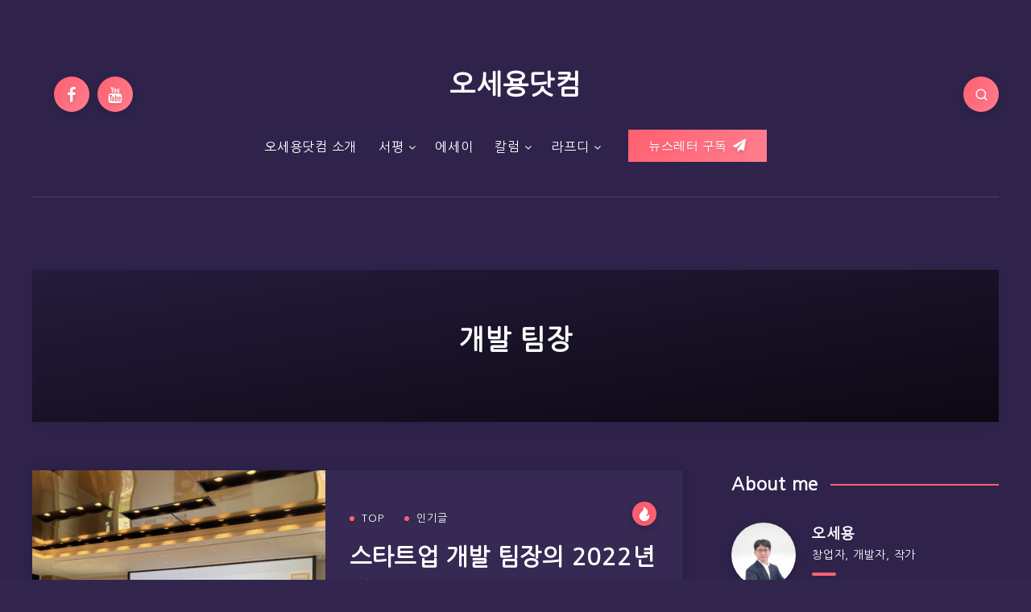

--- FILE ---
content_type: text/html; charset=UTF-8
request_url: https://ohseyong.com/tag/%EA%B0%9C%EB%B0%9C-%ED%8C%80%EC%9E%A5/
body_size: 41666
content:
<!DOCTYPE html>
<html lang="ko-KR" prefix="og: http://ogp.me/ns# fb: http://ogp.me/ns/fb#">
<head>
    <meta charset="UTF-8">
    <meta name="viewport" content="width=device-width, initial-scale=1, maximum-scale=5">
            <link rel="shortcut icon" href="https://ohseyong.com/wp-content/themes/rein-child/favicon.png" />
        <title>개발 팀장 &#8211; 오세용닷컴</title>
<meta name='robots' content='max-image-preview:large' />
															<link rel='dns-prefetch' href='//stats.wp.com' />
<link rel='dns-prefetch' href='//fonts.googleapis.com' />
<link rel="alternate" type="application/rss+xml" title="오세용닷컴 &raquo; 피드" href="https://ohseyong.com/feed/" />
<link rel="alternate" type="application/rss+xml" title="오세용닷컴 &raquo; 댓글 피드" href="https://ohseyong.com/comments/feed/" />
<link rel="alternate" type="application/rss+xml" title="오세용닷컴 &raquo; 개발 팀장 태그 피드" href="https://ohseyong.com/tag/%ea%b0%9c%eb%b0%9c-%ed%8c%80%ec%9e%a5/feed/" />
		<!-- This site uses the Google Analytics by MonsterInsights plugin v9.0.1 - Using Analytics tracking - https://www.monsterinsights.com/ -->
		<!-- Note: MonsterInsights is not currently configured on this site. The site owner needs to authenticate with Google Analytics in the MonsterInsights settings panel. -->
					<!-- No tracking code set -->
				<!-- / Google Analytics by MonsterInsights -->
		<script>
window._wpemojiSettings = {"baseUrl":"https:\/\/s.w.org\/images\/core\/emoji\/15.0.3\/72x72\/","ext":".png","svgUrl":"https:\/\/s.w.org\/images\/core\/emoji\/15.0.3\/svg\/","svgExt":".svg","source":{"concatemoji":"https:\/\/ohseyong.com\/wp-includes\/js\/wp-emoji-release.min.js?ver=6.6.4"}};
/*! This file is auto-generated */
!function(i,n){var o,s,e;function c(e){try{var t={supportTests:e,timestamp:(new Date).valueOf()};sessionStorage.setItem(o,JSON.stringify(t))}catch(e){}}function p(e,t,n){e.clearRect(0,0,e.canvas.width,e.canvas.height),e.fillText(t,0,0);var t=new Uint32Array(e.getImageData(0,0,e.canvas.width,e.canvas.height).data),r=(e.clearRect(0,0,e.canvas.width,e.canvas.height),e.fillText(n,0,0),new Uint32Array(e.getImageData(0,0,e.canvas.width,e.canvas.height).data));return t.every(function(e,t){return e===r[t]})}function u(e,t,n){switch(t){case"flag":return n(e,"\ud83c\udff3\ufe0f\u200d\u26a7\ufe0f","\ud83c\udff3\ufe0f\u200b\u26a7\ufe0f")?!1:!n(e,"\ud83c\uddfa\ud83c\uddf3","\ud83c\uddfa\u200b\ud83c\uddf3")&&!n(e,"\ud83c\udff4\udb40\udc67\udb40\udc62\udb40\udc65\udb40\udc6e\udb40\udc67\udb40\udc7f","\ud83c\udff4\u200b\udb40\udc67\u200b\udb40\udc62\u200b\udb40\udc65\u200b\udb40\udc6e\u200b\udb40\udc67\u200b\udb40\udc7f");case"emoji":return!n(e,"\ud83d\udc26\u200d\u2b1b","\ud83d\udc26\u200b\u2b1b")}return!1}function f(e,t,n){var r="undefined"!=typeof WorkerGlobalScope&&self instanceof WorkerGlobalScope?new OffscreenCanvas(300,150):i.createElement("canvas"),a=r.getContext("2d",{willReadFrequently:!0}),o=(a.textBaseline="top",a.font="600 32px Arial",{});return e.forEach(function(e){o[e]=t(a,e,n)}),o}function t(e){var t=i.createElement("script");t.src=e,t.defer=!0,i.head.appendChild(t)}"undefined"!=typeof Promise&&(o="wpEmojiSettingsSupports",s=["flag","emoji"],n.supports={everything:!0,everythingExceptFlag:!0},e=new Promise(function(e){i.addEventListener("DOMContentLoaded",e,{once:!0})}),new Promise(function(t){var n=function(){try{var e=JSON.parse(sessionStorage.getItem(o));if("object"==typeof e&&"number"==typeof e.timestamp&&(new Date).valueOf()<e.timestamp+604800&&"object"==typeof e.supportTests)return e.supportTests}catch(e){}return null}();if(!n){if("undefined"!=typeof Worker&&"undefined"!=typeof OffscreenCanvas&&"undefined"!=typeof URL&&URL.createObjectURL&&"undefined"!=typeof Blob)try{var e="postMessage("+f.toString()+"("+[JSON.stringify(s),u.toString(),p.toString()].join(",")+"));",r=new Blob([e],{type:"text/javascript"}),a=new Worker(URL.createObjectURL(r),{name:"wpTestEmojiSupports"});return void(a.onmessage=function(e){c(n=e.data),a.terminate(),t(n)})}catch(e){}c(n=f(s,u,p))}t(n)}).then(function(e){for(var t in e)n.supports[t]=e[t],n.supports.everything=n.supports.everything&&n.supports[t],"flag"!==t&&(n.supports.everythingExceptFlag=n.supports.everythingExceptFlag&&n.supports[t]);n.supports.everythingExceptFlag=n.supports.everythingExceptFlag&&!n.supports.flag,n.DOMReady=!1,n.readyCallback=function(){n.DOMReady=!0}}).then(function(){return e}).then(function(){var e;n.supports.everything||(n.readyCallback(),(e=n.source||{}).concatemoji?t(e.concatemoji):e.wpemoji&&e.twemoji&&(t(e.twemoji),t(e.wpemoji)))}))}((window,document),window._wpemojiSettings);
</script>
<link rel='stylesheet' id='sbi_styles-css' href='https://ohseyong.com/wp-content/plugins/instagram-feed/css/sbi-styles.min.css?ver=6.5.0' media='all' />
<style id='wp-emoji-styles-inline-css'>

	img.wp-smiley, img.emoji {
		display: inline !important;
		border: none !important;
		box-shadow: none !important;
		height: 1em !important;
		width: 1em !important;
		margin: 0 0.07em !important;
		vertical-align: -0.1em !important;
		background: none !important;
		padding: 0 !important;
	}
</style>
<link rel='stylesheet' id='wp-block-library-css' href='https://ohseyong.com/wp-includes/css/dist/block-library/style.min.css?ver=6.6.4' media='all' />
<link rel='stylesheet' id='mediaelement-css' href='https://ohseyong.com/wp-includes/js/mediaelement/mediaelementplayer-legacy.min.css?ver=4.2.17' media='all' />
<link rel='stylesheet' id='wp-mediaelement-css' href='https://ohseyong.com/wp-includes/js/mediaelement/wp-mediaelement.min.css?ver=6.6.4' media='all' />
<style id='jetpack-sharing-buttons-style-inline-css'>
.jetpack-sharing-buttons__services-list{display:flex;flex-direction:row;flex-wrap:wrap;gap:0;list-style-type:none;margin:5px;padding:0}.jetpack-sharing-buttons__services-list.has-small-icon-size{font-size:12px}.jetpack-sharing-buttons__services-list.has-normal-icon-size{font-size:16px}.jetpack-sharing-buttons__services-list.has-large-icon-size{font-size:24px}.jetpack-sharing-buttons__services-list.has-huge-icon-size{font-size:36px}@media print{.jetpack-sharing-buttons__services-list{display:none!important}}.editor-styles-wrapper .wp-block-jetpack-sharing-buttons{gap:0;padding-inline-start:0}ul.jetpack-sharing-buttons__services-list.has-background{padding:1.25em 2.375em}
</style>
<style id='classic-theme-styles-inline-css'>
/*! This file is auto-generated */
.wp-block-button__link{color:#fff;background-color:#32373c;border-radius:9999px;box-shadow:none;text-decoration:none;padding:calc(.667em + 2px) calc(1.333em + 2px);font-size:1.125em}.wp-block-file__button{background:#32373c;color:#fff;text-decoration:none}
</style>
<style id='global-styles-inline-css'>
:root{--wp--preset--aspect-ratio--square: 1;--wp--preset--aspect-ratio--4-3: 4/3;--wp--preset--aspect-ratio--3-4: 3/4;--wp--preset--aspect-ratio--3-2: 3/2;--wp--preset--aspect-ratio--2-3: 2/3;--wp--preset--aspect-ratio--16-9: 16/9;--wp--preset--aspect-ratio--9-16: 9/16;--wp--preset--color--black: #000000;--wp--preset--color--cyan-bluish-gray: #abb8c3;--wp--preset--color--white: #ffffff;--wp--preset--color--pale-pink: #f78da7;--wp--preset--color--vivid-red: #cf2e2e;--wp--preset--color--luminous-vivid-orange: #ff6900;--wp--preset--color--luminous-vivid-amber: #fcb900;--wp--preset--color--light-green-cyan: #7bdcb5;--wp--preset--color--vivid-green-cyan: #00d084;--wp--preset--color--pale-cyan-blue: #8ed1fc;--wp--preset--color--vivid-cyan-blue: #0693e3;--wp--preset--color--vivid-purple: #9b51e0;--wp--preset--gradient--vivid-cyan-blue-to-vivid-purple: linear-gradient(135deg,rgba(6,147,227,1) 0%,rgb(155,81,224) 100%);--wp--preset--gradient--light-green-cyan-to-vivid-green-cyan: linear-gradient(135deg,rgb(122,220,180) 0%,rgb(0,208,130) 100%);--wp--preset--gradient--luminous-vivid-amber-to-luminous-vivid-orange: linear-gradient(135deg,rgba(252,185,0,1) 0%,rgba(255,105,0,1) 100%);--wp--preset--gradient--luminous-vivid-orange-to-vivid-red: linear-gradient(135deg,rgba(255,105,0,1) 0%,rgb(207,46,46) 100%);--wp--preset--gradient--very-light-gray-to-cyan-bluish-gray: linear-gradient(135deg,rgb(238,238,238) 0%,rgb(169,184,195) 100%);--wp--preset--gradient--cool-to-warm-spectrum: linear-gradient(135deg,rgb(74,234,220) 0%,rgb(151,120,209) 20%,rgb(207,42,186) 40%,rgb(238,44,130) 60%,rgb(251,105,98) 80%,rgb(254,248,76) 100%);--wp--preset--gradient--blush-light-purple: linear-gradient(135deg,rgb(255,206,236) 0%,rgb(152,150,240) 100%);--wp--preset--gradient--blush-bordeaux: linear-gradient(135deg,rgb(254,205,165) 0%,rgb(254,45,45) 50%,rgb(107,0,62) 100%);--wp--preset--gradient--luminous-dusk: linear-gradient(135deg,rgb(255,203,112) 0%,rgb(199,81,192) 50%,rgb(65,88,208) 100%);--wp--preset--gradient--pale-ocean: linear-gradient(135deg,rgb(255,245,203) 0%,rgb(182,227,212) 50%,rgb(51,167,181) 100%);--wp--preset--gradient--electric-grass: linear-gradient(135deg,rgb(202,248,128) 0%,rgb(113,206,126) 100%);--wp--preset--gradient--midnight: linear-gradient(135deg,rgb(2,3,129) 0%,rgb(40,116,252) 100%);--wp--preset--font-size--small: 13px;--wp--preset--font-size--medium: 20px;--wp--preset--font-size--large: 36px;--wp--preset--font-size--x-large: 42px;--wp--preset--spacing--20: 0.44rem;--wp--preset--spacing--30: 0.67rem;--wp--preset--spacing--40: 1rem;--wp--preset--spacing--50: 1.5rem;--wp--preset--spacing--60: 2.25rem;--wp--preset--spacing--70: 3.38rem;--wp--preset--spacing--80: 5.06rem;--wp--preset--shadow--natural: 6px 6px 9px rgba(0, 0, 0, 0.2);--wp--preset--shadow--deep: 12px 12px 50px rgba(0, 0, 0, 0.4);--wp--preset--shadow--sharp: 6px 6px 0px rgba(0, 0, 0, 0.2);--wp--preset--shadow--outlined: 6px 6px 0px -3px rgba(255, 255, 255, 1), 6px 6px rgba(0, 0, 0, 1);--wp--preset--shadow--crisp: 6px 6px 0px rgba(0, 0, 0, 1);}:where(.is-layout-flex){gap: 0.5em;}:where(.is-layout-grid){gap: 0.5em;}body .is-layout-flex{display: flex;}.is-layout-flex{flex-wrap: wrap;align-items: center;}.is-layout-flex > :is(*, div){margin: 0;}body .is-layout-grid{display: grid;}.is-layout-grid > :is(*, div){margin: 0;}:where(.wp-block-columns.is-layout-flex){gap: 2em;}:where(.wp-block-columns.is-layout-grid){gap: 2em;}:where(.wp-block-post-template.is-layout-flex){gap: 1.25em;}:where(.wp-block-post-template.is-layout-grid){gap: 1.25em;}.has-black-color{color: var(--wp--preset--color--black) !important;}.has-cyan-bluish-gray-color{color: var(--wp--preset--color--cyan-bluish-gray) !important;}.has-white-color{color: var(--wp--preset--color--white) !important;}.has-pale-pink-color{color: var(--wp--preset--color--pale-pink) !important;}.has-vivid-red-color{color: var(--wp--preset--color--vivid-red) !important;}.has-luminous-vivid-orange-color{color: var(--wp--preset--color--luminous-vivid-orange) !important;}.has-luminous-vivid-amber-color{color: var(--wp--preset--color--luminous-vivid-amber) !important;}.has-light-green-cyan-color{color: var(--wp--preset--color--light-green-cyan) !important;}.has-vivid-green-cyan-color{color: var(--wp--preset--color--vivid-green-cyan) !important;}.has-pale-cyan-blue-color{color: var(--wp--preset--color--pale-cyan-blue) !important;}.has-vivid-cyan-blue-color{color: var(--wp--preset--color--vivid-cyan-blue) !important;}.has-vivid-purple-color{color: var(--wp--preset--color--vivid-purple) !important;}.has-black-background-color{background-color: var(--wp--preset--color--black) !important;}.has-cyan-bluish-gray-background-color{background-color: var(--wp--preset--color--cyan-bluish-gray) !important;}.has-white-background-color{background-color: var(--wp--preset--color--white) !important;}.has-pale-pink-background-color{background-color: var(--wp--preset--color--pale-pink) !important;}.has-vivid-red-background-color{background-color: var(--wp--preset--color--vivid-red) !important;}.has-luminous-vivid-orange-background-color{background-color: var(--wp--preset--color--luminous-vivid-orange) !important;}.has-luminous-vivid-amber-background-color{background-color: var(--wp--preset--color--luminous-vivid-amber) !important;}.has-light-green-cyan-background-color{background-color: var(--wp--preset--color--light-green-cyan) !important;}.has-vivid-green-cyan-background-color{background-color: var(--wp--preset--color--vivid-green-cyan) !important;}.has-pale-cyan-blue-background-color{background-color: var(--wp--preset--color--pale-cyan-blue) !important;}.has-vivid-cyan-blue-background-color{background-color: var(--wp--preset--color--vivid-cyan-blue) !important;}.has-vivid-purple-background-color{background-color: var(--wp--preset--color--vivid-purple) !important;}.has-black-border-color{border-color: var(--wp--preset--color--black) !important;}.has-cyan-bluish-gray-border-color{border-color: var(--wp--preset--color--cyan-bluish-gray) !important;}.has-white-border-color{border-color: var(--wp--preset--color--white) !important;}.has-pale-pink-border-color{border-color: var(--wp--preset--color--pale-pink) !important;}.has-vivid-red-border-color{border-color: var(--wp--preset--color--vivid-red) !important;}.has-luminous-vivid-orange-border-color{border-color: var(--wp--preset--color--luminous-vivid-orange) !important;}.has-luminous-vivid-amber-border-color{border-color: var(--wp--preset--color--luminous-vivid-amber) !important;}.has-light-green-cyan-border-color{border-color: var(--wp--preset--color--light-green-cyan) !important;}.has-vivid-green-cyan-border-color{border-color: var(--wp--preset--color--vivid-green-cyan) !important;}.has-pale-cyan-blue-border-color{border-color: var(--wp--preset--color--pale-cyan-blue) !important;}.has-vivid-cyan-blue-border-color{border-color: var(--wp--preset--color--vivid-cyan-blue) !important;}.has-vivid-purple-border-color{border-color: var(--wp--preset--color--vivid-purple) !important;}.has-vivid-cyan-blue-to-vivid-purple-gradient-background{background: var(--wp--preset--gradient--vivid-cyan-blue-to-vivid-purple) !important;}.has-light-green-cyan-to-vivid-green-cyan-gradient-background{background: var(--wp--preset--gradient--light-green-cyan-to-vivid-green-cyan) !important;}.has-luminous-vivid-amber-to-luminous-vivid-orange-gradient-background{background: var(--wp--preset--gradient--luminous-vivid-amber-to-luminous-vivid-orange) !important;}.has-luminous-vivid-orange-to-vivid-red-gradient-background{background: var(--wp--preset--gradient--luminous-vivid-orange-to-vivid-red) !important;}.has-very-light-gray-to-cyan-bluish-gray-gradient-background{background: var(--wp--preset--gradient--very-light-gray-to-cyan-bluish-gray) !important;}.has-cool-to-warm-spectrum-gradient-background{background: var(--wp--preset--gradient--cool-to-warm-spectrum) !important;}.has-blush-light-purple-gradient-background{background: var(--wp--preset--gradient--blush-light-purple) !important;}.has-blush-bordeaux-gradient-background{background: var(--wp--preset--gradient--blush-bordeaux) !important;}.has-luminous-dusk-gradient-background{background: var(--wp--preset--gradient--luminous-dusk) !important;}.has-pale-ocean-gradient-background{background: var(--wp--preset--gradient--pale-ocean) !important;}.has-electric-grass-gradient-background{background: var(--wp--preset--gradient--electric-grass) !important;}.has-midnight-gradient-background{background: var(--wp--preset--gradient--midnight) !important;}.has-small-font-size{font-size: var(--wp--preset--font-size--small) !important;}.has-medium-font-size{font-size: var(--wp--preset--font-size--medium) !important;}.has-large-font-size{font-size: var(--wp--preset--font-size--large) !important;}.has-x-large-font-size{font-size: var(--wp--preset--font-size--x-large) !important;}
:where(.wp-block-post-template.is-layout-flex){gap: 1.25em;}:where(.wp-block-post-template.is-layout-grid){gap: 1.25em;}
:where(.wp-block-columns.is-layout-flex){gap: 2em;}:where(.wp-block-columns.is-layout-grid){gap: 2em;}
:root :where(.wp-block-pullquote){font-size: 1.5em;line-height: 1.6;}
</style>
<link rel='stylesheet' id='contact-form-7-css' href='https://ohseyong.com/wp-content/plugins/contact-form-7/includes/css/styles.css?ver=5.9.8' media='all' />
<link rel='stylesheet' id='extendify-utility-styles-css' href='https://ohseyong.com/wp-content/plugins/extendify/public/build/utility-minimum.css?ver=6.6.4' media='all' />
<link rel='stylesheet' id='epcl-plugins-css' href='https://ohseyong.com/wp-content/themes/rein/assets/dist/plugins.min.css?ver=2.5.0' media='all' />
<style id='epcl-plugins-inline-css'>
body:after{ background: url(http://estudiopatagon.com/themes/wordpress/reinv5/wp-content/uploads/2019/08/bg-body-op-1.jpg) no-repeat center center !important; }body.bg-image:before{ 
                background-color: rgba(44,32,72,0.45); }#header .logo a, #header a.sticky-logo{ 
            color: #ffffff; }#header .logo a i.fa, #footer .logo a i.fa{ 
            color: #ffffff; }input[type=email], input[type=number], input[type=password], input[type=tel], input[type=text], input[type=url], textarea, select, .select2-container--default .select2-selection--single .select2-selection__rendered{ 
            color: #000000; }input[type=email]::-webkit-input-placeholder, input[type=number]::-webkit-input-placeholder, input[type=password]::-webkit-input-placeholder, input[type=tel]::-webkit-input-placeholder, input[type=text]::-webkit-input-placeholder, input[type=url]::-webkit-input-placeholder, textarea::-webkit-input-placeholder{ 
            color: #000000; }input[type=email]:-moz-placeholder, input[type=number]:-moz-placeholder, input[type=password]:-moz-placeholder, input[type=tel]:-moz-placeholder, input[type=text]:-moz-placeholder, input[type=url]:-moz-placeholder, textarea:-moz-placeholder{ 
            color: #000000; }input[type=email]::-moz-placeholder, input[type=number]::-moz-placeholder, input[type=password]::-moz-placeholder, input[type=tel]::-moz-placeholder, input[type=text]::-moz-placeholder, input[type=url]::-moz-placeholder, textarea::-moz-placeholder{ 
            color: #000000; }input[type=email]:-ms-input-placeholder, input[type=number]:-ms-input-placeholder, input[type=password]:-ms-input-placeholder, input[type=tel]:-ms-input-placeholder, input[type=text]:-ms-input-placeholder, input[type=url]:-ms-input-placeholder, textarea:-ms-input-placeholder{ 
            color: #000000; }input[type=email]:focus, input[type=number]:focus, input[type=password]:focus, input[type=tel]:focus, input[type=text]:focus, input[type=url]:focus, textarea:focus{ 
            color: #000000; }body, .epcl-button, .pagination div.nav a, .pagination div.nav>span, div.epcl-download a, input[type=text], input[type=password], input[type=email], input[type=tel], input[type=submit], input[type=url], textarea, select, select.custom-select, button, label, .wpcf7 label, #header nav ul.sub-menu li a, .nice-select .list li, .woocommerce button.button, .woocommerce a.button{ font-family: "Nanum Gothic"; }body{ font-size: 17px; }.title, div.text h1, div.text h2, div.text h3, div.text h4, div.text h5, div.text h6, #header nav ul.menu > li > a, input[type=submit], #single #comments.hosted nav.pagination a, .epcl-button, div.text .wp-block-quote, div.text blockquote, #footer .bottom{ font-family: "Nanum Gothic"; }aside .widget .widget-title, aside .title, .widget_rss a, aside .nice-select{ font-family: "Nanum Gothic"; }aside .widget, aside .nice-select li{ font-family: "Nanum Gothic"; }#footer .widget .widget-title, #footer .title,  #footer .widget_rss a, #footer .nice-select{ font-family: "Nanum Gothic"; }#footer .widget, #footer .nice-select li{ font-family: "Nanum Gothic"; }div.text{ font-size: 18px; }@media screen and (max-width: 767px){ body{ font-size: 15px; } }@media screen and (max-width: 767px){ div.text{ font-size: 16px; } }div.meta a.comments{ display: none !important; }
</style>
<link rel='stylesheet' id='epcl-google-fonts-css' href='//fonts.googleapis.com/css?family=Playfair+Display%3A400%2C700%7CMuli%3A300%2C300i%2C400%2C600%2C600i&#038;subset=latin%2Clatin-ext&#038;display=swap' media='all' />
<link rel='stylesheet' id='newsletter-css' href='https://ohseyong.com/wp-content/plugins/newsletter/style.css?ver=8.4.9' media='all' />
<link rel='stylesheet' id='epcl-redux-google-fonts-css' href='//fonts.googleapis.com/css?family=Nanum+Gothic%7CNanum+Gothic%7CNanum+Gothic%7CNanum+Gothic%7CNanum+Gothic%7CNanum+Gothic&#038;subset&#038;display=swap' media='all' />
<link rel='stylesheet' id='rein-child-css-css' href='https://ohseyong.com/wp-content/themes/rein-child/style.css?ver=6.6.4' media='all' />
<link rel="https://api.w.org/" href="https://ohseyong.com/wp-json/" /><link rel="alternate" title="JSON" type="application/json" href="https://ohseyong.com/wp-json/wp/v2/tags/2276" /><link rel="EditURI" type="application/rsd+xml" title="RSD" href="https://ohseyong.com/xmlrpc.php?rsd" />
<meta name="generator" content="WordPress 6.6.4" />
<script type="text/javascript">//<![CDATA[
  function external_links_in_new_windows_loop() {
    if (!document.links) {
      document.links = document.getElementsByTagName('a');
    }
    var change_link = false;
    var force = '';
    var ignore = '';

    for (var t=0; t<document.links.length; t++) {
      var all_links = document.links[t];
      change_link = false;
      
      if(document.links[t].hasAttribute('onClick') == false) {
        // forced if the address starts with http (or also https), but does not link to the current domain
        if(all_links.href.search(/^http/) != -1 && all_links.href.search('ohseyong.com') == -1 && all_links.href.search(/^#/) == -1) {
          // console.log('Changed ' + all_links.href);
          change_link = true;
        }
          
        if(force != '' && all_links.href.search(force) != -1) {
          // forced
          // console.log('force ' + all_links.href);
          change_link = true;
        }
        
        if(ignore != '' && all_links.href.search(ignore) != -1) {
          // console.log('ignore ' + all_links.href);
          // ignored
          change_link = false;
        }

        if(change_link == true) {
          // console.log('Changed ' + all_links.href);
          document.links[t].setAttribute('onClick', 'javascript:window.open(\'' + all_links.href.replace(/'/g, '') + '\', \'_blank\', \'noopener\'); return false;');
          document.links[t].removeAttribute('target');
        }
      }
    }
  }
  
  // Load
  function external_links_in_new_windows_load(func)
  {  
    var oldonload = window.onload;
    if (typeof window.onload != 'function'){
      window.onload = func;
    } else {
      window.onload = function(){
        oldonload();
        func();
      }
    }
  }

  external_links_in_new_windows_load(external_links_in_new_windows_loop);
  //]]></script>

<meta name="generator" content="Redux 4.4.18" />        <style id="epcl-theme-critical-css">@media screen and (max-width:400px){@-ms-viewport{width:320px}}.clear{clear:both;display:block;overflow:hidden;visibility:hidden;width:0;height:0}.clearfix:after,.clearfix:before,.grid-100:after,.grid-100:before,.grid-10:after,.grid-10:before,.grid-15:after,.grid-15:before,.grid-20:after,.grid-20:before,.grid-25:after,.grid-25:before,.grid-30:after,.grid-30:before,.grid-33:after,.grid-33:before,.grid-35:after,.grid-35:before,.grid-40:after,.grid-40:before,.grid-45:after,.grid-45:before,.grid-50:after,.grid-50:before,.grid-55:after,.grid-55:before,.grid-5:after,.grid-5:before,.grid-60:after,.grid-60:before,.grid-65:after,.grid-65:before,.grid-66:after,.grid-66:before,.grid-70:after,.grid-70:before,.grid-75:after,.grid-75:before,.grid-80:after,.grid-80:before,.grid-85:after,.grid-85:before,.grid-90:after,.grid-90:before,.grid-95:after,.grid-95:before,.grid-container:after,.grid-container:before,.mobile-grid-100:after,.mobile-grid-100:before,.mobile-grid-10:after,.mobile-grid-10:before,.mobile-grid-15:after,.mobile-grid-15:before,.mobile-grid-20:after,.mobile-grid-20:before,.mobile-grid-25:after,.mobile-grid-25:before,.mobile-grid-30:after,.mobile-grid-30:before,.mobile-grid-33:after,.mobile-grid-33:before,.mobile-grid-35:after,.mobile-grid-35:before,.mobile-grid-40:after,.mobile-grid-40:before,.mobile-grid-45:after,.mobile-grid-45:before,.mobile-grid-50:after,.mobile-grid-50:before,.mobile-grid-55:after,.mobile-grid-55:before,.mobile-grid-5:after,.mobile-grid-5:before,.mobile-grid-60:after,.mobile-grid-60:before,.mobile-grid-65:after,.mobile-grid-65:before,.mobile-grid-66:after,.mobile-grid-66:before,.mobile-grid-70:after,.mobile-grid-70:before,.mobile-grid-75:after,.mobile-grid-75:before,.mobile-grid-80:after,.mobile-grid-80:before,.mobile-grid-85:after,.mobile-grid-85:before,.mobile-grid-90:after,.mobile-grid-90:before,.mobile-grid-95:after,.mobile-grid-95:before,.tablet-grid-100:after,.tablet-grid-100:before,.tablet-grid-10:after,.tablet-grid-10:before,.tablet-grid-15:after,.tablet-grid-15:before,.tablet-grid-20:after,.tablet-grid-20:before,.tablet-grid-25:after,.tablet-grid-25:before,.tablet-grid-30:after,.tablet-grid-30:before,.tablet-grid-33:after,.tablet-grid-33:before,.tablet-grid-35:after,.tablet-grid-35:before,.tablet-grid-40:after,.tablet-grid-40:before,.tablet-grid-45:after,.tablet-grid-45:before,.tablet-grid-50:after,.tablet-grid-50:before,.tablet-grid-55:after,.tablet-grid-55:before,.tablet-grid-5:after,.tablet-grid-5:before,.tablet-grid-60:after,.tablet-grid-60:before,.tablet-grid-65:after,.tablet-grid-65:before,.tablet-grid-66:after,.tablet-grid-66:before,.tablet-grid-70:after,.tablet-grid-70:before,.tablet-grid-75:after,.tablet-grid-75:before,.tablet-grid-80:after,.tablet-grid-80:before,.tablet-grid-85:after,.tablet-grid-85:before,.tablet-grid-90:after,.tablet-grid-90:before,.tablet-grid-95:after,.tablet-grid-95:before{content:".";display:block;overflow:hidden;visibility:hidden;font-size:0;line-height:0;width:0;height:0}.clearfix:after,.grid-100:after,.grid-10:after,.grid-15:after,.grid-20:after,.grid-25:after,.grid-30:after,.grid-33:after,.grid-35:after,.grid-40:after,.grid-45:after,.grid-50:after,.grid-55:after,.grid-5:after,.grid-60:after,.grid-65:after,.grid-66:after,.grid-70:after,.grid-75:after,.grid-80:after,.grid-85:after,.grid-90:after,.grid-95:after,.grid-container:after,.mobile-grid-100:after,.mobile-grid-10:after,.mobile-grid-15:after,.mobile-grid-20:after,.mobile-grid-25:after,.mobile-grid-30:after,.mobile-grid-33:after,.mobile-grid-35:after,.mobile-grid-40:after,.mobile-grid-45:after,.mobile-grid-50:after,.mobile-grid-55:after,.mobile-grid-5:after,.mobile-grid-60:after,.mobile-grid-65:after,.mobile-grid-66:after,.mobile-grid-70:after,.mobile-grid-75:after,.mobile-grid-80:after,.mobile-grid-85:after,.mobile-grid-90:after,.mobile-grid-95:after,.tablet-grid-100:after,.tablet-grid-10:after,.tablet-grid-15:after,.tablet-grid-20:after,.tablet-grid-25:after,.tablet-grid-30:after,.tablet-grid-33:after,.tablet-grid-35:after,.tablet-grid-40:after,.tablet-grid-45:after,.tablet-grid-50:after,.tablet-grid-55:after,.tablet-grid-5:after,.tablet-grid-60:after,.tablet-grid-65:after,.tablet-grid-66:after,.tablet-grid-70:after,.tablet-grid-75:after,.tablet-grid-80:after,.tablet-grid-85:after,.tablet-grid-90:after,.tablet-grid-95:after{clear:both}.grid-container{margin-left:auto;margin-right:auto;max-width:1200px;padding-left:20px;padding-right:20px}.grid-10,.grid-100,.grid-15,.grid-20,.grid-25,.grid-30,.grid-33,.grid-35,.grid-40,.grid-45,.grid-5,.grid-50,.grid-55,.grid-60,.grid-65,.grid-66,.grid-70,.grid-75,.grid-80,.grid-85,.grid-90,.grid-95,.mobile-grid-10,.mobile-grid-100,.mobile-grid-15,.mobile-grid-20,.mobile-grid-25,.mobile-grid-30,.mobile-grid-33,.mobile-grid-35,.mobile-grid-40,.mobile-grid-45,.mobile-grid-5,.mobile-grid-50,.mobile-grid-55,.mobile-grid-60,.mobile-grid-65,.mobile-grid-66,.mobile-grid-70,.mobile-grid-75,.mobile-grid-80,.mobile-grid-85,.mobile-grid-90,.mobile-grid-95,.tablet-grid-10,.tablet-grid-100,.tablet-grid-15,.tablet-grid-20,.tablet-grid-25,.tablet-grid-30,.tablet-grid-33,.tablet-grid-35,.tablet-grid-40,.tablet-grid-45,.tablet-grid-5,.tablet-grid-50,.tablet-grid-55,.tablet-grid-60,.tablet-grid-65,.tablet-grid-66,.tablet-grid-70,.tablet-grid-75,.tablet-grid-80,.tablet-grid-85,.tablet-grid-90,.tablet-grid-95{-webkit-box-sizing:border-box;box-sizing:border-box;padding-left:20px;padding-right:20px}.grid-parent{padding-left:0;padding-right:0}@media screen and (max-width:767px){.mobile-pull-10,.mobile-pull-15,.mobile-pull-20,.mobile-pull-25,.mobile-pull-30,.mobile-pull-33,.mobile-pull-35,.mobile-pull-40,.mobile-pull-45,.mobile-pull-5,.mobile-pull-50,.mobile-pull-55,.mobile-pull-60,.mobile-pull-65,.mobile-pull-66,.mobile-pull-70,.mobile-pull-75,.mobile-pull-80,.mobile-pull-85,.mobile-pull-90,.mobile-pull-95,.mobile-push-10,.mobile-push-15,.mobile-push-20,.mobile-push-25,.mobile-push-30,.mobile-push-33,.mobile-push-35,.mobile-push-40,.mobile-push-45,.mobile-push-5,.mobile-push-50,.mobile-push-55,.mobile-push-60,.mobile-push-65,.mobile-push-66,.mobile-push-70,.mobile-push-75,.mobile-push-80,.mobile-push-85,.mobile-push-90,.mobile-push-95{position:relative}.hide-on-mobile{display:none!important}.mobile-grid-5{float:left;width:5%}.mobile-prefix-5{margin-left:5%}.mobile-suffix-5{margin-right:5%}.mobile-push-5{left:5%}.mobile-pull-5{left:-5%}.mobile-grid-10{float:left;width:10%}.mobile-prefix-10{margin-left:10%}.mobile-suffix-10{margin-right:10%}.mobile-push-10{left:10%}.mobile-pull-10{left:-10%}.mobile-grid-15{float:left;width:15%}.mobile-prefix-15{margin-left:15%}.mobile-suffix-15{margin-right:15%}.mobile-push-15{left:15%}.mobile-pull-15{left:-15%}.mobile-grid-20{float:left;width:20%}.mobile-prefix-20{margin-left:20%}.mobile-suffix-20{margin-right:20%}.mobile-push-20{left:20%}.mobile-pull-20{left:-20%}.mobile-grid-25{float:left;width:25%}.mobile-prefix-25{margin-left:25%}.mobile-suffix-25{margin-right:25%}.mobile-push-25{left:25%}.mobile-pull-25{left:-25%}.mobile-grid-30{float:left;width:30%}.mobile-prefix-30{margin-left:30%}.mobile-suffix-30{margin-right:30%}.mobile-push-30{left:30%}.mobile-pull-30{left:-30%}.mobile-grid-35{float:left;width:35%}.mobile-prefix-35{margin-left:35%}.mobile-suffix-35{margin-right:35%}.mobile-push-35{left:35%}.mobile-pull-35{left:-35%}.mobile-grid-40{float:left;width:40%}.mobile-prefix-40{margin-left:40%}.mobile-suffix-40{margin-right:40%}.mobile-push-40{left:40%}.mobile-pull-40{left:-40%}.mobile-grid-45{float:left;width:45%}.mobile-prefix-45{margin-left:45%}.mobile-suffix-45{margin-right:45%}.mobile-push-45{left:45%}.mobile-pull-45{left:-45%}.mobile-grid-50{float:left;width:50%}.mobile-prefix-50{margin-left:50%}.mobile-suffix-50{margin-right:50%}.mobile-push-50{left:50%}.mobile-pull-50{left:-50%}.mobile-grid-55{float:left;width:55%}.mobile-prefix-55{margin-left:55%}.mobile-suffix-55{margin-right:55%}.mobile-push-55{left:55%}.mobile-pull-55{left:-55%}.mobile-grid-60{float:left;width:60%}.mobile-prefix-60{margin-left:60%}.mobile-suffix-60{margin-right:60%}.mobile-push-60{left:60%}.mobile-pull-60{left:-60%}.mobile-grid-65{float:left;width:65%}.mobile-prefix-65{margin-left:65%}.mobile-suffix-65{margin-right:65%}.mobile-push-65{left:65%}.mobile-pull-65{left:-65%}.mobile-grid-70{float:left;width:70%}.mobile-prefix-70{margin-left:70%}.mobile-suffix-70{margin-right:70%}.mobile-push-70{left:70%}.mobile-pull-70{left:-70%}.mobile-grid-75{float:left;width:75%}.mobile-prefix-75{margin-left:75%}.mobile-suffix-75{margin-right:75%}.mobile-push-75{left:75%}.mobile-pull-75{left:-75%}.mobile-grid-80{float:left;width:80%}.mobile-prefix-80{margin-left:80%}.mobile-suffix-80{margin-right:80%}.mobile-push-80{left:80%}.mobile-pull-80{left:-80%}.mobile-grid-85{float:left;width:85%}.mobile-prefix-85{margin-left:85%}.mobile-suffix-85{margin-right:85%}.mobile-push-85{left:85%}.mobile-pull-85{left:-85%}.mobile-grid-90{float:left;width:90%}.mobile-prefix-90{margin-left:90%}.mobile-suffix-90{margin-right:90%}.mobile-push-90{left:90%}.mobile-pull-90{left:-90%}.mobile-grid-95{float:left;width:95%}.mobile-prefix-95{margin-left:95%}.mobile-suffix-95{margin-right:95%}.mobile-push-95{left:95%}.mobile-pull-95{left:-95%}.mobile-grid-33{float:left;width:33.33333%}.mobile-prefix-33{margin-left:33.33333%}.mobile-suffix-33{margin-right:33.33333%}.mobile-push-33{left:33.33333%}.mobile-pull-33{left:-33.33333%}.mobile-grid-66{float:left;width:66.66667%}.mobile-prefix-66{margin-left:66.66667%}.mobile-suffix-66{margin-right:66.66667%}.mobile-push-66{left:66.66667%}.mobile-pull-66{left:-66.66667%}.mobile-grid-100{clear:both;width:100%}}@media screen and (min-width:768px) and (max-width:1023px){.tablet-pull-10,.tablet-pull-15,.tablet-pull-20,.tablet-pull-25,.tablet-pull-30,.tablet-pull-33,.tablet-pull-35,.tablet-pull-40,.tablet-pull-45,.tablet-pull-5,.tablet-pull-50,.tablet-pull-55,.tablet-pull-60,.tablet-pull-65,.tablet-pull-66,.tablet-pull-70,.tablet-pull-75,.tablet-pull-80,.tablet-pull-85,.tablet-pull-90,.tablet-pull-95,.tablet-push-10,.tablet-push-15,.tablet-push-20,.tablet-push-25,.tablet-push-30,.tablet-push-33,.tablet-push-35,.tablet-push-40,.tablet-push-45,.tablet-push-5,.tablet-push-50,.tablet-push-55,.tablet-push-60,.tablet-push-65,.tablet-push-66,.tablet-push-70,.tablet-push-75,.tablet-push-80,.tablet-push-85,.tablet-push-90,.tablet-push-95{position:relative}.hide-on-tablet{display:none!important}.tablet-grid-5{float:left;width:5%}.tablet-prefix-5{margin-left:5%}.tablet-suffix-5{margin-right:5%}.tablet-push-5{left:5%}.tablet-pull-5{left:-5%}.tablet-grid-10{float:left;width:10%}.tablet-prefix-10{margin-left:10%}.tablet-suffix-10{margin-right:10%}.tablet-push-10{left:10%}.tablet-pull-10{left:-10%}.tablet-grid-15{float:left;width:15%}.tablet-prefix-15{margin-left:15%}.tablet-suffix-15{margin-right:15%}.tablet-push-15{left:15%}.tablet-pull-15{left:-15%}.tablet-grid-20{float:left;width:20%}.tablet-prefix-20{margin-left:20%}.tablet-suffix-20{margin-right:20%}.tablet-push-20{left:20%}.tablet-pull-20{left:-20%}.tablet-grid-25{float:left;width:25%}.tablet-prefix-25{margin-left:25%}.tablet-suffix-25{margin-right:25%}.tablet-push-25{left:25%}.tablet-pull-25{left:-25%}.tablet-grid-30{float:left;width:30%}.tablet-prefix-30{margin-left:30%}.tablet-suffix-30{margin-right:30%}.tablet-push-30{left:30%}.tablet-pull-30{left:-30%}.tablet-grid-35{float:left;width:35%}.tablet-prefix-35{margin-left:35%}.tablet-suffix-35{margin-right:35%}.tablet-push-35{left:35%}.tablet-pull-35{left:-35%}.tablet-grid-40{float:left;width:40%}.tablet-prefix-40{margin-left:40%}.tablet-suffix-40{margin-right:40%}.tablet-push-40{left:40%}.tablet-pull-40{left:-40%}.tablet-grid-45{float:left;width:45%}.tablet-prefix-45{margin-left:45%}.tablet-suffix-45{margin-right:45%}.tablet-push-45{left:45%}.tablet-pull-45{left:-45%}.tablet-grid-50{float:left;width:50%}.tablet-prefix-50{margin-left:50%}.tablet-suffix-50{margin-right:50%}.tablet-push-50{left:50%}.tablet-pull-50{left:-50%}.tablet-grid-55{float:left;width:55%}.tablet-prefix-55{margin-left:55%}.tablet-suffix-55{margin-right:55%}.tablet-push-55{left:55%}.tablet-pull-55{left:-55%}.tablet-grid-60{float:left;width:60%}.tablet-prefix-60{margin-left:60%}.tablet-suffix-60{margin-right:60%}.tablet-push-60{left:60%}.tablet-pull-60{left:-60%}.tablet-grid-65{float:left;width:65%}.tablet-prefix-65{margin-left:65%}.tablet-suffix-65{margin-right:65%}.tablet-push-65{left:65%}.tablet-pull-65{left:-65%}.tablet-grid-70{float:left;width:70%}.tablet-prefix-70{margin-left:70%}.tablet-suffix-70{margin-right:70%}.tablet-push-70{left:70%}.tablet-pull-70{left:-70%}.tablet-grid-75{float:left;width:75%}.tablet-prefix-75{margin-left:75%}.tablet-suffix-75{margin-right:75%}.tablet-push-75{left:75%}.tablet-pull-75{left:-75%}.tablet-grid-80{float:left;width:80%}.tablet-prefix-80{margin-left:80%}.tablet-suffix-80{margin-right:80%}.tablet-push-80{left:80%}.tablet-pull-80{left:-80%}.tablet-grid-85{float:left;width:85%}.tablet-prefix-85{margin-left:85%}.tablet-suffix-85{margin-right:85%}.tablet-push-85{left:85%}.tablet-pull-85{left:-85%}.tablet-grid-90{float:left;width:90%}.tablet-prefix-90{margin-left:90%}.tablet-suffix-90{margin-right:90%}.tablet-push-90{left:90%}.tablet-pull-90{left:-90%}.tablet-grid-95{float:left;width:95%}.tablet-prefix-95{margin-left:95%}.tablet-suffix-95{margin-right:95%}.tablet-push-95{left:95%}.tablet-pull-95{left:-95%}.tablet-grid-33{float:left;width:33.33333%}.tablet-prefix-33{margin-left:33.33333%}.tablet-suffix-33{margin-right:33.33333%}.tablet-push-33{left:33.33333%}.tablet-pull-33{left:-33.33333%}.tablet-grid-66{float:left;width:66.66667%}.tablet-prefix-66{margin-left:66.66667%}.tablet-suffix-66{margin-right:66.66667%}.tablet-push-66{left:66.66667%}.tablet-pull-66{left:-66.66667%}.tablet-grid-100{clear:both;width:100%}}@media screen and (min-width:1024px){.pull-10,.pull-15,.pull-20,.pull-25,.pull-30,.pull-33,.pull-35,.pull-40,.pull-45,.pull-5,.pull-50,.pull-55,.pull-60,.pull-65,.pull-66,.pull-70,.pull-75,.pull-80,.pull-85,.pull-90,.pull-95,.push-10,.push-15,.push-20,.push-25,.push-30,.push-33,.push-35,.push-40,.push-45,.push-5,.push-50,.push-55,.push-60,.push-65,.push-66,.push-70,.push-75,.push-80,.push-85,.push-90,.push-95{position:relative}.hide-on-desktop{display:none!important}.grid-5{float:left;width:5%}.prefix-5{margin-left:5%}.suffix-5{margin-right:5%}.push-5{left:5%}.pull-5{left:-5%}.grid-10{float:left;width:10%}.prefix-10{margin-left:10%}.suffix-10{margin-right:10%}.push-10{left:10%}.pull-10{left:-10%}.grid-15{float:left;width:15%}.prefix-15{margin-left:15%}.suffix-15{margin-right:15%}.push-15{left:15%}.pull-15{left:-15%}.grid-20{float:left;width:20%}.prefix-20{margin-left:20%}.suffix-20{margin-right:20%}.push-20{left:20%}.pull-20{left:-20%}.grid-25{float:left;width:25%}.prefix-25{margin-left:25%}.suffix-25{margin-right:25%}.push-25{left:25%}.pull-25{left:-25%}.grid-30{float:left;width:30%}.prefix-30{margin-left:30%}.suffix-30{margin-right:30%}.push-30{left:30%}.pull-30{left:-30%}.grid-35{float:left;width:35%}.prefix-35{margin-left:35%}.suffix-35{margin-right:35%}.push-35{left:35%}.pull-35{left:-35%}.grid-40{float:left;width:40%}.prefix-40{margin-left:40%}.suffix-40{margin-right:40%}.push-40{left:40%}.pull-40{left:-40%}.grid-45{float:left;width:45%}.prefix-45{margin-left:45%}.suffix-45{margin-right:45%}.push-45{left:45%}.pull-45{left:-45%}.grid-50{float:left;width:50%}.prefix-50{margin-left:50%}.suffix-50{margin-right:50%}.push-50{left:50%}.pull-50{left:-50%}.grid-55{float:left;width:55%}.prefix-55{margin-left:55%}.suffix-55{margin-right:55%}.push-55{left:55%}.pull-55{left:-55%}.grid-60{float:left;width:60%}.prefix-60{margin-left:60%}.suffix-60{margin-right:60%}.push-60{left:60%}.pull-60{left:-60%}.grid-65{float:left;width:65%}.prefix-65{margin-left:65%}.suffix-65{margin-right:65%}.push-65{left:65%}.pull-65{left:-65%}.grid-70{float:left;width:70%}.prefix-70{margin-left:70%}.suffix-70{margin-right:70%}.push-70{left:70%}.pull-70{left:-70%}.grid-75{float:left;width:75%}.prefix-75{margin-left:75%}.suffix-75{margin-right:75%}.push-75{left:75%}.pull-75{left:-75%}.grid-80{float:left;width:80%}.prefix-80{margin-left:80%}.suffix-80{margin-right:80%}.push-80{left:80%}.pull-80{left:-80%}.grid-85{float:left;width:85%}.prefix-85{margin-left:85%}.suffix-85{margin-right:85%}.push-85{left:85%}.pull-85{left:-85%}.grid-90{float:left;width:90%}.prefix-90{margin-left:90%}.suffix-90{margin-right:90%}.push-90{left:90%}.pull-90{left:-90%}.grid-95{float:left;width:95%}.prefix-95{margin-left:95%}.suffix-95{margin-right:95%}.push-95{left:95%}.pull-95{left:-95%}.grid-33{float:left;width:33.33333%}.prefix-33{margin-left:33.33333%}.suffix-33{margin-right:33.33333%}.push-33{left:33.33333%}.pull-33{left:-33.33333%}.grid-66{float:left;width:66.66667%}.prefix-66{margin-left:66.66667%}.suffix-66{margin-right:66.66667%}.push-66{left:66.66667%}.pull-66{left:-66.66667%}.grid-100{clear:both;width:100%}}a,abbr,acronym,address,applet,article,aside,audio,b,big,blockquote,body,button,canvas,caption,center,cite,code,dd,del,details,dfn,div,dl,dt,em,embed,fieldset,figcaption,figure,footer,form,h1,h2,h3,h4,h5,h6,header,hgroup,html,i,iframe,img,ins,kbd,label,legend,li,mark,menu,nav,object,ol,output,p,pre,q,ruby,s,samp,section,small,span,strike,strong,sub,summary,sup,table,tbody,td,tfoot,th,thead,time,tr,tt,u,ul,var,video{margin:0;padding:0;border:0;font-size:100%;font:inherit;vertical-align:baseline;-webkit-text-size-adjust:100%;-ms-text-size-adjust:100%;-webkit-font-smoothing:antialiased;text-rendering:optimizeLegibility}article,aside,details,figcaption,figure,footer,header,hgroup,main,menu,nav,section{display:block}body{line-height:1}ol,ul{list-style:none}blockquote,q{quotes:none}blockquote:after,blockquote:before,q:after,q:before{content:'';content:none}table{border-collapse:collapse;border-spacing:0}html,textarea{overflow:auto}body,html{width:100%;height:100%}a{text-decoration:none;outline:0}button,input,textarea{margin:0;padding:0;border:0;outline:0}a,button,input[type=button],input[type=submit],label{cursor:pointer}h1,h2,h3,h4,h5,h6{font-weight:normal}b,strong{font-weight:600}em,i{font-style:italic}address{font-style:normal}small{font-size:75%}sub,sup{font-size:75%;line-height:0;position:relative;vertical-align:baseline}sup{top:-0.5em}sub{bottom:-0.25em}abbr,acronym{border-bottom:1px dotted;cursor:help}ins{text-decoration:none}::-moz-selection{background-color:#DADEED;color:white;text-shadow:none}::selection{background-color:#DADEED;color:white;text-shadow:none}h1{font-size:26px}h2{font-size:24px}h3{font-size:22px}h4{font-size:20px}h5{font-size:18px}h6{font-size:16px}#single #comments.hosted .comment .comment-author,.title,.wpcf7 label{font-family:"Playfair Display",sans-serif;font-weight:700;font-size:29px;margin-bottom:40px;line-height:1.6;letter-spacing:0.75px;color:#fff}#single #comments.hosted .comment .comment-author a,.title a,.wpcf7 label a{color:#fff}#single #comments.hosted .comment .comment-author a:hover,.title a:hover,.wpcf7 label a:hover{color:#fff}#single #comments.hosted .comment .ularge.comment-author,.title.ularge,.wpcf7 label.ularge{font-size:48px;margin-bottom:30px;line-height:1.2}#single #comments.hosted .comment .large.comment-author,.title.large,.wpcf7 label.large{font-size:34px;line-height:1.3}#single #comments.hosted .comment .medium.comment-author,.title.medium,.wpcf7 label.medium{font-size:22px;line-height:1.4}#single #comments.hosted .comment .small.comment-author,.title.small,.wpcf7 label.small{font-size:18px;margin-bottom:10px}#single #comments.hosted .comment .comment-author,.title.usmall,.wpcf7 label{font-size:14px;margin-bottom:5px;line-height:1.95;letter-spacing:1px;font-weight:600}#single #comments.hosted .comment .white.comment-author,.title.white,.wpcf7 label.white{color:#fff}#single #comments.hosted .comment .bordered.comment-author,.title.bordered,.wpcf7 label.bordered{position:relative;display:-webkit-box;display:-ms-flexbox;display:flex;-webkit-box-align:center;-ms-flex-align:center;align-items:center}#single #comments.hosted .comment .bordered.comment-author span.bg,.title.bordered span.bg,.wpcf7 label.bordered span.bg{max-width:90%}#single #comments.hosted .comment .bordered.comment-author span.border,.title.bordered span.border,.wpcf7 label.bordered span.border{height:2px;background:#FF6071;content:'';-webkit-box-flex:1;-ms-flex:1 1 auto;flex:1 1 auto;margin-left:15px;min-width:30px}#single #comments.hosted .comment .bordered.comment-author span.border.small,.title.bordered span.border.small,.wpcf7 label.bordered span.border.small{max-width:80px}#single #comments.hosted .comment .bold.comment-author,.title.bold,.wpcf7 label.bold{font-weight:bold!important}.my-mfp-zoom-in .mfp-content{-webkit-opacity:0;-moz-opacity:0;opacity:0;-webkit-transition:all 0.2s ease-in-out;transition:all 0.2s ease-in-out;-webkit-transform:scale(0.8);-ms-transform:scale(0.8);transform:scale(0.8)}.my-mfp-zoom-in.mfp-ready .mfp-content{-webkit-opacity:1;-moz-opacity:1;opacity:1;-webkit-transform:scale(1);-ms-transform:scale(1);transform:scale(1)}.my-mfp-zoom-in.mfp-removing .mfp-content{-webkit-transform:scale(0.8);-ms-transform:scale(0.8);transform:scale(0.8);-webkit-opacity:0;-moz-opacity:0;opacity:0}.my-mfp-zoom-in.mfp-bg{opacity:0.001;-webkit-transition:opacity 0.3s ease-out;transition:opacity 0.3s ease-out}.my-mfp-zoom-in.mfp-ready.mfp-bg{opacity:1}.my-mfp-zoom-in.mfp-removing.mfp-bg{-webkit-opacity:0;-moz-opacity:0;opacity:0}.widget_media_image a,a.hover-effect{display:block;position:relative;overflow:hidden;background:#000}.widget_media_image a img,.widget_media_image a span.cover,a.hover-effect img,a.hover-effect span.cover{display:block;width:101%;height:auto;-webkit-backface-visibility:hidden;backface-visibility:hidden;-webkit-transition:all 600ms ease;transition:all 600ms ease}.widget_media_image a:hover img,.widget_media_image a:hover span.cover,a.hover-effect:hover img,a.hover-effect:hover span.cover{opacity:.8}.gradient-effect a{padding-bottom:2px}.gradient-effect a:after,.gradient-effect a:before{display:none}.gradient-effect a:hover{-webkit-box-shadow:0 -2px 0 0 #FF6071 inset;box-shadow:0 -2px 0 0 #FF6071 inset}.translate-effect{display:inline-block}.translate-effect:hover{-webkit-transform:translateY(-2px);-ms-transform:translateY(-2px);transform:translateY(-2px)}#single #comments.hosted nav.pagination a,.button,.epcl-button:not(.epcl-shortcode){display:inline-block;color:#fff;font-size:13px;padding:7px 25px;letter-spacing:0.5px;font-weight:700;position:relative;z-index:2;font-family:"Playfair Display",sans-serif;background-image:linear-gradient(120deg,#FF6071 0%,#FF7E8E 100%);text-shadow:0px 2px 5px rgba(0,0,0,0.15);-webkit-transition:all 300ms ease;transition:all 300ms ease}#single #comments.hosted nav.pagination a:hover,.button:hover,.epcl-button:not(.epcl-shortcode):hover{color:#fff}#single #comments.hosted nav.pagination a.bordered:before,.button.bordered:before,.epcl-button:not(.epcl-shortcode).bordered:before{content:'';position:absolute;left:-3px;top:-3px;bottom:-3px;right:-3px;border:1px solid #FF6071;z-index:-1;-webkit-transition:all 500ms ease;transition:all 500ms ease}#single #comments.hosted nav.pagination a.bordered:hover:before,.button.bordered:hover:before,.epcl-button:not(.epcl-shortcode).bordered:hover:before{left:6px;top:6px;bottom:6px;right:6px;opacity:0}#single #comments.hosted nav.pagination a.small,.button.small,.epcl-button:not(.epcl-shortcode).small{font-size:12px;padding:5px 15px}#single #comments.hosted nav.pagination a.medium,.button.medium,.epcl-button:not(.epcl-shortcode).medium{font-size:14px;padding:7px 25px}#single #comments.hosted nav.pagination a.large,.button.large,.epcl-button:not(.epcl-shortcode).large{font-size:22px;padding:8px 25px;font-weight:bold}#single #comments.hosted nav.pagination a.gradient-button,.button.gradient-button,.epcl-button:not(.epcl-shortcode).gradient-button{position:relative;border:0;letter-spacing:1px;color:#fff}#single #comments.hosted nav.pagination a.gradient-button:after,#single #comments.hosted nav.pagination a.gradient-button:before,.button.gradient-button:after,.button.gradient-button:before,.epcl-button:not(.epcl-shortcode).gradient-button:after,.epcl-button:not(.epcl-shortcode).gradient-button:before{content:'';position:absolute;left:0;top:0;right:0;bottom:0;border-radius:0px;background:-webkit-gradient(linear,left top,right top,from(#FF6071),to(#FF7E8E));background:linear-gradient(to right,#FF6071,#FF7E8E);margin:-2px;z-index:-2;-webkit-transition:all 300ms ease;transition:all 300ms ease}#single #comments.hosted nav.pagination a.gradient-button:after,.button.gradient-button:after,.epcl-button:not(.epcl-shortcode).gradient-button:after{z-index:-1;background:-webkit-gradient(linear,left top,right top,from(#FF7E8E),to(#FF6071));background:linear-gradient(to right,#FF7E8E,#FF6071);opacity:0}#single #comments.hosted nav.pagination a.gradient-button:hover,.button.gradient-button:hover,.epcl-button:not(.epcl-shortcode).gradient-button:hover{background-position:100% 0}#single #comments.hosted nav.pagination a.gradient-button:hover:after,.button.gradient-button:hover:after,.epcl-button:not(.epcl-shortcode).gradient-button:hover:after{opacity:1}#single #comments.hosted nav.pagination a.icon i,.button.icon i,.epcl-button:not(.epcl-shortcode).icon i{vertical-align:middle;position:relative;top:-2px}#single #comments.hosted nav.pagination a.circle,.button.circle,.epcl-button:not(.epcl-shortcode).circle{padding:0;width:44px;height:44px;border-radius:50%;text-align:center;line-height:44px;font-size:16px;background:linear-gradient(120deg,#FF6071 0%,#FF7E8E 100%);-webkit-box-shadow:0 3px 12px -1px rgba(7,10,25,0.2),0 22px 27px -20px rgba(7,10,25,0.2);box-shadow:0 3px 12px -1px rgba(7,10,25,0.2),0 22px 27px -20px rgba(7,10,25,0.2)}#single #comments.hosted nav.pagination a.circle i.fa,.button.circle i.fa,.epcl-button:not(.epcl-shortcode).circle i.fa{margin:0;vertical-align:middle;margin-top:-2px}#single #comments.hosted nav.pagination a.circle:hover,.button.circle:hover,.epcl-button:not(.epcl-shortcode).circle:hover{-webkit-transform:translateY(-2px);-ms-transform:translateY(-2px);transform:translateY(-2px)}#single #comments.hosted nav.pagination a.outline,.button.outline,.epcl-button:not(.epcl-shortcode).outline{background:transparent;-webkit-box-shadow:none;box-shadow:none;border:1px solid #FF6071}#single #comments.hosted nav.pagination a.outline:hover,.button.outline:hover,.epcl-button:not(.epcl-shortcode).outline:hover{color:#fff;background-color:#FF6071}#single #comments.hosted nav.pagination a.dark,.button.dark,.epcl-button:not(.epcl-shortcode).dark{background-image:none;background-color:#362953;-webkit-box-shadow:none;box-shadow:none}#single #comments.hosted nav.pagination a.dark:hover,.button.dark:hover,.epcl-button:not(.epcl-shortcode).dark:hover{color:#fff;background-color:#423164}#single #comments.hosted nav.pagination a i.fa,.button i.fa,.epcl-button:not(.epcl-shortcode) i.fa{font-size:85%;margin-left:5px}.widget_epcl_tag_cloud,.widget_tag_cloud,div.tags{display:block}.absolute.widget_epcl_tag_cloud,.absolute.widget_tag_cloud,div.tags.absolute{position:absolute;left:0px;top:0px;right:0;z-index:10;background:-webkit-gradient(linear,left bottom,left top,from(rgba(0,0,0,0)),to(rgba(0,0,0,0.35)));background:linear-gradient(to top,rgba(0,0,0,0) 0%,rgba(0,0,0,0.35) 100%);padding:20px;padding-bottom:40px}.widget_epcl_tag_cloud a,.widget_tag_cloud a,div.tags a{font-size:13px;color:#fff;display:inline-block;padding:1px 15px;margin-right:10px;border-radius:0px;background:transparent!important;position:relative;z-index:3;letter-spacing:1px}.widget_epcl_tag_cloud a:before,.widget_tag_cloud a:before,div.tags a:before{content:'';width:6px;height:6px;border-radius:5px;background-color:#FF6071;position:absolute;left:0px;top:50%;margin-top:-3px;z-index:-1;-webkit-transition:all 300ms ease;transition:all 300ms ease}.widget_epcl_tag_cloud a:hover:before,.widget_tag_cloud a:hover:before,div.tags a:hover:before{width:100%;height:100%;top:0px;left:0px;border-radius:0;margin:0}.ctag{background-color:#FF6071}.ctag:before{background-color:#FF6071}input[type=email],input[type=password],input[type=tel],input[type=text],input[type=url],select,textarea{display:block;background:transparent;border:0;border-bottom:1px solid rgba(255,255,255,0.15);color:#DADEED;font-size:15px;font-family:"Muli","Roboto",sans-serif;font-weight:300;letter-spacing:1px;padding:15px 25px;height:45px;width:100%;margin-bottom:15px;-webkit-box-sizing:border-box;box-sizing:border-box;border-radius:0px;outline:0;-webkit-appearance:none;-moz-appearance:none;appearance:none;-webkit-transition:all 300ms ease;transition:all 300ms ease}input[type=email]::-webkit-input-placeholder,input[type=password]::-webkit-input-placeholder,input[type=tel]::-webkit-input-placeholder,input[type=text]::-webkit-input-placeholder,input[type=url]::-webkit-input-placeholder,select::-webkit-input-placeholder,textarea::-webkit-input-placeholder{color:#DADEED}input[type=email]:-moz-placeholder,input[type=password]:-moz-placeholder,input[type=tel]:-moz-placeholder,input[type=text]:-moz-placeholder,input[type=url]:-moz-placeholder,select:-moz-placeholder,textarea:-moz-placeholder{color:#DADEED}input[type=email]::-moz-placeholder,input[type=password]::-moz-placeholder,input[type=tel]::-moz-placeholder,input[type=text]::-moz-placeholder,input[type=url]::-moz-placeholder,select::-moz-placeholder,textarea::-moz-placeholder{color:#DADEED}input[type=email]:-ms-input-placeholder,input[type=password]:-ms-input-placeholder,input[type=tel]:-ms-input-placeholder,input[type=text]:-ms-input-placeholder,input[type=url]:-ms-input-placeholder,select:-ms-input-placeholder,textarea:-ms-input-placeholder{color:#DADEED}input[type=email]:focus,input[type=password]:focus,input[type=tel]:focus,input[type=text]:focus,input[type=url]:focus,select:focus,textarea:focus{color:#fff}input[type=email].gradient,input[type=password].gradient,input[type=tel].gradient,input[type=text].gradient,input[type=url].gradient,select.gradient,textarea.gradient{color:#fff;background:linear-gradient(120deg,#FF6071 0%,#FF7E8E 100%)}input[type=email].large,input[type=password].large,input[type=tel].large,input[type=text].large,input[type=url].large,select.large,textarea.large{font-size:18px}textarea{width:100%;height:170px;resize:none;padding-top:25px;padding-bottom:25px;border-top:1px solid rgba(255,255,255,0.15)}button[type=submit],input[type=submit]{display:inline-block;color:#fff;font-size:13px;padding:7px 25px;letter-spacing:0.5px;font-weight:700;position:relative;z-index:2;font-family:"Playfair Display",sans-serif;background-image:linear-gradient(120deg,#FF6071 0%,#FF7E8E 100%);text-shadow:0px 2px 5px rgba(0,0,0,0.15);-webkit-transition:all 300ms ease;transition:all 300ms ease;font-family:"Playfair Display",sans-serif;font-size:18px;font-weight:bold;padding:10px 30px;-webkit-appearance:none;-moz-appearance:none;appearance:none;transition:all 300ms ease}button[type=submit]:hover,input[type=submit]:hover{color:#fff}button[type=submit].bordered:before,input[type=submit].bordered:before{content:'';position:absolute;left:-3px;top:-3px;bottom:-3px;right:-3px;border:1px solid #FF6071;z-index:-1;-webkit-transition:all 500ms ease;transition:all 500ms ease}button[type=submit].bordered:hover:before,input[type=submit].bordered:hover:before{left:6px;top:6px;bottom:6px;right:6px;opacity:0}button[type=submit].small,input[type=submit].small{font-size:12px;padding:5px 15px}button[type=submit].medium,input[type=submit].medium{font-size:14px;padding:7px 25px}button[type=submit].large,input[type=submit].large{font-size:22px;padding:8px 25px;font-weight:bold}button[type=submit].gradient-button,input[type=submit].gradient-button{position:relative;border:0;letter-spacing:1px;color:#fff}button[type=submit].gradient-button:after,button[type=submit].gradient-button:before,input[type=submit].gradient-button:after,input[type=submit].gradient-button:before{content:'';position:absolute;left:0;top:0;right:0;bottom:0;border-radius:0px;background:-webkit-gradient(linear,left top,right top,from(#FF6071),to(#FF7E8E));background:linear-gradient(to right,#FF6071,#FF7E8E);margin:-2px;z-index:-2;-webkit-transition:all 300ms ease;transition:all 300ms ease}button[type=submit].gradient-button:after,input[type=submit].gradient-button:after{z-index:-1;background:-webkit-gradient(linear,left top,right top,from(#FF7E8E),to(#FF6071));background:linear-gradient(to right,#FF7E8E,#FF6071);opacity:0}button[type=submit].gradient-button:hover,input[type=submit].gradient-button:hover{background-position:100% 0}button[type=submit].gradient-button:hover:after,input[type=submit].gradient-button:hover:after{opacity:1}button[type=submit].icon i,input[type=submit].icon i{vertical-align:middle;position:relative;top:-2px}button[type=submit].circle,input[type=submit].circle{padding:0;width:44px;height:44px;border-radius:50%;text-align:center;line-height:44px;font-size:16px;background:linear-gradient(120deg,#FF6071 0%,#FF7E8E 100%);-webkit-box-shadow:0 3px 12px -1px rgba(7,10,25,0.2),0 22px 27px -20px rgba(7,10,25,0.2);box-shadow:0 3px 12px -1px rgba(7,10,25,0.2),0 22px 27px -20px rgba(7,10,25,0.2)}button[type=submit].circle i.fa,input[type=submit].circle i.fa{margin:0;vertical-align:middle;margin-top:-2px}button[type=submit].circle:hover,input[type=submit].circle:hover{-webkit-transform:translateY(-2px);-ms-transform:translateY(-2px);transform:translateY(-2px)}button[type=submit].outline,input[type=submit].outline{background:transparent;-webkit-box-shadow:none;box-shadow:none;border:1px solid #FF6071}button[type=submit].outline:hover,input[type=submit].outline:hover{color:#fff;background-color:#FF6071}button[type=submit].dark,input[type=submit].dark{background-image:none;background-color:#362953;-webkit-box-shadow:none;box-shadow:none}button[type=submit].dark:hover,input[type=submit].dark:hover{color:#fff;background-color:#423164}button[type=submit] i.fa,input[type=submit] i.fa{font-size:85%;margin-left:5px}button[type=submit]:hover,input[type=submit]:hover{-webkit-transform:translateY(-2px);-ms-transform:translateY(-2px);transform:translateY(-2px)}select{max-width:100%;height:auto;border:0;padding-right:25px;background:#FF6071 url("[data-uri]") no-repeat 95% center;background-size:9px 6px;color:#fff;font:15px "Muli","Roboto",sans-serif;outline:0;cursor:pointer;-webkit-appearance:none;-moz-appearance:none;appearance:none}select option{color:#222;background:#fff}button{-webkit-transition:all 300ms ease;transition:all 300ms ease}form p{padding-bottom:15px;font-size:13px}form.search-form{position:relative;z-index:1}form.search-form input.search-field{padding-right:50px}form.search-form .submit{position:absolute;right:20px;top:50%;color:#fff;background:none;-webkit-transform:translateY(-50%);-ms-transform:translateY(-50%);transform:translateY(-50%);padding:0}form.search-form .submit:hover{opacity:.75}.wpcf7 p{padding:0!important;margin-bottom:20px}.wpcf7 span.wpcf7-form-control-wrap{display:block;margin-top:10px}.wpcf7 span.wpcf7-not-valid-tip{color:#fff;margin-left:10px}.wpcf7 .ajax-loader{margin-left:10px!important;vertical-align:baseline!important}.wpcf7 .wpcf7-response-output{clear:both;border:0!important;background:#DE394A;color:#fff;padding:10px 15px!important;font-size:16px;text-align:center;margin:0 0 20px!important;position:relative;border-radius:0px}.wpcf7 .wpcf7-response-output.wpcf7-mail-sent-ok{background:#13ab51}#footer .widget{margin-bottom:20px}.widget strong{color:#fff}.widget a{color:#fff}.widget .widget-title{font-size:22px;margin-bottom:30px}.widget_search .search-field{padding-left:15px;font-size:13px!important}.widget_search form .submit{right:10px}.widget_text .textwidget{margin-top:-9px}.widget_text p{margin-bottom:20px}.widget_text p:last-of-type{margin-bottom:0}.widget_archive label,.widget_categories label,.widget_meta label,.widget_nav_menu label,.widget_pages label,.widget_recent_comments label,.widget_recent_entries label,.widget_rss label{display:none}.widget_archive ul>li,.widget_categories ul>li,.widget_meta ul>li,.widget_nav_menu ul>li,.widget_pages ul>li,.widget_recent_comments ul>li,.widget_recent_entries ul>li,.widget_rss ul>li{display:block;margin-bottom:10px;padding-bottom:10px;border-bottom:1px solid rgba(255,255,255,0.15)}.widget_archive ul>li a,.widget_categories ul>li a,.widget_meta ul>li a,.widget_nav_menu ul>li a,.widget_pages ul>li a,.widget_recent_comments ul>li a,.widget_recent_entries ul>li a,.widget_rss ul>li a{font-size:14px;display:inline-block}.widget_archive ul>li a:hover,.widget_categories ul>li a:hover,.widget_meta ul>li a:hover,.widget_nav_menu ul>li a:hover,.widget_pages ul>li a:hover,.widget_recent_comments ul>li a:hover,.widget_recent_entries ul>li a:hover,.widget_rss ul>li a:hover{opacity:0.7}.widget_archive ul>li:last-of-type,.widget_categories ul>li:last-of-type,.widget_meta ul>li:last-of-type,.widget_nav_menu ul>li:last-of-type,.widget_pages ul>li:last-of-type,.widget_recent_comments ul>li:last-of-type,.widget_recent_entries ul>li:last-of-type,.widget_rss ul>li:last-of-type{margin-bottom:0!important;border-bottom:0;padding-bottom:0}.widget_archive ul>li ul.children,.widget_archive ul>li ul.sub-menu,.widget_categories ul>li ul.children,.widget_categories ul>li ul.sub-menu,.widget_meta ul>li ul.children,.widget_meta ul>li ul.sub-menu,.widget_nav_menu ul>li ul.children,.widget_nav_menu ul>li ul.sub-menu,.widget_pages ul>li ul.children,.widget_pages ul>li ul.sub-menu,.widget_recent_comments ul>li ul.children,.widget_recent_comments ul>li ul.sub-menu,.widget_recent_entries ul>li ul.children,.widget_recent_entries ul>li ul.sub-menu,.widget_rss ul>li ul.children,.widget_rss ul>li ul.sub-menu{clear:both;padding:10px 0 0 0;margin-top:10px;border-top:1px solid rgba(255,255,255,0.15)}.widget_archive ul>li ul.children li,.widget_archive ul>li ul.sub-menu li,.widget_categories ul>li ul.children li,.widget_categories ul>li ul.sub-menu li,.widget_meta ul>li ul.children li,.widget_meta ul>li ul.sub-menu li,.widget_nav_menu ul>li ul.children li,.widget_nav_menu ul>li ul.sub-menu li,.widget_pages ul>li ul.children li,.widget_pages ul>li ul.sub-menu li,.widget_recent_comments ul>li ul.children li,.widget_recent_comments ul>li ul.sub-menu li,.widget_recent_entries ul>li ul.children li,.widget_recent_entries ul>li ul.sub-menu li,.widget_rss ul>li ul.children li,.widget_rss ul>li ul.sub-menu li{padding-left:20px}.widget_archive>ul>li,.widget_categories>ul>li,.widget_recent_comments>ul>li,.widget_recent_entries>ul>li,.widget_rss>ul>li{position:relative;z-index:1;padding-left:27px;font-size:16px}.widget_archive>ul>li .comment-author-link,.widget_categories>ul>li .comment-author-link,.widget_recent_comments>ul>li .comment-author-link,.widget_recent_entries>ul>li .comment-author-link,.widget_rss>ul>li .comment-author-link{font-weight:600;color:#fff}.widget_archive>ul>li:before,.widget_categories>ul>li:before,.widget_recent_comments>ul>li:before,.widget_recent_entries>ul>li:before,.widget_rss>ul>li:before{content:'';position:absolute;left:0;top:7px;width:16px;height:16px}.widget_recent_entries>ul>li:before{background-image:url("[data-uri]")}.widget_archive>ul>li:before{background-image:url("[data-uri]")}.widget_recent_comments>ul>li{padding-left:27px}.widget_recent_comments>ul>li:before{background-image:url("[data-uri]")}.widget_rss>ul>li:before{background-image:url("[data-uri]")}.widget_categories>ul>li{padding-left:0}.widget_categories>ul>li:before{display:none}.widget_categories>ul>li:before{content:'\f02b'}.widget_archive ul li,.widget_categories ul li{text-align:right;background:none;line-height:30px;margin-bottom:8px;padding-bottom:8px}.widget_archive ul li:last-of-type,.widget_categories ul li:last-of-type{margin-bottom:0!important;border-bottom:0;padding-bottom:0;-o-border-image:none;border-image:none}.widget_archive ul li:after,.widget_categories ul li:after{content:'';display:block;clear:both}.widget_archive ul li span,.widget_categories ul li span{display:inline-block;padding:0;color:#fff;background:#FF6071;width:25px;height:25px;text-align:center;line-height:25px;font-weight:400;font-size:12px;-webkit-box-sizing:border-box;box-sizing:border-box;top:-2px;position:relative}.widget_archive ul>li,.widget_categories ul>li{clear:both}.widget_archive ul>li a,.widget_categories ul>li a{float:left}.widget_epcl_tag_cloud,.widget_tag_cloud{display:block}.widget_epcl_tag_cloud div.tagcloud,.widget_tag_cloud div.tagcloud{margin-left:-3px}.widget_epcl_tag_cloud a,.widget_tag_cloud a{font-size:13px!important;margin-bottom:5px;margin-right:5px}.widget_epcl_tag_cloud a .tag-link-count,.widget_tag_cloud a .tag-link-count{margin-left:2px}.widget_recent_entries .post-date{font-size:13px;display:block;color:white}.widget_media_audio a:before{display:none}.widget_calendar table{width:100%;border-collapse:separate}.widget_calendar table caption{margin-bottom:10px;color:#fff;font-weight:600}.widget_calendar table thead{background:rgba(255,255,255,0.15);color:#fff}.widget_calendar table th{font-weight:600;border:0}.widget_calendar table td{border-top:1px solid rgba(255,255,255,0.15);text-align:center}.widget_calendar table td a{font-weight:600}.widget_calendar table td,.widget_calendar table th{padding:5px}.widget_calendar table #prev{text-align:left}.widget_calendar table #next{text-align:right}.widget_media_image a{display:inline-block;padding:0}.widget_media_image a img{display:block;width:auto}.widget_media_image a:before{display:none}.widget_media_image img{border-radius:15px}.widget_media_gallery .gallery-item{margin-top:0!important}.widget_media_gallery a{display:inline-block;vertical-align:top;padding:0px 4px;overflow:hidden}.widget_media_gallery a img{border:0!important}.widget_rss .widget-title a{padding-bottom:0}.widget_rss .widget-title a img{display:none}.widget_rss .widget-title a:before{display:none}.widget_rss ul li{font-size:13px}.widget_rss a{font-family:"Playfair Display",sans-serif;font-weight:500;color:#fff}.widget_rss .rss-date{display:block;font-size:13px}.widget_rss cite{font-weight:500}.widget_rss .rssSummary,.widget_rss cite{display:block;padding-top:15px}.widget_epcl_about .avatar{float:left;width:80px;height:80px;margin-right:20px}.widget_epcl_about .avatar a{display:block;border-radius:50%;overflow:hidden;-webkit-box-shadow:0 3px 12px -1px rgba(7,10,25,0.2),0 22px 27px -20px rgba(7,10,25,0.2);box-shadow:0 3px 12px -1px rgba(7,10,25,0.2),0 22px 27px -20px rgba(7,10,25,0.2)}.widget_epcl_about .avatar img{display:block}.widget_epcl_about .founder{margin-top:0px;margin-bottom:9px;font-size:14px}.widget_epcl_about .social{background:#FF6071;padding:2px 15px;float:left;border-radius:25px}.widget_epcl_about .social a{margin:0 5px;font-size:16px;-webkit-transform:none;-ms-transform:none;transform:none;color:#fff;text-shadow:0px 2px 5px rgba(0,0,0,0.15)}.widget_epcl_about p{margin-top:15px;font-size:13px}.widget_epcl_featured_category .info,.widget_epcl_posts_thumbs .info,.widget_epcl_related_articles .info{padding-top:5px}.widget_epcl_featured_category .item,.widget_epcl_posts_thumbs .item,.widget_epcl_related_articles .item{margin-bottom:20px;position:relative;padding-left:100px;min-height:80px}.widget_epcl_featured_category .item.no-thumb,.widget_epcl_posts_thumbs .item.no-thumb,.widget_epcl_related_articles .item.no-thumb{padding:0!important}#single #comments.hosted .comment .widget_epcl_featured_category .item .comment-author,#single #comments.hosted .comment .widget_epcl_posts_thumbs .item .comment-author,#single #comments.hosted .comment .widget_epcl_related_articles .item .comment-author,.widget_epcl_featured_category .item #single #comments.hosted .comment .comment-author,.widget_epcl_featured_category .item .title,.widget_epcl_featured_category .item .wpcf7 label,.widget_epcl_posts_thumbs .item #single #comments.hosted .comment .comment-author,.widget_epcl_posts_thumbs .item .title,.widget_epcl_posts_thumbs .item .wpcf7 label,.widget_epcl_related_articles .item #single #comments.hosted .comment .comment-author,.widget_epcl_related_articles .item .title,.widget_epcl_related_articles .item .wpcf7 label,.wpcf7 .widget_epcl_featured_category .item label,.wpcf7 .widget_epcl_posts_thumbs .item label,.wpcf7 .widget_epcl_related_articles .item label{margin-bottom:0px}.widget_epcl_featured_category .item .thumb,.widget_epcl_posts_thumbs .item .thumb,.widget_epcl_related_articles .item .thumb{width:80px;height:80px;min-height:inherit;overflow:inherit;position:absolute;left:0;top:0;padding:0}.widget_epcl_featured_category .item .thumb span,.widget_epcl_posts_thumbs .item .thumb span,.widget_epcl_related_articles .item .thumb span{opacity:1!important}.widget_epcl_featured_category .item .thumb:before,.widget_epcl_posts_thumbs .item .thumb:before,.widget_epcl_related_articles .item .thumb:before{content:'';display:block;position:absolute;left:0;top:0;width:100%;height:100%;z-index:1;border:1px solid rgba(255,255,255,0.15);left:5%;top:5%;-webkit-transition:all 300ms ease;transition:all 300ms ease}.widget_epcl_featured_category .item .thumb:hover:before,.widget_epcl_posts_thumbs .item .thumb:hover:before,.widget_epcl_related_articles .item .thumb:hover:before{left:0;top:0;opacity:0}.widget_epcl_featured_category .item time,.widget_epcl_posts_thumbs .item time,.widget_epcl_related_articles .item time{font-size:12px}.widget_epcl_featured_category .item:last-of-type,.widget_epcl_posts_thumbs .item:last-of-type,.widget_epcl_related_articles .item:last-of-type{margin-bottom:0}.epcl-gallery div.loading,.widget_epcl_flickr div.loading,.widget_epcl_instagram div.loading{text-align:center;padding:20px 0}.epcl-gallery.loaded .loading,.widget_epcl_flickr.loaded .loading,.widget_epcl_instagram.loaded .loading{display:none}.epcl-gallery ul,.widget_epcl_flickr ul,.widget_epcl_instagram ul{margin:0 -5px}.epcl-gallery ul li,.widget_epcl_flickr ul li,.widget_epcl_instagram ul li{display:block;padding:0 5px 10px}.epcl-gallery ul li .wrapper,.widget_epcl_flickr ul li .wrapper,.widget_epcl_instagram ul li .wrapper{overflow:hidden}.epcl-gallery ul li a,.widget_epcl_flickr ul li a,.widget_epcl_instagram ul li a{display:block;overflow:hidden;width:100%;position:relative;z-index:1;background-position:center center;background-repeat:no-repeat;background-size:cover;padding-top:80%}.epcl-gallery ul li a:hover:before,.widget_epcl_flickr ul li a:hover:before,.widget_epcl_instagram ul li a:hover:before{opacity:1;visibility:visible;-webkit-transform:scale(1);-ms-transform:scale(1);transform:scale(1)}.epcl-gallery ul li a span.cover,.widget_epcl_flickr ul li a span.cover,.widget_epcl_instagram ul li a span.cover{height:100%;width:101%;position:absolute;left:0;top:0}.widget_epcl_instagram ul li a{padding-top:17.5%}.widget_epcl_ads_125 .epcl-banner-wrapper{margin:0 -10px}.widget_epcl_ads_125 .epcl-banner{display:block;float:left;max-width:50%;-webkit-box-sizing:border-box;box-sizing:border-box;padding:0 10px 20px}.widget_epcl_ads_125 .epcl-banner a>img{display:block;max-width:100%;height:auto}.epcl-banner-wrapper a:before{display:none}.widget_ep_ads_fluid .epcl-a{overflow:hidden}section.widget_epcl_tweets p{position:relative;padding-left:35px;margin-bottom:20px;font-size:13px;line-height:2}section.widget_epcl_tweets p a{font-weight:700;color:#fff}section.widget_epcl_tweets p small{font-size:11px;padding-top:5px;display:block}section.widget_epcl_tweets p i.fa-twitter{font-size:21px;position:absolute;left:0;top:5px;color:#1DA1F2}section.widget_epcl_tweets p:last-of-type{margin-bottom:0}.widget_epcl_social div.icons{margin-bottom:0;padding-bottom:0}.widget_epcl_social div.icons a{display:block;height:64px;font-size:22px;font-weight:600;background:#DFE3DE;color:#fff!important;margin:0;position:relative;padding-left:40px;margin-bottom:10px}.widget_epcl_social div.icons a:before{display:none}.widget_epcl_social div.icons a .icon,.widget_epcl_social div.icons a i{display:block;line-height:64px;font-size:30px;width:85px;text-align:center;position:absolute;right:0px;top:0}.widget_epcl_social div.icons a .icon svg{width:30px;height:30px}.widget_epcl_social div.icons a p{padding-top:7px;letter-spacing:0.5px}.widget_epcl_social div.icons a p span{display:block;font-size:9px;font-weight:400;letter-spacing:0.5px;text-transform:uppercase;margin-top:-1px;font-family:"Muli","Roboto",sans-serif}.widget_epcl_social div.icons a.dribbble{background:#D97AA6}.widget_epcl_social div.icons a.dribbble:hover{background:#d46a9b}.widget_epcl_social div.icons a.facebook{background:#507CBE}.widget_epcl_social div.icons a.facebook:hover{background:#4471b6}.widget_epcl_social div.icons a.tumblr{background:#5F7990}.widget_epcl_social div.icons a.tumblr:hover{background:#576f84}.widget_epcl_social div.icons a.youtube{background:#EF4646}.widget_epcl_social div.icons a.youtube:hover{background:#ed3333}.widget_epcl_social div.icons a.twitter{background:#63CDF1}.widget_epcl_social div.icons a.twitter:hover{background:#50c7ef}.widget_epcl_social div.icons a.flickr{background:#EF3998}.widget_epcl_social div.icons a.flickr:hover{background:#ed268e}.widget_epcl_social div.icons a.instagram{background:#D62976}.widget_epcl_social div.icons a.instagram:hover{background:#c5266d}.widget_epcl_social div.icons a.linkedin{background:#0077b5}.widget_epcl_social div.icons a.linkedin:hover{background:#006aa1}.widget_epcl_social div.icons a.pinterest{background:#F16261}.widget_epcl_social div.icons a.pinterest:hover{background:#ef4f4e}.widget_epcl_social div.icons a.googleplus{background:#E24C3C}.widget_epcl_social div.icons a.googleplus:hover{background:#df3c2a}.widget_epcl_social div.icons a.twitch{background:#6441a5}.widget_epcl_social div.icons a.twitch:hover{background:#5b3b96}.widget_epcl_social div.icons a.vk{background:#45668e}.widget_epcl_social div.icons a.vk:hover{background:#3e5c80}.widget_epcl_social div.icons a.telegram{background:#0088cc}.widget_epcl_social div.icons a.telegram:hover{background:#007ab8}.widget_epcl_social div.icons a.discord{background:#5865f2}.widget_epcl_social div.icons a.discord:hover{background:#4554f1}.widget_epcl_social div.icons a.tiktok{background:#69c9d0}.widget_epcl_social div.icons a.tiktok:hover{background:#59c3cb}.widget_epcl_social div.icons a.rss{background:#F7B454}.widget_epcl_social div.icons a.rss:hover{background:#f6ab41}body{font:15px "Muli","Roboto",sans-serif;line-height:1.8;font-weight:300;color:#DADEED;-webkit-overflow-scrolling:touch;margin:0 auto;letter-spacing:0.75px;background:#33264E;-ms-word-wrap:break-word;word-wrap:break-word}body.bg-image:before{content:'';display:block;width:100%;height:100%;background-color:rgba(51,38,78,0.45);position:fixed;top:0;bottom:0;z-index:-1}body.bg-image:after{content:'';position:fixed;left:0;top:0;z-index:-2;width:100%;height:100%;height:100vh;background-size:cover!important}body,html{height:100%;height:100vh}svg.icon{fill:#fff;width:17px;height:17px;vertical-align:middle;-webkit-filter:drop-shadow(0px 2px 5px rgba(0,0,0,0.15));filter:drop-shadow(0px 2px 5px rgba(0,0,0,0.15))}svg.icon.large{width:21px;height:21px;margin-top:-2px}svg.icon.ularge{width:31px;height:31px;margin-top:-2px}[data-aos=fade]{opacity:0;-webkit-transition:all 800ms ease;transition:all 800ms ease}[data-aos=fade-up]{opacity:0;-webkit-transform:translateY(50px);-ms-transform:translateY(50px);transform:translateY(50px);-webkit-transition:all 600ms ease;transition:all 600ms ease}.aos-animate{-webkit-transform:translateY(0px);-ms-transform:translateY(0px);transform:translateY(0px);opacity:1}.lazy,[data-lazy=true]{opacity:0;-webkit-transition:all 300ms ease;transition:all 300ms ease}.lazy.loaded,[data-lazy=true].loaded{opacity:1}img{max-width:100%;height:auto}a{color:#DADEED;-webkit-transition:all 300ms ease;transition:all 300ms ease}a:hover{color:#fff}a img{-webkit-backface-visibility:hidden;backface-visibility:hidden;-webkit-transition:all 300ms ease;transition:all 300ms ease}i.fa,i.icon{font-style:normal!important}.np-bottom{padding-bottom:0!important}.no-margin{margin:0!important}.alignleft{float:left!important}.alignright{float:right!important}.aligncenter{display:block;margin:0 auto}.textleft{text-align:left!important}.textright{text-align:right!important}.textcenter{text-align:center!important}.fw-normal{font-weight:normal!important}.fw-bold{font-weight:bold!important}.uppercase{text-transform:uppercase}.overflow{overflow:hidden}.hidden{display:none}.cover{background-repeat:no-repeat!important;background-position:center center!important;background-size:cover!important}.parallax{background-attachment:fixed!important}hr{border:0;border-top:1px solid rgba(255,255,255,0.15);height:1px;margin:0 0 20px}.grid-container{max-width:1200px}.grid-container.grid-usmall{max-width:600px}.grid-container.grid-small{max-width:780px}.grid-container.grid-medium{max-width:900px}.grid-container.grid-large{max-width:1600px}#wrapper{overflow:hidden}.row{margin-left:-20px;margin-right:-20px}.section{padding-top:60px;padding-bottom:60px}.bg-box{-webkit-box-shadow:0px 0px 10px 1px rgba(0,0,0,0.15);box-shadow:0px 0px 10px 1px rgba(0,0,0,0.15);background:#362953;border-radius:0px;padding:40px}.fullwidth{display:block;width:100%;height:auto}.thumb{position:relative;z-index:1;min-height:80px}.full-link,.thumb .fullimage{position:absolute;left:0;top:0;width:100%;height:100%!important;z-index:1}.full-link{z-index:10}.content{margin-top:60px}.mfp-close{font-size:40px!important}.pace{pointer-events:none;-webkit-user-select:none;-moz-user-select:none;-ms-user-select:none;user-select:none}.pace-inactive{display:none}.pace .pace-progress{display:none;background:#fff;position:fixed;z-index:2000;top:0;right:100%;width:100%;height:2px}.pace .pace-activity{display:block;position:fixed;z-index:2000;top:15px;left:15px;width:14px;height:14px;border:solid 2px transparent;border-top-color:#fff;border-left-color:#fff;border-radius:10px;-webkit-animation:pace-spinner 400ms linear infinite;animation:pace-spinner 400ms linear infinite}@-webkit-keyframes pace-spinner{0%{-webkit-transform:rotate(0deg);transform:rotate(0deg);transform:rotate(0deg)}to{-webkit-transform:rotate(360deg);transform:rotate(360deg);transform:rotate(360deg)}}@keyframes pace-spinner{0%{-webkit-transform:rotate(0deg);transform:rotate(0deg);transform:rotate(0deg)}to{-webkit-transform:rotate(360deg);transform:rotate(360deg);transform:rotate(360deg)}}.epcl-border{background:rgba(255,255,255,0.15);height:1px;margin:60px 0 0}.epcl-border.dark{background:#000;opacity:0.1}.epcl-banner{padding-bottom:0}.epcl-banner img.custom-image{display:block;margin:0 auto}#search-lightbox #single #comments.hosted .comment .comment-author,#search-lightbox .title,#search-lightbox .wpcf7 label,#single #comments.hosted .comment #search-lightbox .comment-author,.wpcf7 #search-lightbox label{margin-top:10px;color:#DADEED}#search-lightbox #single #comments.hosted .comment .comment-author span,#search-lightbox .title span,#search-lightbox .wpcf7 label span,#single #comments.hosted .comment #search-lightbox .comment-author span,.wpcf7 #search-lightbox label span{font-weight:bold;color:#fff}#search-lightbox .search-wrapper{padding:0px 40px}#search-lightbox .mfp-close{display:none}#search-results{position:relative;z-index:1}#search-results h2{padding:0 20px;text-align:center}#search-results div.box{margin-top:20px;padding:0 20px}#search-results article{background:#33264E;border-radius:0px;padding:20px}#search-results article #single #comments.hosted .comment .comment-author,#search-results article .title,#search-results article .wpcf7 label,#single #comments.hosted .comment #search-results article .comment-author,.wpcf7 #search-results article label{margin-bottom:5px}#search-results article iframe,#search-results article img{display:none}#single #comments.hosted nav.pagination .epcl-social-buttons a,.epcl-social-buttons #single #comments.hosted nav.pagination a,.epcl-social-buttons .button{margin:0 2px;border:0!important;background:#FF6071}#single #comments.hosted nav.pagination .epcl-social-buttons a i.fa,.epcl-social-buttons #single #comments.hosted nav.pagination a i.fa,.epcl-social-buttons .button i.fa{font-size:20px}#single #comments.hosted nav.pagination .epcl-social-buttons a .icon,.epcl-social-buttons #single #comments.hosted nav.pagination a .icon,.epcl-social-buttons .button .icon{vertical-align:middle}#single #comments.hosted nav.pagination .epcl-social-buttons a .icon,#single #comments.hosted nav.pagination .epcl-social-buttons a .icon svg,.epcl-social-buttons #single #comments.hosted nav.pagination a .icon,.epcl-social-buttons #single #comments.hosted nav.pagination a .icon svg,.epcl-social-buttons .button .icon,.epcl-social-buttons .button .icon svg{line-height:20px;width:20px;height:20px}#single #comments.hosted nav.pagination .epcl-social-buttons a:hover,.epcl-social-buttons #single #comments.hosted nav.pagination a:hover,.epcl-social-buttons .button:hover{color:#fff;-webkit-transform:translateY(-2px);-ms-transform:translateY(-2px);transform:translateY(-2px);-webkit-box-shadow:none;box-shadow:none}#single #comments.hosted nav.pagination .epcl-social-buttons a.dribbble,.epcl-social-buttons #single #comments.hosted nav.pagination a.dribbble,.epcl-social-buttons .button.dribbble{background-color:#D97AA6}#single #comments.hosted nav.pagination .epcl-social-buttons a.facebook,.epcl-social-buttons #single #comments.hosted nav.pagination a.facebook,.epcl-social-buttons .button.facebook{background-color:#175BEB}#single #comments.hosted nav.pagination .epcl-social-buttons a.twitter,.epcl-social-buttons #single #comments.hosted nav.pagination a.twitter,.epcl-social-buttons .button.twitter{background-color:#1DA1F2}#single #comments.hosted nav.pagination .epcl-social-buttons a.instagram,.epcl-social-buttons #single #comments.hosted nav.pagination a.instagram,.epcl-social-buttons .button.instagram{background-color:#EF00A2}#single #comments.hosted nav.pagination .epcl-social-buttons a.linkedin,.epcl-social-buttons #single #comments.hosted nav.pagination a.linkedin,.epcl-social-buttons .button.linkedin{background-color:#0077b5}#single #comments.hosted nav.pagination .epcl-social-buttons a.pinterest,.epcl-social-buttons #single #comments.hosted nav.pagination a.pinterest,.epcl-social-buttons .button.pinterest{background-color:#EE3E52}#single #comments.hosted nav.pagination .epcl-social-buttons a.tumblr,.epcl-social-buttons #single #comments.hosted nav.pagination a.tumblr,.epcl-social-buttons .button.tumblr{background-color:#5F7990}#single #comments.hosted nav.pagination .epcl-social-buttons a.youtube,.epcl-social-buttons #single #comments.hosted nav.pagination a.youtube,.epcl-social-buttons .button.youtube{background-color:#fb5555}#single #comments.hosted nav.pagination .epcl-social-buttons a.flickr,.epcl-social-buttons #single #comments.hosted nav.pagination a.flickr,.epcl-social-buttons .button.flickr{background-color:#EF3998}#single #comments.hosted nav.pagination .epcl-social-buttons a.twitch,.epcl-social-buttons #single #comments.hosted nav.pagination a.twitch,.epcl-social-buttons .button.twitch{background-color:#8551e6}#single #comments.hosted nav.pagination .epcl-social-buttons a.vk,.epcl-social-buttons #single #comments.hosted nav.pagination a.vk,.epcl-social-buttons .button.vk{background-color:#6299dc}#single #comments.hosted nav.pagination .epcl-social-buttons a.telegram,.epcl-social-buttons #single #comments.hosted nav.pagination a.telegram,.epcl-social-buttons .button.telegram{background-color:#0088cc}#single #comments.hosted nav.pagination .epcl-social-buttons a.rss,.epcl-social-buttons #single #comments.hosted nav.pagination a.rss,.epcl-social-buttons .button.rss{background-color:#f26522}#author{position:relative;z-index:1;border-radius:0px;display:-webkit-box;display:-ms-flexbox;display:flex;-webkit-box-align:center;-ms-flex-align:center;align-items:center}#author.with-background:before{content:'';display:block;position:absolute;left:0;top:0;width:100%;height:100%;z-index:1;background:#000;opacity:0.4;z-index:-1;border-radius:0px}#author.with-background #single.fullcover .featured-image .top,#author.with-background div.info,#single.fullcover .featured-image #author.with-background .top{color:#fff}#author div.avatar{width:80px;margin:0 auto}#author div.avatar a{display:block;border-radius:50%;overflow:hidden;-webkit-box-shadow:2px 2px 5px 1px rgba(0,0,0,0.2);box-shadow:2px 2px 5px 1px rgba(0,0,0,0.2)}#author div.avatar img{display:block}#author .tagline{font-size:13px}#author #single.fullcover .featured-image .top,#author div.info,#single.fullcover .featured-image #author .top{padding-right:0;color:#DADEED}#author #single.fullcover #comments.hosted .comment .featured-image .top .comment-author,#author #single.fullcover .featured-image .top #comments.hosted .comment .comment-author,#author #single.fullcover .featured-image .top .title,#author #single.fullcover .featured-image .top .wpcf7 label,#author div.info #single #comments.hosted .comment .comment-author,#author div.info .title,#author div.info .wpcf7 label,#single #comments.hosted .comment #author div.info .comment-author,#single.fullcover #comments.hosted .comment .featured-image #author .top .comment-author,#single.fullcover .featured-image #author .top #comments.hosted .comment .comment-author,#single.fullcover .featured-image #author .top .title,#single.fullcover .featured-image #author .top .wpcf7 label,.wpcf7 #author #single.fullcover .featured-image .top label,.wpcf7 #author div.info label,.wpcf7 #single.fullcover .featured-image #author .top label{margin-bottom:0px}#author #single.fullcover .featured-image .top p,#author div.info p,#single.fullcover .featured-image #author .top p{margin-top:15px}#author #single.fullcover .featured-image .top .view-articles,#author div.info .view-articles,#single.fullcover .featured-image #author .top .view-articles{margin-top:20px}#author div.social{display:inline-block;margin-top:10px;width:auto;border-radius:0px}#author div.social a{display:inline-block;margin:0 7px;color:#fff;font-size:18px}#author .author-name{margin:20px 0 7px;line-height:1}#author #single #comments.hosted .comment .comment-author,#author .author-name a,#author .title,#author .wpcf7 label,#single #comments.hosted .comment #author .comment-author,.wpcf7 #author label{color:#fff}div.text{font-size:16px;line-height:2;font-weight:300}div.text b,div.text strong{font-weight:600;color:#fff}div.text iframe{max-width:100%}div.text hr{display:inline-block;width:100%}div.text div#map_canvas img,div.text div.ep-map img{max-width:none!important;height:inherit}div.text img{max-width:100%;height:auto}div.text img.alignleft{margin:0 24px 24px 0}div.text img.alignright{margin:0 0 24px 24px}div.text img.aligncenter{margin-bottom:0}div.text h1,div.text h2,div.text h3,div.text h4,div.text h5,div.text h6{font-weight:700;font-family:"Playfair Display",sans-serif;color:#fff;letter-spacing:1.5px}div.text h1{font-size:34px;padding-top:19.84px;margin-bottom:12.16px;line-height:1.3}div.text h2{font-size:28px;padding-top:14.4px;margin-bottom:17.6px;line-height:1.4}div.text h3{font-size:24px;padding-top:20.8px;margin-bottom:14.4px;line-height:1.5}div.text h4{font-size:18px;padding-top:8px;margin-bottom:24px}div.text h5{font-size:16px;padding-top:8px;margin-bottom:24px}div.text h6{font-size:14px;padding-top:8px;margin-bottom:24px}div.text a:not([class]){font-weight:400;position:relative;z-index:2;color:#fff;background-image:linear-gradient(120deg,#FF6071 0%,#FF7E8E 100%);background-repeat:no-repeat;background-size:100% 2px;background-position:0 100%}div.text a:not([class]):hover{background-size:100% 100%}div.text figure a{display:inline-block;background-image:none!important}div.text figure a:hover{-webkit-transform:translateY(-2px);-ms-transform:translateY(-2px);transform:translateY(-2px)}div.text .attachment a:after,div.text .wp-caption a:after,div.text dt a:after{display:none!important}div.text .ep-shortcode a:hover,div.text a.ep-shortcode:hover{text-decoration:none}div.text ol,div.text ul{margin:0 0 0 25px}div.text ul,div.text ul li{list-style-type:disc;list-style-position:inside;position:relative}div.text ol,div.text ol li{list-style-type:decimal;list-style-position:inside}div.text ol ol{list-style:upper-alpha}div.text ol ol ol{list-style:lower-roman}div.text ol ol ol ol{list-style:lower-alpha}div.text ol ol,div.text ol ul,div.text ul ol,div.text ul ul{margin-bottom:0;padding-bottom:0;padding-top:10px}div.text ul:not([class]) li{position:relative;z-index:1;list-style:none;padding-left:25px}div.text ul:not([class]) li:before{content:'';position:absolute;left:0;top:14px;width:5px;height:5px;background:#FF6071}div.text dl{margin:0 1.5em}div.text dt{font-weight:600}div.text dd{margin-bottom:15px}div.text abbr,div.text acronym{border-bottom:1px dotted;cursor:help}div.text ins{text-decoration:none}div.text blockquote,div.text dd,div.text pre{margin-bottom:20px}div.text blockquote{padding:40px;padding-left:85px;margin:0 0 25px 0;border-left:0;font-style:normal!important;position:relative;z-index:1;font-size:19px;font-family:"Playfair Display",sans-serif;background:no-repeat 20px 20px url("[data-uri]");line-height:1.85;color:#fff;font-weight:400;border-top:1px solid rgba(255,255,255,0.15);border-bottom:1px solid rgba(255,255,255,0.15);letter-spacing:1px}div.text blockquote em{font-style:normal}div.text blockquote cite,div.text blockquote__citation{color:#DADEED;font-style:normal;font-size:15px;text-transform:none}div.text blockquote ul{padding-bottom:0}div.text blockquote p{padding-top:0}div.text blockquote p:last-of-type{margin-bottom:0}div.text pre{overflow:auto;max-width:100%;max-height:400px;font-size:15px;border:1px solid rgba(255,255,255,0.15)}div.text code:not([class*=language-]),div.text pre:not([class*=language-]){font-family:'Consolas',Monaco,monospace;border:1px solid rgba(255,255,255,0.15)}div.text code:not([class*=language-]){padding:3px 8px;margin:0 1px;font-size:16px;display:inline-block}div.text pre:not([class*=language-]){padding:25px;line-height:1.8;overflow:auto}div.text pre:not([class*=language-]) code:not([class*=language-]){border:0}div.text pre:not([class*=language-]) ol{margin:0 0 0 35px;padding:0;list-style:decimal;list-style-position:outside}div.text pre:not([class*=language-]) ol li{padding-bottom:0;list-style-position:outside}div.text table{text-align:center;border:1px solid rgba(255,255,255,0.15);width:100%;max-width:100%}div.text table,div.text table td,div.text table th{border:1px solid rgba(255,255,255,0.15);padding:7px 15px;text-align:center}div.text table th{font-weight:600;color:#fff}div.text .gallery dl{margin:0}div.text address{font-style:italic;margin-bottom:25px}div.text .gallery-caption{color:#DADEED}div.text .bypostauthor{color:#DADEED}div.text .aligncenter,div.text div.aligncenter{display:block;margin-left:auto;margin-right:auto;margin-bottom:24px}div.text .aligncenter img,div.text div.aligncenter img{display:block;margin-left:auto;margin-right:auto}div.text .aligncenter{display:table}div.text .alignright{float:right;margin:0px 0 24px 24px}div.text .alignleft{float:left;margin:0px 24px 24px 0}div.text .wp-caption{max-width:96%;padding:8px 3px 10px!important;text-align:center;margin-bottom:25px}div.text .wp-caption img{border:0 none;height:auto;margin:0;max-width:98.5%;padding:0;width:auto;vertical-align:middle}div.text .wp-caption p.wp-caption-text{font-size:12px;line-height:17px;margin:0;padding:8px 4px 0}div.text .attachment a:not(.button):not(.epcl-button),div.text .gallery a:not(.button):not(.epcl-button),div.text .wp-caption a:not(.button):not(.epcl-button),div.text div a:not(.button):not(.epcl-button){border:0}div.text .screen-reader-text{border:0;clip:rect(1px,1px,1px,1px);-webkit-clip-path:inset(50%);clip-path:inset(50%);height:1px;margin:-1px;overflow:hidden;padding:0;position:absolute!important;width:1px;word-wrap:normal!important}div.text .screen-reader-text:focus{background-color:#eee;clip:auto!important;-webkit-clip-path:none;clip-path:none;color:#444;display:block;font-size:1em;height:auto;left:5px;line-height:normal;padding:15px 23px 14px;text-decoration:none;top:5px;width:auto;z-index:100000}div.text .epcl-gallery ul{margin:0 -10px}div.text .epcl-gallery ul li{list-style:none;padding-bottom:20px;padding:0 5px 10px}div.text .epcl-gallery ul a{background-image:none;-webkit-box-shadow:none;box-shadow:none}div.text .epcl-gallery ul a:after{display:none}div.text figure,div.text iframe,div.text p{padding-top:8px;margin-bottom:24px}div.text p>iframe{margin-bottom:0;display:block}div.text blockquote,div.text hr,div.text pre,div.text table{margin-top:8px;margin-bottom:24px}div.text li{padding-bottom:8px}div.text ol,div.text ul{margin-bottom:24px}div.text ol li:last-of-type,div.text ul li:last-of-type{padding-bottom:0}div.text>:first-child{padding-top:0}div.text .wp-block{}div.text .wp-block{max-width:668px}div.text .wp-block[data-align=full]{max-width:none;margin:0 auto}div.text .wp-block[data-align=full] .alignfull{margin:0}div.text .wp-block[data-align=wide]{max-width:808px;margin:0 auto}div.text .wp-block[data-align=wide] .alignwide{margin:0}div.text .wp-block-separator{display:block;max-width:100px;margin:0 auto 24px;padding-top:8px;border:0;border-bottom:1px solid rgba(255,255,255,0.15);height:1px}div.text .wp-block-separator.is-style-wide{max-width:none}div.text .wp-block-separator.is-style-dots{border-bottom:2px dashed rgba(255,255,255,0.15)}div.text .wp-block-button{padding-top:8px}div.text .wp-block-button.alignleft,div.text .wp-block-button.alignright{padding-top:17.6px}div.text .wp-block-button .wp-block-button__link{padding:7px 24px}div.text .wp-block-button .wp-block-button__link:hover{-webkit-transform:translateY(-2px);-ms-transform:translateY(-2px);transform:translateY(-2px)}div.text .wp-block-button.is-style-outline .wp-block-button__link{border:2px solid}div.text .wp-block-image figcaption{display:block;margin-bottom:0;font-size:13px;margin-top:.5em;text-align:center;color:#DADEED}div.text .wp-block-gallery{margin-left:0}div.text .wp-block-gallery ul{margin-left:0;margin-bottom:-24px}div.text .wp-block-gallery ul:after{content:".";display:block;overflow:hidden;visibility:hidden;font-size:0;line-height:0;width:0;height:0}div.text .wp-block-gallery li{padding-bottom:0;-webkit-transition:all 300ms ease;transition:all 300ms ease}div.text .wp-block-gallery li figure{padding-top:0;margin:0;overflow:hidden;position:relative}div.text .wp-block-gallery li figcaption{-webkit-box-sizing:border-box;box-sizing:border-box;pointer-events:none}div.text .wp-block-gallery li:hover{-webkit-transform:translateY(-2px);-ms-transform:translateY(-2px);transform:translateY(-2px)}div.text .wp-block-gallery a{background-image:none;-webkit-box-shadow:none;box-shadow:none;z-index:auto}div.text .wp-block-gallery a:after{display:none}div.text .wp-block-gallery figcaption{display:block;width:100%;margin-bottom:0;font-size:13px;margin-top:1em;text-align:center;color:#DADEED}div.text .wp-block-cover.aligncenter{display:-webkit-box;display:-ms-flexbox;display:flex}div.text .wp-block-file{border:1px solid rgba(255,255,255,0.15);text-align:center;padding:25px;border-radius:3px}div.text .wp-block-archives,div.text .wp-block-categories,div.text .wp-block-latest-posts{margin-left:0;padding-left:0;min-width:260px;display:inline-block}div.text .wp-block-archives.aligncenter,div.text .wp-block-categories.aligncenter,div.text .wp-block-latest-posts.aligncenter{display:block;max-width:260px;margin-right:auto;margin-left:auto;text-align:center}div.text .wp-block-archives li:not(.option),div.text .wp-block-categories li:not(.option),div.text .wp-block-latest-posts li:not(.option){display:block;margin-bottom:10px;padding-bottom:10px;border-bottom:1px solid rgba(255,255,255,0.15);text-align:right;padding-left:0px;background:none;line-height:30px}div.text .wp-block-archives li:not(.option) time,div.text .wp-block-categories li:not(.option) time,div.text .wp-block-latest-posts li:not(.option) time{color:#DADEED}div.text .wp-block-archives li:not(.option) div,div.text .wp-block-categories li:not(.option) div,div.text .wp-block-latest-posts li:not(.option) div{display:inline-block}div.text .wp-block-archives li:not(.option) span,div.text .wp-block-categories li:not(.option) span,div.text .wp-block-latest-posts li:not(.option) span{display:inline-block;padding:0;color:#fff;background-color:#FF6071;width:25px;height:25px;text-align:center;line-height:25px;font-size:12px;-webkit-box-sizing:border-box;box-sizing:border-box}#footer div.text .wp-block-archives li:not(.option) span,#footer div.text .wp-block-categories li:not(.option) span,#footer div.text .wp-block-latest-posts li:not(.option) span{color:#fff}div.text .wp-block-archives li:not(.option) a,div.text .wp-block-categories li:not(.option) a,div.text .wp-block-latest-posts li:not(.option) a{float:left;color:#fff}div.text .wp-block-archives li:not(.option) a:after,div.text .wp-block-categories li:not(.option) a:after,div.text .wp-block-latest-posts li:not(.option) a:after{display:none}div.text .wp-block-archives li:not(.option) a:hover,div.text .wp-block-categories li:not(.option) a:hover,div.text .wp-block-latest-posts li:not(.option) a:hover{color:#fff}div.text .wp-block-archives li:not(.option):after,div.text .wp-block-archives li:not(.option):before,div.text .wp-block-categories li:not(.option):after,div.text .wp-block-categories li:not(.option):before,div.text .wp-block-latest-posts li:not(.option):after,div.text .wp-block-latest-posts li:not(.option):before{content:'';display:block;width:100%;clear:both}div.text .wp-block-archives li:not(.option):last-of-type,div.text .wp-block-categories li:not(.option):last-of-type,div.text .wp-block-latest-posts li:not(.option):last-of-type{margin-bottom:0!important;border-bottom:0;padding-bottom:0}div.text .wp-block-archives li:not(.option) ul.children,div.text .wp-block-archives li:not(.option) ul.sub-menu,div.text .wp-block-categories li:not(.option) ul.children,div.text .wp-block-categories li:not(.option) ul.sub-menu,div.text .wp-block-latest-posts li:not(.option) ul.children,div.text .wp-block-latest-posts li:not(.option) ul.sub-menu{clear:both;padding:10px 0 0 0;margin-top:10px;border-top:1px solid rgba(255,255,255,0.15);margin-left:0}div.text .wp-block-archives li:not(.option) ul.children li,div.text .wp-block-archives li:not(.option) ul.sub-menu li,div.text .wp-block-categories li:not(.option) ul.children li,div.text .wp-block-categories li:not(.option) ul.sub-menu li,div.text .wp-block-latest-posts li:not(.option) ul.children li,div.text .wp-block-latest-posts li:not(.option) ul.sub-menu li{padding-left:20px}div.text .wp-block-latest-posts{display:block;min-width:inherit}div.text .wp-block-latest-posts.is-grid{display:-webkit-box;display:-ms-flexbox;display:flex}div.text .wp-block-latest-posts.is-grid li:last-of-type{margin-bottom:10px!important;border-bottom:1px solid rgba(255,255,255,0.15);padding-bottom:10px}div.text .wp-block-latest-posts li{text-align:left}div.text .wp-block-archives-dropdown ul{margin:0}div.text .wp-block-latest-comments{list-style:none;margin-left:0}div.text .wp-block-latest-comments li{list-style:none;display:block;margin-top:20px;position:relative;border-bottom:1px solid rgba(255,255,255,0.15);padding-bottom:10px}div.text .wp-block-latest-comments li time{color:#DADEED}div.text .wp-block-latest-comments__comment-excerpt p{padding-bottom:10px;margin:0}div.text .wp-block-latest-comments__comment-meta{font-family:"Playfair Display",sans-serif;font-size:16px}div.text .wp-block-latest-comments__comment-meta a{font-weight:600}div.text .wp-block-quote{padding:40px;padding-left:85px;margin:0 0 25px 0;border-left:0;font-style:normal!important;position:relative;z-index:1;font-size:19px;font-family:"Playfair Display",sans-serif;line-height:1.85;color:#fff;font-weight:400;border-top:1px solid rgba(255,255,255,0.15);border-bottom:1px solid rgba(255,255,255,0.15);letter-spacing:1px}div.text .wp-block-quote em{font-style:normal}div.text .wp-block-quote cite,div.text .wp-block-quote__citation{color:#DADEED;font-style:normal;font-size:15px;text-transform:none}div.text .wp-block-quote ul{padding-bottom:0}div.text .wp-block-quote p{padding-top:0}div.text .wp-block-quote p:last-of-type{margin-bottom:0}div.text .wp-block-pullquote{padding:0 50px;margin-top:8px;position:relative;z-index:1;border:0}div.text .wp-block-pullquote:after,div.text .wp-block-pullquote:before{content:'';width:100%;height:1px;position:absolute;left:0;background:rgba(255,255,255,0.15);top:0}div.text .wp-block-pullquote:after{top:auto;bottom:0}div.text .wp-block-pullquote blockquote{border-left:0;padding:20px 0;margin:0;font-style:normal;background:none;border:0}div.text .wp-block-pullquote blockquote:before{display:none}div.text .wp-block-pullquote blockquote p{padding-top:0;margin-bottom:8px}div.text .wp-block-pullquote blockquote cite{padding-bottom:8px}div.text .wp-block-pullquote blockquote cite{color:#DADEED;font-style:normal;font-size:15px;text-transform:none}div.text .wp-block-pullquote__citation{color:#DADEED;font-style:normal;font-size:15px;text-transform:none}div.text .wp-block-embed figcaption{display:block;padding-top:8px;color:#DADEED}div.text .wp-block-embed iframe{display:block;padding:0;margin:0}div.text .wp-block-embed.aligncenter{display:table}div.text .wp-block-audio figcaption{color:#DADEED}div.text .wp-block-table{border-color:rgba(255,255,255,0.15)}div.text .wp-block-table.is-style-stripes tr:nth-child(odd){background-color:#3c2d5c}div.text .alignwide{margin-left:-70px;margin-right:-70px;max-width:none;width:auto;overflow:hidden}div.text .alignwide iframe,div.text .alignwide img{width:100%}div.text .alignfull{margin-left:-70px;margin-right:-70px;max-width:none;width:auto;overflow:hidden}div.text .alignfull iframe,div.text .alignfull img{display:block!important;width:100%}.no-sidebar div.text .alignfull{margin-left:calc(50% - 50vw);margin-right:calc(50% - 50vw);width:auto;max-width:1000%;position:relative;z-index:1}div.text .has-drop-cap:not(:focus):first-letter{font-family:"Playfair Display",sans-serif;color:#fff;font-size:4em;margin-right:10px}.notice.text{background:rgba(0,0,0,0.15);color:#fff;text-align:center;padding-top:10px;font-size:13px;position:relative;z-index:3}.notice.text a{color:#fff}.notice.text a:hover{color:#fff}.notice.text a:not([class]){color:#fff}.notice.text a:not([class]):hover{color:#fff}.notice.text p{padding-top:0;margin-bottom:10px;display:inline-block}.notice.text .remixicon,.notice.text i.fa{margin-right:5px;vertical-align:middle}.notice.text .close{margin-left:3px;font-size:16px}.notice.text .close:hover{opacity:0.75}.notice.text .close:before{display:none}#header{position:relative;z-index:100}#header div.menu-mobile{display:none}#header div.menu-wrapper{padding:0}#header .grid-container{padding:70px 0px 0;position:relative}#header .logo{text-align:center;margin:5px auto;float:left}#header .logo a{display:inline-block;color:#fff}#header .logo a i.fa{margin-right:10px;vertical-align:middle;position:relative;top:-3px}#header .logo a img{display:block;max-width:100%;height:auto;margin:0 auto}#header .logo a:hover{-webkit-transform:translateY(-2px);-ms-transform:translateY(-2px);transform:translateY(-2px)}#header .logo.text-logo{margin-top:13px}#header .sticky-logo{display:none}#header.minimalist .logo{margin-top:-10px}#header.minimalist .logo.text-logo{margin-top:5px}#header.advertising .logo,#header.classic .logo{float:none}#header.advertising nav,#header.classic nav{float:none;text-align:center;margin-top:25px}#header.classic div.menu-wrapper .grid-container{padding:70px 0 0}#header.classic .epcl-social-buttons{margin:0;padding:5px 25px;border-top-left-radius:0;border-top-right-radius:0;height:36px;line-height:36px;position:absolute;top:90px;z-index:101}#header.classic .epcl-social-buttons a{background:linear-gradient(120deg,#FF6071 0%,#FF7E8E 100%)}#header.advertising .logo{float:left;padding:0px 0 30px}#header.advertising .epcl-banner{float:right;width:728px;height:90px;padding:10px 0}#header .epcl-search-button{position:absolute;right:0;top:95px;display:none}#header .epcl-search-button svg{margin-top:-3px}#header.classic .epcl-search-button{display:block}#header .subscribe.epcl-button{position:relative;top:-2px;margin-left:10px;font-size:15px;line-height:1.6;height:40px;line-height:40px;padding-top:0;padding-bottom:0;font-family:"Muli","Roboto",sans-serif;-webkit-box-shadow:none!important;box-shadow:none!important}#header .subscribe.epcl-button:after{display:none}#header .subscribe.epcl-button i{font-size:16px;margin-left:3px;margin-top:-1px;margin-right:0}#header .subscribe.epcl-button:hover{-webkit-transform:translateY(-2px);-ms-transform:translateY(-2px);transform:translateY(-2px)}#header .share-buttons{float:right;background:linear-gradient(120deg,#FF6071 0%,#FF7E8E 100%);padding:0px 25px;border-radius:25px;font-size:20px;height:44px;line-height:44px;margin:33px 0 0 10px;position:relative;z-index:101}#header .share-buttons a{display:inline-block;color:#fff;margin:0 7px;position:relative;z-index:2}#header .share-buttons a:hover{-webkit-transform:translateY(-2px);-ms-transform:translateY(-2px);transform:translateY(-2px)}#header.minimalist .share-buttons{margin-top:7px}#header.classic .share-buttons{margin-top:28px}#header .epcl-border{margin-top:30px}#header.is-sticky div.menu-wrapper{position:fixed;top:0;padding:5px 0;z-index:1000;width:100%;background:#362953;-webkit-animation:headerPinnedSlideDown 500ms;animation:headerPinnedSlideDown 500ms;-webkit-box-shadow:0px 1px 10px 0px rgba(0,0,0,0.1);box-shadow:0px 1px 10px 0px rgba(0,0,0,0.1)}#header.is-sticky div.menu-wrapper .grid-container{padding:0}#header.is-sticky div.menu-wrapper a:not(.epcl-button),#header.is-sticky div.menu-wrapper nav ul.menu>li.menu-item-has-children:after{color:#fff}#header.is-sticky div.menu-wrapper .logo{float:left;margin:5px 0;padding-top:0;padding-bottom:0;max-width:174px}#header.is-sticky div.menu-wrapper .ads,#header.is-sticky div.menu-wrapper .clear.ad{display:none}#header.is-sticky div.menu-wrapper nav{text-align:right;float:right;margin-top:13px}#header.is-sticky div.menu-wrapper nav ul.menu>li{padding-top:10px;padding-bottom:10px}#header.is-sticky div.menu-wrapper nav ul.menu>li.subscribe-menu-item{padding:0}#header.is-sticky div.menu-wrapper .epcl-social-buttons,#header.is-sticky div.menu-wrapper .share-buttons{display:none}#header.is-sticky div.menu-wrapper div.epcl-border{display:none}#header.is-sticky div.menu-wrapper .epcl-search-button{display:none}#header.is-sticky .epcl-banner{display:none}#header.has-sticky-logo.is-sticky .logo{display:none}#header.has-sticky-logo.is-sticky .sticky-logo{display:block}.main-nav{position:relative;z-index:100;text-align:right;float:right}.main-nav ul.menu{font-size:0px}.main-nav ul.menu>li.menu-item-has-children{margin-right:10px;padding-right:15px}.main-nav ul.menu li{display:inline-block;padding:20px 13px 20px;position:relative}.main-nav ul.menu li.subscribe-menu-item{padding-top:0;padding-bottom:0}.main-nav ul.menu li.menu-item-has-children:after{font-family:'FontAwesome';content:'\f107';display:block;color:#fff;position:absolute;font-size:14px;right:0;top:50%;z-index:5;-webkit-transform:translateY(-50%);-ms-transform:translateY(-50%);transform:translateY(-50%);margin-top:0px}.main-nav ul.menu li a{display:inline-block;font-size:16px;font-weight:400;line-height:1.25;position:relative;z-index:1;color:#fff}.main-nav ul.menu li a.lightbox{background:none;font-size:20px;top:-7px;vertical-align:middle}.main-nav ul.menu li a:hover:after,.main-nav ul.menu li.current-menu-item>a:after,.main-nav ul.menu>li.current-menu-ancestor>a:after{opacity:1;width:100%}.main-nav ul.sub-menu{position:absolute;left:0;top:100%;z-index:100;padding:15px 0;background:#47356d;min-width:250px;text-align:left;left:-20px;opacity:0;visibility:hidden;-webkit-box-shadow:0px 3px 6px 0px rgba(0,0,0,0.15);box-shadow:0px 3px 6px 0px rgba(0,0,0,0.15);-webkit-transform:translateY(-15px);-ms-transform:translateY(-15px);transform:translateY(-15px);-webkit-transition:all 500ms ease;transition:all 500ms ease}.main-nav ul.sub-menu li{display:block;padding:0}.main-nav ul.sub-menu li.current-menu-item a{font-weight:700}.main-nav ul.sub-menu li.menu-item-has-children:after{display:none;right:10px;content:'\f105'}.main-nav ul.sub-menu li a{display:block;font-size:13px;font-weight:300;letter-spacing:1px;color:#DADEED;color:#333;color:#fff;padding:10px 25px;background-image:-webkit-gradient(linear,left top,right top,from(rgba(255,255,255,0.05)),to(rgba(255,255,255,0.05)));background-image:linear-gradient(to right,rgba(255,255,255,0.05),rgba(255,255,255,0.05));background-repeat:no-repeat;background-size:100% 0px;background-position:0 100%;-webkit-box-shadow:none;box-shadow:none}.main-nav ul.sub-menu li a:hover{background-size:100% 100%}.main-nav ul.sub-menu ul.sub-menu{left:100%;top:-15px;-webkit-transform:scale(1) translateX(-10px);-ms-transform:scale(1) translateX(-10px);transform:scale(1) translateX(-10px)}.main-nav ul.menu li:hover>ul.sub-menu{opacity:1;visibility:visible;-webkit-transform:scale(1) translateY(0px);-ms-transform:scale(1) translateY(0px);transform:scale(1) translateY(0px)}.main-nav ul.menu>li.menu-item-has-children.last-menu-item ul.sub-menu{left:auto;right:0}.main-nav ul.menu>li.menu-item-has-children.last-menu-item ul.sub-menu ul.sub-menu{left:auto;right:100%}@-webkit-keyframes headerPinnedSlideDown{0%{top:-100%}to{top:0}}@keyframes headerPinnedSlideDown{0%{top:-100%}to{top:0}}.epcl-instagram .images{display:-webkit-box;display:-ms-flexbox;display:flex;overflow:hidden;position:relative;z-index:2}#single #comments.hosted nav.pagination .epcl-instagram a,.epcl-instagram #single #comments.hosted nav.pagination a,.epcl-instagram .button{font-size:16px;position:absolute;left:50%;top:50%;-webkit-transform:translate(-50%,-50%);-ms-transform:translate(-50%,-50%);transform:translate(-50%,-50%);z-index:3}#single #comments.hosted nav.pagination .epcl-instagram a:hover,.epcl-instagram #single #comments.hosted nav.pagination a:hover,.epcl-instagram .button:hover{margin-top:-3px}#single #comments.hosted nav.pagination .epcl-instagram a i,.epcl-instagram #single #comments.hosted nav.pagination a i,.epcl-instagram .button i{font-size:24px;vertical-align:middle;margin-right:5px}.epcl-instagram .item{height:175px}#footer{margin-top:60px;padding:0 0 60px;background:#33264E}#footer .top{background:#362953;padding:5px 0}#footer .top .logo{float:left;line-height:1;padding:5px 0}#footer .top .logo.text-logo{margin:20px 0}#footer .top nav{float:right;padding-top:30px;padding-bottom:30px}#footer .top nav li{display:inline;padding-left:25px}#footer .top nav li ul{display:none}#footer .top nav li a{color:#fff;font-size:14px}#footer .social-profiles{background:#362953;padding:30px 30px 10px}#footer .social-profiles #single #comments.hosted .comment .comment-author,#footer .social-profiles .title,#footer .social-profiles .wpcf7 label,#single #comments.hosted .comment #footer .social-profiles .comment-author,.wpcf7 #footer .social-profiles label{margin-bottom:30px}#footer .social-profiles a{width:50%;display:block;font-size:15px;float:left;color:#fff;margin-bottom:20px}#footer .social-profiles a:hover{-webkit-transform:translateY(-2px);-ms-transform:translateY(-2px);transform:translateY(-2px)}#footer .social-profiles a .icon,#footer .social-profiles a i{font-size:40px;vertical-align:middle;margin-right:5px;line-height:1}#footer .social-profiles a .icon svg{width:40px;height:40px}#footer .social-profiles a.dribbble i{color:#D97AA6}#footer .social-profiles a.facebook i{color:#175BEB}#footer .social-profiles a.twitter i{color:#1DA1F2}#footer .social-profiles a.instagram i{color:#EF00A2}#footer .social-profiles a.linkedin i{color:#0077b5}#footer .social-profiles a.pinterest i{color:#EE3E52}#footer .social-profiles a.tumblr i{color:#5F7990}#footer .social-profiles a.youtube i{color:#fb5555}#footer .social-profiles a.flickr i{color:#EF3998}#footer .social-profiles a.twitch i{color:#8551e6}#footer .social-profiles a.vk i{color:#6299dc}#footer .social-profiles a.telegram i{color:#0088cc}#footer .social-profiles a.discord svg{fill:#5865f2}#footer .social-profiles a.tiktok svg{fill:#69c9d0}#footer .social-profiles a.rss i{color:#f26522}#footer .no-subscribe .social-profiles{width:auto;float:none}#footer .no-subscribe .social-profiles a{width:20%}#footer .subscribe{color:#fff;font-size:16px;position:relative;z-index:2;padding:60px 0}#footer .subscribe .left{padding-left:0!important;padding-right:0}#footer .subscribe .right p{margin-top:5px;font-size:15px}#footer .subscribe form{position:relative;z-index:1;margin-top:0px}#footer .subscribe form .inputbox{border-color:transparent;height:50px;margin:0;padding:12px 30px;padding-right:45px;font-weight:300;font-family:"Playfair Display",sans-serif;text-shadow:0px 1px 0px rgba(0,0,0,0.25)}#footer .subscribe form .inputbox::-webkit-input-placeholder{color:#fff}#footer .subscribe form .inputbox:-moz-placeholder{color:#fff}#footer .subscribe form .inputbox::-moz-placeholder{color:#fff}#footer .subscribe form .inputbox:-ms-input-placeholder{color:#fff}#footer .subscribe form .submit{position:absolute;right:5px;top:50%;color:#fff;background:none;-webkit-backface-visibility:hidden;backface-visibility:hidden;margin-top:-20px;text-align:center;line-height:40px;height:40px;padding:0 15px;font-size:20px;-webkit-box-shadow:none;box-shadow:none;-webkit-box-sizing:border-box;box-sizing:border-box}#footer .subscribe form .submit svg{width:21px;height:21px;margin-top:-2px;-webkit-filter:drop-shadow(0px 2px 5px rgba(0,0,0,0.15));filter:drop-shadow(0px 2px 5px rgba(0,0,0,0.15))}#footer .subscribe form .submit:hover{-webkit-transform:translateY(-2px);-ms-transform:translateY(-2px);transform:translateY(-2px)}#footer .subscribe #single #comments.hosted .comment .comment-author,#footer .subscribe .title,#footer .subscribe .wpcf7 label,#single #comments.hosted .comment #footer .subscribe .comment-author,.wpcf7 #footer .subscribe label{margin-bottom:0px;line-height:1;font-size:28px}#footer .subscribe #single #comments.hosted .comment .comment-author i.fa,#footer .subscribe .title i.fa,#footer .subscribe .wpcf7 label i.fa,#single #comments.hosted .comment #footer .subscribe .comment-author i.fa,.wpcf7 #footer .subscribe label i.fa{margin-right:5px;font-size:90%;vertical-align:middle;position:relative;top:-2px}#footer .widgets .widget{margin-bottom:60px}#footer .widgets .default-sidebar,#footer .widgets .mobile-sidebar{display:-webkit-box;display:-ms-flexbox;display:flex;-webkit-box-orient:horizontal;-webkit-box-direction:normal;-ms-flex-flow:row wrap;flex-flow:row wrap}#footer .widgets .grid-33{-webkit-box-flex:1;-ms-flex-positive:1;flex-grow:1}#footer .bottom{position:relative;z-index:2;font-family:"Playfair Display",sans-serif;font-size:13px}#footer .bottom .epcl-border{margin:0}#footer .bottom .published{text-align:center;font-size:12px;margin-top:18px;color:#DADEED;font-weight:400}#footer .bottom .published a{font-weight:700}#footer .bottom a#back-to-top{position:absolute;right:20px;top:15px;font-weight:700;color:#fff}#footer .bottom a#back-to-top i{color:#FF6071;font-size:18px;vertical-align:middle;margin-top:-2px;margin-left:5px}#footer .published a{color:#fff}time{position:relative;padding-left:12px;color:#fff}time:before{content:'';width:5px;height:5px;background-color:#FF6071;position:absolute;left:0px;top:50%;margin-top:-2px;-webkit-transform:rotate(45deg);-ms-transform:rotate(45deg);transform:rotate(45deg);-webkit-transition:all 300ms ease;transition:all 300ms ease}time.small{font-size:11px}div.articles{padding:0}div.articles .separator.last{margin-top:-1px}#single #comments.hosted .comment div.articles h3.comment-author,div.articles #single #comments.hosted .comment h3.comment-author,div.articles h3.title{margin-bottom:20px}div.articles article{padding-bottom:50px}div.articles article:last-of-type{padding-bottom:0}div.articles article .article-wrapper{position:relative;z-index:1;padding:0;display:-webkit-box;display:-ms-flexbox;display:flex;-webkit-box-align:center;-ms-flex-align:center;align-items:center;-webkit-box-pack:center;-ms-flex-pack:center;justify-content:center}div.articles article a.thumb{min-height:370px}div.articles article .left{overflow:hidden}div.articles article .right{padding:40px 30px}div.articles article div.meta{margin:0}div.articles article div.meta time{margin-right:0}div.articles article div.meta.absolute.bottom{display:none}div.articles article div.meta.alignright{margin-top:-2px;margin-bottom:10px}div.articles article .main-title{margin-bottom:10px;line-height:1.5}div.articles article div.post-excerpt{margin-bottom:0px}#single #comments.hosted nav.pagination div.articles article div.post-excerpt a,div.articles article div.post-excerpt #single #comments.hosted nav.pagination a,div.articles article div.post-excerpt .button{margin-top:30px;letter-spacing:1px}div.articles article .continue-reading{position:absolute;right:30px;bottom:-15px}div.articles article iframe{display:block;max-height:500px;width:100%}div.articles article.no-thumb div.meta{margin-top:5px}div.articles article.sticky{background:inherit}div.articles article.no-author div.post-excerpt{margin-bottom:30px}div.articles article.bgstyle{color:#fff;padding-bottom:40px}div.articles article.bgstyle .article-wrapper{padding-top:30px}div.articles article.bgstyle .main-title{margin-top:25px!important}div.articles article.bgstyle a{color:#fff}div.articles article.bgstyle a:hover{color:#fff}div.articles article.bgstyle .fa,div.articles article.bgstyle .remixicon,div.articles article.bgstyle time{color:#fff}div.articles article.bgstyle .author-meta{border-color:rgba(255,255,255,0.25)}div.articles article.bgstyle .author-meta .meta-info{color:#fff}div.articles article.bgstyle .author-meta a:hover{color:#fff;opacity:.75}div.articles article.bgstyle .overlay{position:absolute;left:0;bottom:0;width:100%;height:100%;z-index:-1;opacity:.9;background:-webkit-gradient(linear,left top,left bottom,from(rgba(0,0,0,0.4)),to(rgba(0,0,0,0.6)));background:linear-gradient(to bottom,rgba(0,0,0,0.4) 0%,rgba(0,0,0,0.6) 100%);-webkit-transition:all 300ms ease;transition:all 300ms ease}div.articles article.bgstyle:hover .overlay{opacity:1}div.articles article.bgstyle svg{fill:#fff!important}div.articles .post-format-wrapper{position:relative;z-index:2;margin:0px 0 0 0px;padding:0}div.articles .post-format-wrapper.hidden{display:none}div.articles .post-format-audio,div.articles .post-format-gallery,div.articles .post-format-video{position:relative;z-index:2;overflow:hidden;height:350px}div.articles .post-format-audio iframe,div.articles .post-format-gallery iframe,div.articles .post-format-video iframe{height:100%}div.articles .post-format-audio div.item,div.articles .post-format-gallery div.item,div.articles .post-format-video div.item{height:350px;position:relative}div.articles.columns-2 .post-format-wrapper,div.articles.columns-3 .post-format-wrapper{margin:-20px -30px 20px}div.articles.columns-2 .article-wrapper,div.articles.columns-3 .article-wrapper{display:block;padding:20px 30px 45px;text-align:center}div.articles.columns-2 .article-wrapper .widget_epcl_tag_cloud,div.articles.columns-2 .article-wrapper .widget_tag_cloud,div.articles.columns-2 .article-wrapper div.tags,div.articles.columns-3 .article-wrapper .widget_epcl_tag_cloud,div.articles.columns-3 .article-wrapper .widget_tag_cloud,div.articles.columns-3 .article-wrapper div.tags{text-align:left}div.articles.columns-2 .post-format-audio,div.articles.columns-2 .post-format-gallery,div.articles.columns-2 .post-format-video,div.articles.columns-3 .post-format-audio,div.articles.columns-3 .post-format-gallery,div.articles.columns-3 .post-format-video{height:250px}div.articles.columns-2 .post-format-audio div.item,div.articles.columns-2 .post-format-gallery div.item,div.articles.columns-2 .post-format-video div.item,div.articles.columns-3 .post-format-audio div.item,div.articles.columns-3 .post-format-gallery div.item,div.articles.columns-3 .post-format-video div.item{height:250px}div.articles.columns-2 article,div.articles.columns-3 article{padding-bottom:55px}div.articles.columns-2 article .main-title,div.articles.columns-3 article .main-title{font-size:20px;margin:5px 0 15px;line-height:1.65}div.articles.columns-2 article div.meta .meta-info,div.articles.columns-3 article div.meta .meta-info{font-size:13px}div.articles.columns-2 article div.meta.absolute,div.articles.columns-3 article div.meta.absolute{bottom:auto;right:20px;top:20px;left:auto}div.articles.columns-2 article div.meta.absolute.bottom,div.articles.columns-3 article div.meta.absolute.bottom{display:block;top:auto;bottom:20px}div.articles.columns-2 article a.thumb,div.articles.columns-3 article a.thumb{min-height:250px}div.articles.columns-2 article .left,div.articles.columns-3 article .left{width:auto;float:none}div.articles.columns-2 article .post-excerpt,div.articles.columns-3 article .post-excerpt{font-size:13px;margin-bottom:20px}div.articles.columns-2 article .continue-reading,div.articles.columns-3 article .continue-reading{right:50%;-webkit-transform:translateX(50%);-ms-transform:translateX(50%);transform:translateX(50%)}div.articles.columns-3 article.bgstyle{padding-bottom:40px}div.meta{color:#DADEED;color:#fff;font-weight:400}div.meta a{color:#fff}div.meta a:hover{color:#fff}div.meta.absolute{position:absolute;right:20px;top:25px;z-index:10}div.meta .meta-info{margin-right:10px;font-size:14px}div.meta .meta-info.circle{display:inline-block;height:30px;width:30px;background:#FF6071;border-radius:50%;line-height:30px;text-align:center;margin:0;margin-right:3px;text-shadow:0px 2px 5px rgba(0,0,0,0.15);-webkit-box-shadow:0 3px 12px -1px rgba(7,10,25,0.2),0 22px 27px -20px rgba(7,10,25,0.2);box-shadow:0 3px 12px -1px rgba(7,10,25,0.2),0 22px 27px -20px rgba(7,10,25,0.2);vertical-align:middle;margin-top:-6px}div.meta .meta-info.circle i{color:#fff;margin:0;vertical-align:middle;top:-1px}div.meta .meta-info.mobile{font-size:13px;background:#FF6071;padding:2px 10px;border-radius:15px;margin-right:0;margin-left:5px;display:inline-block}div.meta .meta-info.mobile svg{width:16px;height:16px}div.meta .author .author-image{width:35px;height:35px;position:relative;left:auto;top:-1px;display:inline-block;vertical-align:middle;margin-right:7px;border-radius:50%;-webkit-box-shadow:2px 2px 5px 1px rgba(0,0,0,0.2);box-shadow:2px 2px 5px 1px rgba(0,0,0,0.2)}div.meta .author .author-image.small{width:30px;height:30px}div.meta .author .author-name{-webkit-transition:all 300ms ease;transition:all 300ms ease}div.meta .author:hover .author-name{opacity:.85}div.meta time{display:inline-block;margin-bottom:0;position:relative;padding-left:18px}div.meta time .fa{vertical-align:middle;margin-top:-3px}div.meta svg{width:20px;height:20px;vertical-align:middle;fill:#fff;margin-top:-3px;-webkit-filter:drop-shadow(0px 2px 5px rgba(0,0,0,0.15));filter:drop-shadow(0px 2px 5px rgba(0,0,0,0.15))}.author-meta{border-top:2px solid rgba(255,255,255,0.15);margin:0 -20px;padding:15px 20px;line-height:1;font-size:14px;font-weight:500;letter-spacing:0.3px}.author-meta .author-image{display:block;width:35px;height:35px;border-radius:50%;float:left;margin-right:13px;background-color:#111;-webkit-box-shadow:2px 2px 5px 1px rgba(0,0,0,0.25);box-shadow:2px 2px 5px 1px rgba(0,0,0,0.25)}.author-meta a.author{float:left;display:block;line-height:35px;font-size:14px;color:#DADEED;text-align:right}.author-meta a.author .author-name{display:inline-block;letter-spacing:0.5px}.author-meta a.author .author-count{display:block;color:white;line-height:1;margin-top:-4px;letter-spacing:0.75px}.author-meta .meta-info{line-height:35px;margin-left:15px;color:#555}.author-meta .meta-info i.fa,.author-meta .meta-info svg{font-size:18px;margin-left:2px;top:-2px;position:relative;vertical-align:middle}.author-meta .meta-info.comments i.fa,.author-meta .meta-info.comments svg{font-size:17px;top:-2px;position:relative;vertical-align:middle;margin-left:4px}.author-meta .meta-info.comments svg{width:18px;height:18px}.epcl-pagination{text-align:center;padding:30px 0}#single .epcl-pagination{border-top:1px solid rgba(255,255,255,0.15);margin-top:30px}#single .epcl-pagination div.nav>span.current{height:34px;vertical-align:top;line-height:34px;font-family:"Playfair Display",sans-serif;background:#FF6071;font-weight:bold;cursor:default;padding:0 17px}#single .epcl-pagination div.nav .page-number{background:none}.epcl-pagination div.nav{display:inline-block}.epcl-pagination div.nav>span{display:inline-block;margin:0 10px;height:32px;font-size:13px;letter-spacing:0.5px;color:#fff;line-height:32px;padding:0 15px;text-shadow:0px 0px 1px rgba(0,0,0,0.15)}.epcl-pagination div.nav a{display:inline-block;color:#fff;font-size:13px;padding:7px 25px;letter-spacing:0.5px;font-weight:700;position:relative;z-index:2;font-family:"Playfair Display",sans-serif;background-image:linear-gradient(120deg,#FF6071 0%,#FF7E8E 100%);text-shadow:0px 2px 5px rgba(0,0,0,0.15);-webkit-transition:all 300ms ease;transition:all 300ms ease;vertical-align:top;display:inline-block;padding:0 17px;height:32px;line-height:32px;font-weight:700;background:none;border-radius:0px;border:1px solid #FF6071}.epcl-pagination div.nav a:hover{color:#fff}.epcl-pagination div.nav a.bordered:before{content:'';position:absolute;left:-3px;top:-3px;bottom:-3px;right:-3px;border:1px solid #FF6071;z-index:-1;-webkit-transition:all 500ms ease;transition:all 500ms ease}.epcl-pagination div.nav a.bordered:hover:before{left:6px;top:6px;bottom:6px;right:6px;opacity:0}.epcl-pagination div.nav a.small{font-size:12px;padding:5px 15px}.epcl-pagination div.nav a.medium{font-size:14px;padding:7px 25px}.epcl-pagination div.nav a.large{font-size:22px;padding:8px 25px;font-weight:bold}.epcl-pagination div.nav a.gradient-button{position:relative;border:0;letter-spacing:1px;color:#fff}.epcl-pagination div.nav a.gradient-button:after,.epcl-pagination div.nav a.gradient-button:before{content:'';position:absolute;left:0;top:0;right:0;bottom:0;border-radius:0px;background:-webkit-gradient(linear,left top,right top,from(#FF6071),to(#FF7E8E));background:linear-gradient(to right,#FF6071,#FF7E8E);margin:-2px;z-index:-2;-webkit-transition:all 300ms ease;transition:all 300ms ease}.epcl-pagination div.nav a.gradient-button:after{z-index:-1;background:-webkit-gradient(linear,left top,right top,from(#FF7E8E),to(#FF6071));background:linear-gradient(to right,#FF7E8E,#FF6071);opacity:0}.epcl-pagination div.nav a.gradient-button:hover{background-position:100% 0}.epcl-pagination div.nav a.gradient-button:hover:after{opacity:1}.epcl-pagination div.nav a.icon i{vertical-align:middle;position:relative;top:-2px}.epcl-pagination div.nav a.circle{padding:0;width:44px;height:44px;border-radius:50%;text-align:center;line-height:44px;font-size:16px;background:linear-gradient(120deg,#FF6071 0%,#FF7E8E 100%);-webkit-box-shadow:0 3px 12px -1px rgba(7,10,25,0.2),0 22px 27px -20px rgba(7,10,25,0.2);box-shadow:0 3px 12px -1px rgba(7,10,25,0.2),0 22px 27px -20px rgba(7,10,25,0.2)}.epcl-pagination div.nav a.circle i.fa{margin:0;vertical-align:middle;margin-top:-2px}.epcl-pagination div.nav a.circle:hover{-webkit-transform:translateY(-2px);-ms-transform:translateY(-2px);transform:translateY(-2px)}.epcl-pagination div.nav a.outline{background:transparent;-webkit-box-shadow:none;box-shadow:none;border:1px solid #FF6071}.epcl-pagination div.nav a.outline:hover{color:#fff;background-color:#FF6071}.epcl-pagination div.nav a.dark{background-image:none;background-color:#362953;-webkit-box-shadow:none;box-shadow:none}.epcl-pagination div.nav a.dark:hover{color:#fff;background-color:#423164}.epcl-pagination div.nav a i.fa{font-size:85%;margin-left:5px}.epcl-pagination div.nav a span{padding:0;margin:0}.epcl-pagination div.nav a:hover{background:#FF6071}.epcl-pagination.link-pages div.nav a,.epcl-pagination.link-pages div.nav>span{margin:0 5px 5px}div.left-content{margin-right:0;padding-right:40px}.classic div.left-content{padding-top:0;padding-bottom:0}.grid-sidebar div.left-content{padding-left:0;padding-right:20px}.no-sidebar div.left-content{padding-right:20px;max-width:780px;margin-left:auto!important;margin-right:auto!important}.no-active-sidebar div.left-content{width:auto;float:none}#sidebar{position:relative;z-index:2;float:right}#sidebar .widget{position:relative;margin-bottom:40px;color:#fff}#sidebar .widget:last-child{margin-bottom:0}.grid-sidebar #sidebar .widget:first-child{padding-top:25px}.epcl-carousel{padding:0;visibility:hidden;height:300px;opacity:0;margin:60px 60px 0;-webkit-transition:all 1000ms ease;transition:all 1000ms ease}.epcl-carousel.slick-initialized{visibility:visible;height:inherit;opacity:1}.epcl-carousel .item{padding-top:5px}.epcl-carousel .item .img{min-height:300px;background:#000;-webkit-transition:all 300ms ease;transition:all 300ms ease}.epcl-carousel .item article{position:relative;z-index:1;margin:0 15px;-webkit-transition:all 300ms ease;transition:all 300ms ease}.epcl-carousel .item article:hover{-webkit-transform:translateY(-3px);-ms-transform:translateY(-3px);transform:translateY(-3px)}.epcl-carousel .item article .author-meta{left:20px;right:20px;text-align:center;z-index:3;border:0;background:none;position:absolute;bottom:10px}.epcl-carousel .item article .author-meta a{color:#fff;float:none;text-align:center}.epcl-carousel .item article .author-meta .author-name{min-width:inherit}.epcl-carousel .item article .author-meta .author-image{float:none;display:inline-block;vertical-align:middle;margin-right:5px}.epcl-carousel .item .info{position:absolute;left:0;top:50%;width:100%;-webkit-box-sizing:border-box;box-sizing:border-box;padding:20px 30px;z-index:2;text-align:center;color:#fff;-webkit-transform:translateY(-50%);-ms-transform:translateY(-50%);transform:translateY(-50%)}#single #comments.hosted .comment .epcl-carousel .item .info .comment-author,.epcl-carousel .item .info #single #comments.hosted .comment .comment-author,.epcl-carousel .item .info .title,.epcl-carousel .item .info .wpcf7 label,.wpcf7 .epcl-carousel .item .info label{margin:0;line-height:1.3}.epcl-carousel .item .info time{font-size:13px;margin-bottom:10px}.epcl-carousel .item .info time .remixicon{display:none;font-size:18px;vertical-align:middle;margin-right:5px;margin-top:-1px}.epcl-carousel .item div.overlay{position:absolute;left:0;bottom:0;width:100%;height:100%;-webkit-transition:all 300ms ease;transition:all 300ms ease;background:-webkit-gradient(linear,left top,left bottom,from(rgba(0,0,0,0.1)),to(rgba(0,0,0,0.5)));background:linear-gradient(to bottom,rgba(0,0,0,0.1) 0%,rgba(0,0,0,0.5) 100%)}.epcl-slider{padding:0;visibility:hidden;opacity:0;margin-top:60px;-webkit-transition:all 1000ms ease;transition:all 1000ms ease}.epcl-slider.slick-initialized{visibility:visible;height:inherit;opacity:1}.epcl-slider .item article{position:relative;z-index:3;padding:60px 0;display:-webkit-box;display:-ms-flexbox;display:flex;min-height:450px;-webkit-box-align:center;-ms-flex-align:center;align-items:center;-webkit-box-sizing:border-box;box-sizing:border-box}.epcl-slider .item .img{display:block;position:absolute;left:0;top:0;width:100%;height:100%;z-index:1;-o-object-fit:cover;object-fit:cover}.epcl-slider .item .info{max-width:800px;margin:0px auto;padding:0 40px;text-align:center;position:relative;z-index:5}.epcl-slider .item .info .tags{margin-bottom:10px}.epcl-slider .item .info .author-meta{position:relative;left:auto;bottom:auto;padding-bottom:0}#single #comments.hosted nav.pagination .epcl-slider .item .info a,.epcl-slider .item .info #single #comments.hosted nav.pagination a,.epcl-slider .item .info .button{-webkit-transform:translateZ(10px);transform:translateZ(10px)}.epcl-slider .item .overlay{display:block;position:absolute;left:0;top:0;width:100%;height:100%;z-index:1;z-index:1;background:#000;opacity:0.35}.epcl-slider .item .continue-reading{margin-top:30px}.epcl-text-editor.no-background{padding-top:0;padding-bottom:0}.epcl-text-editor.no-background .bg-content{background:none;-webkit-box-shadow:none;box-shadow:none}.epcl-text-editor .bg-content{-webkit-box-shadow:0px 0px 5px 0px rgba(0,0,0,0.3);box-shadow:0px 0px 5px 0px rgba(0,0,0,0.3);position:relative;z-index:2}.epcl-text-editor .text :last-child{padding-bottom:0;margin-bottom:0}.epcl-popular-categories{margin-top:60px}.epcl-popular-categories .slick-slider{margin:0 -10px}.epcl-popular-categories .item{height:175px;position:relative;margin:0 10px;overflow:hidden;background:#33264E}.epcl-popular-categories .item:before{content:'';position:absolute;left:0;top:0;width:100%;height:100%;background:#000;opacity:.5;z-index:1;-webkit-transition:all 300ms ease;transition:all 300ms ease}.epcl-popular-categories .item:hover:before{opacity:.4}.epcl-popular-categories .item a{position:absolute;top:0;left:0;width:100%;height:100%;text-align:center;display:block;margin:0;color:#fff;font-family:"Muli","Roboto",sans-serif;line-height:1.2;font-size:18px;z-index:3;font-weight:500}.epcl-popular-categories .item a span{position:absolute;top:50%;left:0;right:0;-webkit-transform:translateY(-50%);-ms-transform:translateY(-50%);transform:translateY(-50%);padding:10px}.epcl-popular-categories .item .count{position:absolute;left:10px;bottom:10px;color:#fff;font-weight:600;background:#FF6071;width:35px;height:35px;text-align:center;line-height:35px;border-radius:50%;z-index:2}#page #single.fullcover .featured-image .top,#page #single.fullcover .featured-image div.info{bottom:0;-webkit-transform:none;-ms-transform:none;transform:none;left:0}#page #single .share-buttons{margin-top:0}.tag-description{color:#fff;-webkit-box-shadow:0 3px 12px -1px rgba(7,10,25,0.05),0 22px 27px -20px rgba(7,10,25,0.05);box-shadow:0 3px 12px -1px rgba(7,10,25,0.05),0 22px 27px -20px rgba(7,10,25,0.05);position:relative;z-index:1;padding:60px 0;margin-top:30px}#single #comments.hosted .comment .tag-description .comment-author,.tag-description #single #comments.hosted .comment .comment-author,.tag-description .title,.tag-description .wpcf7 label,.wpcf7 .tag-description label{margin-top:5px;margin-bottom:20px;display:inline-block}.tag-description .overlay{position:absolute;left:0;top:0;width:100%;height:100%;z-index:-1;background-color:rgba(0,0,0,0.4);background:-webkit-gradient(linear,left top,right bottom,from(rgba(0,0,0,0.2)),to(rgba(0,0,0,0.75)));background:linear-gradient(to right bottom,rgba(0,0,0,0.2) 0%,rgba(0,0,0,0.75) 100%)}.tag-description .icon{position:absolute;left:50%;top:0;z-index:2;width:80px;height:80px;margin:-44px 0 0 -44px;font-size:40px;line-height:100px;-webkit-box-shadow:0 3px 12px -1px rgba(7,10,25,0.05),0 22px 27px -20px rgba(7,10,25,0.05);box-shadow:0 3px 12px -1px rgba(7,10,25,0.05),0 22px 27px -20px rgba(7,10,25,0.05)}.tag-description .icon svg{fill:#fff;width:50px;height:50px}#page-404 div.not-found{color:#fff;margin:0 auto;text-align:center;margin-bottom:30px;margin-top:-10px}#page-404 div.not-found #single #comments.hosted .comment .comment-author,#page-404 div.not-found .title,#page-404 div.not-found .wpcf7 label,#single #comments.hosted .comment #page-404 div.not-found .comment-author,.wpcf7 #page-404 div.not-found label{color:#fff;margin:0}#page-404 div.not-found #single #comments.hosted .comment .comment-author strong,#page-404 div.not-found .title strong,#page-404 div.not-found .wpcf7 label strong,#single #comments.hosted .comment #page-404 div.not-found .comment-author strong,.wpcf7 #page-404 div.not-found label strong{font-size:150%}#page-404 div.not-found i.fa{font-size:120px;margin:0px 0px 20px}#page-404 div.text{color:#fff}#page-404 div.text #single #comments.hosted .comment .comment-author,#page-404 div.text .title,#page-404 div.text .wpcf7 label,#single #comments.hosted .comment #page-404 div.text .comment-author,.wpcf7 #page-404 div.text label{padding-bottom:5px}#page-404 div.buttons{margin-top:10px;text-align:center}div.epcl-share-container{position:absolute;z-index:100;margin-left:-95px;margin-top:0px;height:0!important}div.epcl-share{border-radius:25px;overflow:hidden;background:linear-gradient(120deg,#FF6071 0%,#FF7E8E 100%);color:#fff;width:45px;padding:10px 2px;-webkit-box-shadow:5px 0px 10px rgba(0,0,0,0.1);box-shadow:5px 0px 10px rgba(0,0,0,0.1)}div.epcl-share a{display:block;color:#fff;height:40px;font-size:17px;line-height:40px;text-align:center;text-shadow:0px 2px 5px rgba(54,41,83,0.25)}div.epcl-share a:hover{-webkit-transform:translateX(2px);-ms-transform:translateX(2px);transform:translateX(2px)}div.epcl-share a:first-child{border:0}.no-sidebar #sidebar{display:none}.no-sidebar div.left-content{width:auto;border:0;margin-right:0;float:none}#single{-webkit-transform:none;-ms-transform:none;transform:none}#single .main-article{position:relative;z-index:1;padding:40px 70px}#single .edit-post-button{position:absolute;top:-20px;left:40px;font-size:13px;z-index:3}#single .edit-post-button:before{content:'\f040';font-family:'FontAwesome'!important;font-size:15px;font-style:normal;-webkit-font-smoothing:antialiased;-moz-osx-font-smoothing:grayscale;margin-right:5px;vertical-align:middle;position:relative;top:-2px}#single .post-format-wrapper{position:relative;z-index:2;margin:-40px -70px 40px;overflow:hidden}#single .post-format-audio,#single .post-format-gallery,#single .post-format-video{overflow:hidden}#single .post-format-audio iframe,#single .post-format-gallery iframe,#single .post-format-video iframe{display:block}#single .post-format-video iframe{display:block;width:100%;height:400px}#single .post-format-gallery{position:relative;z-index:2;max-height:400px}#single .post-format-gallery div.item{display:block!important;height:400px}#single .post-format-gallery div.item .fullimage{background-size:contain}#single .post-format-gallery .slick-prev{left:20px}#single .post-format-gallery .slick-next{right:20px}#single .absolute.widget_epcl_tag_cloud,#single .absolute.widget_tag_cloud,#single div.tags.absolute{position:absolute;text-align:left}#single .absolute.widget_epcl_tag_cloud a,#single .absolute.widget_tag_cloud a,#single div.tags.absolute a{margin-left:0}#single div.meta{margin-bottom:30px}#single.fullcover #sidebar{margin-top:40px}#single.fullcover div.left-content{margin-top:-40px}#single.fullcover.no-sidebar .featured-image{margin:0}#single.fullcover .featured-image{height:400px;position:relative;z-index:1;overflow:hidden;margin:0 -90px}#single.fullcover .featured-image:before{content:'';position:absolute;left:0;bottom:0;width:100%;height:100%;background:-webkit-gradient(linear,left top,left bottom,from(rgba(0,0,0,0.1)),to(rgba(0,0,0,0.5)));background:linear-gradient(to bottom,rgba(0,0,0,0.1) 0%,rgba(0,0,0,0.5) 100%)}#single.fullcover .featured-image .top{position:absolute;left:0;top:0;z-index:2;font-size:14px}#single.fullcover .featured-image .top a{color:#fff}#single.fullcover .featured-image .top svg{fill:#fff}#single.fullcover .featured-image .top i{color:#fff!important}#single.fullcover .featured-image .top,#single.fullcover .featured-image div.info{padding:40px 90px;position:absolute;left:0;bottom:50%;z-index:3;color:#fff;max-width:600px;-webkit-transform:translateY(50%);-ms-transform:translateY(50%);transform:translateY(50%)}#single.fullcover #comments.hosted .comment .featured-image .top .comment-author,#single.fullcover #comments.hosted .comment .featured-image div.info .comment-author,#single.fullcover .featured-image .top #comments.hosted .comment .comment-author,#single.fullcover .featured-image .top .title,#single.fullcover .featured-image .top .wpcf7 label,#single.fullcover .featured-image div.info #comments.hosted .comment .comment-author,#single.fullcover .featured-image div.info .title,#single.fullcover .featured-image div.info .wpcf7 label,.wpcf7 #single.fullcover .featured-image .top label,.wpcf7 #single.fullcover .featured-image div.info label{margin-bottom:20px}#single.fullcover .featured-image .top .widget_epcl_tag_cloud,#single.fullcover .featured-image .top .widget_tag_cloud,#single.fullcover .featured-image .top div.tags,#single.fullcover .featured-image div.info .widget_epcl_tag_cloud,#single.fullcover .featured-image div.info .widget_tag_cloud,#single.fullcover .featured-image div.info div.tags{text-shadow:none;margin-bottom:10px}#single.fullcover .featured-image .top .widget_epcl_tag_cloud a,#single.fullcover .featured-image .top .widget_tag_cloud a,#single.fullcover .featured-image .top div.tags a,#single.fullcover .featured-image div.info .widget_epcl_tag_cloud a,#single.fullcover .featured-image div.info .widget_tag_cloud a,#single.fullcover .featured-image div.info div.tags a{margin-left:0;margin-right:5px}#single.fullcover .featured-image .top time,#single.fullcover .featured-image div.info time{opacity:1;margin-right:20px;color:#fff}#single.fullcover .featured-image .top time svg,#single.fullcover .featured-image div.info time svg{fill:#fff}#single.standard .featured-image{overflow:hidden;position:relative}#single.standard .featured-image img{display:block;width:100%;height:auto}#single.standard #comments.hosted .comment div.meta .comment-author,#single.standard div.meta #comments.hosted .comment .comment-author,#single.standard div.meta .title,#single.standard div.meta .wpcf7 label,.wpcf7 #single.standard div.meta label{margin-top:20px;margin-bottom:30px}#single .share-buttons{text-align:center;border-top:1px solid rgba(255,255,255,0.15);margin-top:60px;padding-bottom:0}#single #comments.hosted .comment .share-buttons .comment-author,#single .share-buttons #comments.hosted .comment .comment-author,#single .share-buttons .title,#single .share-buttons .wpcf7 label,.wpcf7 #single .share-buttons label{display:inline-block;margin-right:15px}#single .share-buttons .epcl-share-bottom{display:inline-block}#single #comments.hosted nav.pagination .share-buttons a,#single .share-buttons #comments.hosted nav.pagination a,#single .share-buttons .button{margin:0 5px 5px;border:0!important;background:#FF6071}#single #comments.hosted nav.pagination .share-buttons a i.fa,#single .share-buttons #comments.hosted nav.pagination a i.fa,#single .share-buttons .button i.fa{font-size:18px}#single #comments.hosted nav.pagination .share-buttons a:hover,#single .share-buttons #comments.hosted nav.pagination a:hover,#single .share-buttons .button:hover{color:#fff;-webkit-transform:translateY(-2px);-ms-transform:translateY(-2px);transform:translateY(-2px);-webkit-box-shadow:none;box-shadow:none}#single #comments.hosted nav.pagination .share-buttons a.whatsapp,#single .share-buttons #comments.hosted nav.pagination a.whatsapp,#single .share-buttons .button.whatsapp{background:#1FB381!important}#single #comments.hosted nav.pagination .share-buttons a.whatsapp i.fa,#single .share-buttons #comments.hosted nav.pagination a.whatsapp i.fa,#single .share-buttons .button.whatsapp i.fa{font-size:22px;margin-top:-2px}#single #comments.hosted nav.pagination .share-buttons a.facebook,#single .share-buttons #comments.hosted nav.pagination a.facebook,#single .share-buttons .button.facebook{background:#135CB6!important}#single #comments.hosted nav.pagination .share-buttons a.twitter,#single .share-buttons #comments.hosted nav.pagination a.twitter,#single .share-buttons .button.twitter{background:#00ACED!important}#single #comments.hosted nav.pagination .share-buttons a.googleplus,#single .share-buttons #comments.hosted nav.pagination a.googleplus,#single .share-buttons .button.googleplus{background:#DD4B39!important}#single #comments.hosted nav.pagination .share-buttons a.pinterest,#single .share-buttons #comments.hosted nav.pagination a.pinterest,#single .share-buttons .button.pinterest{background:#bd081c!important}#single #comments.hosted nav.pagination .share-buttons a.linkedin,#single .share-buttons #comments.hosted nav.pagination a.linkedin,#single .share-buttons .button.linkedin{background:#0077b5!important}#single #comments.hosted nav.pagination .share-buttons a.telegram,#single .share-buttons #comments.hosted nav.pagination a.telegram,#single .share-buttons .button.telegram{background:#0088cc!important}#single #comments.hosted nav.pagination .share-buttons a.vk,#single .share-buttons #comments.hosted nav.pagination a.vk,#single .share-buttons .button.vk{background:#45668e!important}#single .share-buttons .permalink{position:relative;z-index:1;display:inline-block;margin-top:30px;max-width:100%}#single .share-buttons .permalink input{display:block;width:450px;text-align:center;padding-right:60px;margin:0;max-width:100%}#single .share-buttons .permalink .copy{position:absolute;right:20px;top:8px;font-size:18px;cursor:pointer}#single .share-buttons .permalink .copy svg{fill:#FF6071}#single .bottom-tags{padding-top:30px;padding-bottom:30px;text-align:center;font-family:"Playfair Display",sans-serif;color:#fff}#single .bottom-tags svg{fill:#FF6071;margin-right:5px}#single .bottom-tags a{margin-right:1px;color:#fff}#single section.related .row{margin:0 -15px}#single section.related article{padding:0 15px}#single section.related article .hover-effect,#single section.related article .widget_media_image a,.widget_media_image #single section.related article a{-webkit-box-shadow:0 3px 12px -1px rgba(7,10,25,0.2),0 22px 27px -20px rgba(7,10,25,0.2);box-shadow:0 3px 12px -1px rgba(7,10,25,0.2),0 22px 27px -20px rgba(7,10,25,0.2)}#single section.related div.info,#single.fullcover .featured-image section.related .top,#single.fullcover section.related .featured-image .top{margin-top:20px}#single section.related div.info time,#single.fullcover .featured-image section.related .top time,#single.fullcover section.related .featured-image .top time{margin-top:10px;font-size:11px}#single section.siblings{padding:0;border:0;margin-top:60px}#single section.siblings article{position:relative;z-index:1;height:175px;background:#362953;margin-top:30px;-webkit-box-shadow:0 3px 12px -1px rgba(7,10,25,0.2),0 22px 27px -20px rgba(7,10,25,0.2);box-shadow:0 3px 12px -1px rgba(7,10,25,0.2),0 22px 27px -20px rgba(7,10,25,0.2)}#single section.siblings article:first-child{margin-top:0}#single section.siblings article .thumb{display:block;position:absolute;left:0;top:0;width:100%;height:100%;z-index:2;-webkit-transition:all 300ms ease;transition:all 300ms ease}#single section.siblings article:hover .thumb:after{opacity:0;-webkit-transform:scale(0.9);-ms-transform:scale(0.9);transform:scale(0.9)}#single section.siblings article div.info,#single.fullcover .featured-image section.siblings article .top,#single.fullcover section.siblings article .featured-image .top{position:absolute;left:0;top:50%;right:0;padding:30px;color:#fff;z-index:3;-webkit-transform:translateY(-50%);-ms-transform:translateY(-50%);transform:translateY(-50%);max-width:70%;width:350px}#single #comments.hosted .comment section.siblings article div.info .comment-author,#single section.siblings article div.info #comments.hosted .comment .comment-author,#single section.siblings article div.info .title,#single section.siblings article div.info .wpcf7 label,#single.fullcover #comments.hosted .comment .featured-image section.siblings article .top .comment-author,#single.fullcover #comments.hosted .comment section.siblings article .featured-image .top .comment-author,#single.fullcover .featured-image section.siblings article .top #comments.hosted .comment .comment-author,#single.fullcover .featured-image section.siblings article .top .title,#single.fullcover .featured-image section.siblings article .top .wpcf7 label,#single.fullcover section.siblings article .featured-image .top #comments.hosted .comment .comment-author,#single.fullcover section.siblings article .featured-image .top .title,#single.fullcover section.siblings article .featured-image .top .wpcf7 label,.wpcf7 #single section.siblings article div.info label,.wpcf7 #single.fullcover .featured-image section.siblings article .top label,.wpcf7 #single.fullcover section.siblings article .featured-image .top label{line-height:1.4}#single section.siblings article div.info p,#single.fullcover .featured-image section.siblings article .top p,#single.fullcover section.siblings article .featured-image .top p{margin-bottom:5px}#single section.siblings article .epcl-button{position:absolute;top:50%;right:40px;-webkit-transform:translateY(-50%);-ms-transform:translateY(-50%);transform:translateY(-50%);z-index:3}#single section.siblings article.prev{text-align:right}#single section.siblings article.prev div.info,#single.fullcover .featured-image section.siblings article.prev .top,#single.fullcover section.siblings article.prev .featured-image .top{left:auto}#single section.siblings article.prev .epcl-button{right:auto;left:40px}#single section.siblings article .related .fa{font-size:60%;vertical-align:middle;margin:0 3px}#single section.siblings article div.overlay{position:absolute;left:0;bottom:0;width:100%;height:100%;z-index:2;-webkit-transition:all 300ms ease;transition:all 300ms ease;background:#000;opacity:0.4}#single section.siblings article:hover div.overlay{opacity:0.35}#single #author{-webkit-box-shadow:none;box-shadow:none;border-top:1px solid rgba(255,255,255,0.15);padding:0;padding-top:40px}#single .show-comments{border-top:1px solid rgba(255,255,255,0.15);border-bottom:1px solid rgba(255,255,255,0.15);text-align:center}#single .show-comments a svg{display:inline-block;margin-left:5px}#single .epcl-comments.hidden{display:none}#single #comments.hosted{padding-bottom:0}#single #comments.hosted .comment{display:block;position:relative;border-top:1px solid rgba(255,255,255,0.15);padding-top:24px;padding-bottom:24px}#single #comments.hosted .comment .avatar{padding:0;border-radius:50%}#single #comments.hosted .comment .right{padding-left:20px}#single #comments.hosted .comment .right .text{font-size:15px;margin-top:10px}#single #comments.hosted .comment .right .text p{padding-top:0;margin-bottom:15px}#single #comments.hosted .comment .right .text p:last-child{margin-bottom:0;padding-bottom:0}#single #comments.hosted .comment .comment-reply-link{display:inline-block;font-size:12px;padding:4px 15px;margin-top:15px}#single #comments.hosted .children{padding-left:90px;padding-top:24px}#single #comments.hosted .children .children{padding-left:14%}#single #comments.hosted .children li:last-child{padding-bottom:0}#single #comments.hosted li a.comment-edit-link{text-decoration:underline;font-style:italic;font-size:12px}#single #comments.hosted li.no-avatar div.right{margin-left:0}#single #comments.hosted nav.pagination{border:0;padding-top:25px}#single #comments.hosted .pingback .right{padding:0}#single #comments.hosted .pingback cite{font-weight:600}#single #comments.hosted .pingback .date{display:block;font-size:13px}#single #comments.hosted .pingback .text{padding-top:15px;font-size:15px}#single #comments.hosted #respond{padding-bottom:60px}#single #comments.hosted.have-comments #respond{padding-top:30px}#single #reply-title #cancel-comment-reply-link{margin-left:5px;font-weight:400}#single .comment-form .logged-in-as a:last-child{font-weight:bold}#single .comment-form #reply-title a{font-size:14px}#single .comment-form .form-author{width:48%;float:left}#single .comment-form .form-email{width:48%;float:right}#single .comment-form .form-submit{padding-top:10px;padding-bottom:0}#single .comment-form p input[type=checkbox]{margin-right:10px;margin-left:5px;vertical-align:middle;margin-top:-2px}@media screen and (min-width:1201px){.hide-on-desktop-lg{display:none!important}}@media screen and (max-width:1450px){#single.fullcover .featured-image{margin:0 -40px}}@media screen and (min-width:981px) and (max-width:1200px){.hide-on-desktop-sm{display:none!important}body{min-width:inherit;font-size:14px}img{max-width:100%;height:auto}.grid-container{padding-left:40px;padding-right:40px}#single #comments.hosted .comment .comment-author,.title,.wpcf7 label{font-size:20px}div.left-content{padding-left:0;padding-right:20px}div.articles article .left{width:45%}div.articles article .right{width:55%}div.articles article.no-thumb .right{width:100%}div.articles.columns-4 article{width:33.33%}#footer .top .logo{float:left!important}#footer .subscribe{float:right;width:55%!important;padding:15px 0}}@media screen and (max-width:1200px){[data-aos=fade-up],[data-aos=fade]{opacity:1!important;-webkit-transform:none!important;-ms-transform:none!important;transform:none!important}.epcl-carousel{opacity:1!important;visibility:visible!important}body.menu-open{overflow-x:hidden}.content{margin-top:30px}.one-sidebar .left-content{width:auto}#single #comments.hosted .comment .comment-author,.title,.wpcf7 label{font-size:20px}#single #comments.hosted .comment .ularge.comment-author,.title.ularge,.wpcf7 label.ularge{font-size:34px}#single #comments.hosted .comment .large.comment-author,.title.large,.wpcf7 label.large{font-size:28px}#single #comments.hosted .comment .medium.comment-author,.title.medium,.wpcf7 label.medium{font-size:24px}#single #comments.hosted .comment .small.comment-author,.title.small,.wpcf7 label.small{font-size:16px}#single #comments.hosted .comment .comment-author,.title.usmall,.wpcf7 label{font-size:13px}.grid-sidebar div.left-content{padding-right:0}#sidebar{padding-right:0}#single #comments.hosted nav.pagination a,.button{padding:5px 15px;font-size:12px}#header{position:relative}#header div.menu-wrapper .grid-container{padding:0!important}#header .logo{max-width:60%;padding:20px;float:none}#header div.menu-mobile{display:block;position:absolute;left:40px;top:50%;font-size:31px;color:#fff;cursor:pointer;-webkit-transform:translateY(-50%);-ms-transform:translateY(-50%);transform:translateY(-50%);z-index:200;-webkit-transition:all 300ms ease;transition:all 300ms ease}#header div.menu-mobile i{vertical-align:middle}#header div.menu-mobile svg.close{display:none}body.menu-open #header div.menu-mobile svg.open{display:none}body.menu-open #header div.menu-mobile svg.close{display:block}#header nav{display:none}#header div.menu-wrapper{padding-bottom:10px;padding-top:15px}#header.advertising .logo{float:none}#header .epcl-search-button{top:50%;-webkit-transform:translateY(-50%);-ms-transform:translateY(-50%);transform:translateY(-50%);right:40px;display:block}#header .epcl-border{margin:0}#wrapper{-webkit-transition:all 300ms ease;transition:all 300ms ease}nav.mobile.main-nav{position:fixed;left:0;top:0;bottom:0;height:100%;margin:0;width:300px;z-index:100;background:#362953;text-align:left;padding:20px;-webkit-box-sizing:border-box;box-sizing:border-box;-webkit-transform:translateX(-300px);-ms-transform:translateX(-300px);transform:translateX(-300px);-webkit-transition:all 300ms ease;transition:all 300ms ease;opacity:0;visibility:hidden;overflow:auto}nav.mobile.main-nav ul{float:none}nav.mobile.main-nav li{display:block}nav.mobile.main-nav ul.menu>li{padding:15px}nav.mobile.main-nav ul.menu li.menu-item-has-children{margin-right:0;padding-right:20px}nav.mobile.main-nav ul.menu li.menu-item-has-children:after{display:block;color:#DADEED;position:absolute;font-size:14px;right:0px;top:25px;z-index:5;padding:10px 15px}nav.mobile.main-nav ul.menu li.menu-item-has-children:hover>ul.sub-menu{opacity:1;visibility:visible;max-height:50vh!important;overflow:auto;padding:5px 0 0}nav.mobile.main-nav ul.menu li.menu-item-has-children li.menu-item-has-children:after{top:20px;right:7px}nav.mobile.main-nav ul.sub-menu{position:relative!important;left:auto!important;top:auto!important;max-height:0!important;overflow:hidden;-webkit-box-shadow:none;box-shadow:none;background:none;padding:0;-webkit-transform:none!important;-ms-transform:none!important;transform:none!important}nav.mobile.main-nav ul.sub-menu li{padding:0}nav.mobile.main-nav ul.sub-menu li a{padding:10px 0;color:#DADEED}nav.mobile.main-nav ul.sub-menu ul.sub-menu{margin-left:5px}nav.mobile.main-nav ul.sub-menu ul.sub-menu li a{padding-left:10px}body.menu-open nav.mobile.main-nav{opacity:1;visibility:visible;-webkit-transform:translateX(0);-ms-transform:translateX(0);transform:translateX(0)}div.menu-overlay{position:fixed;left:0;top:0;width:100%;height:100%;z-index:90;opacity:0;visibility:hidden;-webkit-transition:all 300ms ease;transition:all 300ms ease}body.menu-open div.menu-overlay{opacity:0.25;visibility:visible}body.menu-open #wrapper{-webkit-transform:translateX(300px)!important;-ms-transform:translateX(300px)!important;transform:translateX(300px)!important}body.menu-open #wrapper nav{opacity:1;visibility:visible}.epcl-carousel{margin-left:20px;margin-right:20px}.epcl-slider{margin:60px 20px 0}div.articles.columns-2 article .main-title,div.articles.columns-3 article .main-title,div.articles.columns-4 article .main-title{font-size:18px}div.articles article div.meta.alignright{margin-top:0}.epcl-instagram .images .item:last-child{display:none}#footer .top .logo{float:none;text-align:center}#footer .social-profiles{width:40%}#footer .no-subscribe .social-profiles a{width:25%}#footer .subscribe{width:60%}#footer .subscribe .right{margin-bottom:20px}#footer .subscribe .left,#footer .subscribe .right{padding:0;width:100%}}@media screen and (min-width:768px) and (max-width:990px){body{font-size:14px}div.left-content{padding-right:20px}.grid-container{padding-left:40px;padding-right:40px}.np-tablet{padding-left:0;padding-right:0}.nofloat-tablet{float:none!important}.no-sidebar:not(#single){display:none!important}.widget{margin-bottom:30px}aside .default-sidebar,aside .mobile-sidebar{display:-webkit-box;display:-ms-flexbox;display:flex;-webkit-box-orient:horizontal;-webkit-box-direction:normal;-ms-flex-flow:row wrap;flex-flow:row wrap}aside .widget{width:50%;float:left;border:0;padding:0 30px;-webkit-box-flex:1;-ms-flex-positive:1;flex-grow:1;-webkit-box-sizing:border-box;box-sizing:border-box}aside .widget.widget_search{background:none}#sidebar{margin:60px 0 0;float:none}#single.fullcover.no-sidebar div.left-content{padding-right:20px}#single.fullcover .featured-image{height:325px;margin:0}#single.fullcover .featured-image .top,#single.fullcover .featured-image div.info{padding:40px 70px}#header div.menu-wrapper{padding:0!important}#header .logo{padding:20px!important;margin:0 auto!important}.epcl-slider{margin:60px 40px 0}#footer .social-profiles a{text-align:center}#footer .social-profiles a .icon,#footer .social-profiles a i{display:block;margin-bottom:5px}}@media screen and (max-width:767px){.force-var{padding:30px;margin:20px}[class^=grid]{padding-left:20px;padding-right:20px}.no-sidebar .default-sidebar{display:none!important}body{font-size:13px}.section{padding-top:30px;padding-bottom:30px}.section.bordered{margin:0 -20px;padding-left:20px;padding-right:20px}.grid-container{padding-left:20px;padding-right:20px}.np-mobile{padding-left:0;padding-right:0}.nofloat-mobile{float:none!important}.content{margin-top:30px;padding:0}div.left-content{padding-left:20px;padding-right:20px}.no-sidebar div.left-content{padding-right:20px}.bg-box{padding:30px 20px}#single #comments.hosted .comment .comment-author,.title,.wpcf7 label{font-size:18px}#single #comments.hosted .comment .ularge.comment-author,.title.ularge,.wpcf7 label.ularge{font-size:26px}#single #comments.hosted .comment .large.comment-author,.title.large,.wpcf7 label.large{font-size:22px}#single #comments.hosted .comment .medium.comment-author,.title.medium,.wpcf7 label.medium{font-size:20px}#single #comments.hosted .comment .small.comment-author,.title.small,.wpcf7 label.small{font-size:14px}#single #comments.hosted .comment .comment-author,.title.usmall,.wpcf7 label{font-size:12px}#single #comments.hosted nav.pagination a,.button{font-size:13px;padding:6px 25px}#single #comments.hosted nav.pagination a.large,.button.large{font-size:16px}#search-results div.box{padding:0}div.map{min-height:250px}div.map div#map_canvas{height:250px}div.filters{margin:0}input[type=email],input[type=password],input[type=tel],input[type=text],input[type=url],textarea{padding:12px 25px;font-size:16px}.tag-description{margin-top:10px}#header .logo{max-width:180px;margin:0px auto 0;padding:5px 10px!important}#header .logo.text-logo{margin-top:-2px}#header .logo.text-logo #single #comments.hosted .comment .comment-author,#header .logo.text-logo .title,#header .logo.text-logo .wpcf7 label,#single #comments.hosted .comment #header .logo.text-logo .comment-author,.wpcf7 #header .logo.text-logo label{font-size:30px}#header.classic .logo,#header.classic nav{margin-top:0}#header div.menu-mobile{left:20px}#header div.menu-wrapper{padding:15px 0!important}#header .epcl-search-button{right:20px}.main-nav ul.menu li{padding:15px}#search-lightbox .search-wrapper{padding:0}form.search-form .submit{font-size:16px}.ads{padding-bottom:0}.epcl-carousel{margin:20px 20px 0;padding:0}.epcl-carousel .slick-next,.epcl-carousel .slick-prev{width:40px!important;height:40px!important}.epcl-carousel .item article{margin:0}.epcl-carousel .item .img{min-height:250px!important}.epcl-slider{margin:0 20px 0!important}.epcl-slider .item article{min-height:250px;padding:30px 0}.epcl-slider .item .info{padding:0 20px}#single #comments.hosted .comment .epcl-slider .item .info .comment-author,.epcl-slider .item .info #single #comments.hosted .comment .comment-author,.epcl-slider .item .info .title,.epcl-slider .item .info .wpcf7 label,.wpcf7 .epcl-slider .item .info label{margin-bottom:20px}.epcl-slider .slick-dots{bottom:-15px}div.articles{display:block}div.articles.columns-2,div.articles.columns-3,div.articles.columns-4{margin:0 20px}div.articles.columns-2 .post-format-audio,div.articles.columns-2 .post-format-gallery,div.articles.columns-2 .post-format-video,div.articles.columns-3 .post-format-audio,div.articles.columns-3 .post-format-gallery,div.articles.columns-3 .post-format-video,div.articles.columns-4 .post-format-audio,div.articles.columns-4 .post-format-gallery,div.articles.columns-4 .post-format-video{height:225px}div.articles.columns-2 .post-format-audio div.item,div.articles.columns-2 .post-format-gallery div.item,div.articles.columns-2 .post-format-video div.item,div.articles.columns-3 .post-format-audio div.item,div.articles.columns-3 .post-format-gallery div.item,div.articles.columns-3 .post-format-video div.item,div.articles.columns-4 .post-format-audio div.item,div.articles.columns-4 .post-format-gallery div.item,div.articles.columns-4 .post-format-video div.item{height:225px}div.articles.columns-2 article a.thumb,div.articles.columns-3 article a.thumb,div.articles.columns-4 article a.thumb{min-height:225px}div.articles article{padding-bottom:25px;padding-left:0!important;padding-right:0!important;min-height:inherit}div.articles article div.border{display:none}div.articles article div.post-excerpt{margin-bottom:0}div.articles article a.thumb{min-height:225px}div.articles article .post-format-audio,div.articles article .post-format-gallery,div.articles article .post-format-video{height:225px}div.articles article .post-format-audio div.item,div.articles article .post-format-gallery div.item,div.articles article .post-format-video div.item{height:225px}div.articles article div.meta a{margin-bottom:7px}div.articles article .article-wrapper{display:block}div.articles article .left{border-radius:0px!important;border-bottom-left-radius:0!important;border-bottom-right-radius:0!important}div.articles article .right{padding:20px}div.articles .author-meta{position:relative;bottom:auto;right:auto;margin-top:20px}#author{padding:30px 25px;display:block}#author #single.fullcover .featured-image .top,#author div.info,#single.fullcover .featured-image #author .top{max-width:inherit;font-size:13px;margin-top:30px}#author #single.fullcover .featured-image .top .view-articles,#author div.info .view-articles,#single.fullcover .featured-image #author .top .view-articles{text-align:center}#sidebar{margin-top:30px}#sidebar .widget .widget-title{margin-bottom:25px}div.epcl-share-container{margin:0;height:auto!important;float:none}div.epcl-share{margin:20px 0;float:none}div.epcl-share a{display:inline-block;border-radius:7px;margin:0 1px}#single .main-article{padding:30px 20px}#single .featured-image div.info,#single.fullcover .featured-image .top{padding:10px 15px}#single.fullcover .featured-image{height:250px;margin:0 0 20px}#single.fullcover .featured-image .top,#single.fullcover .featured-image div.info{padding:20px}#single.fullcover #comments.hosted .comment .featured-image .top .comment-author,#single.fullcover #comments.hosted .comment .featured-image div.info .comment-author,#single.fullcover .featured-image .top #comments.hosted .comment .comment-author,#single.fullcover .featured-image .top .title,#single.fullcover .featured-image .top .wpcf7 label,#single.fullcover .featured-image div.info #comments.hosted .comment .comment-author,#single.fullcover .featured-image div.info .title,#single.fullcover .featured-image div.info .wpcf7 label,.wpcf7 #single.fullcover .featured-image .top label,.wpcf7 #single.fullcover .featured-image div.info label{font-size:22px}#single.fullcover.no-sidebar div.left-content{padding-right:20px}#single.standard .featured-image{border-bottom-left-radius:0;border-bottom-right-radius:0}#single.standard #comments.hosted .comment div.meta .comment-author,#single.standard div.meta #comments.hosted .comment .comment-author,#single.standard div.meta .title,#single.standard div.meta .wpcf7 label,.wpcf7 #single.standard div.meta label{margin-bottom:20px}#single.standard div.epcl-share{margin:0 0 25px;text-align:center}#single .post-format-wrapper{margin:-30px -20px 20px}#single .share-buttons{margin-top:30px}#single #comments.hosted .comment .share-buttons .comment-author,#single .share-buttons #comments.hosted .comment .comment-author,#single .share-buttons .title,#single .share-buttons .wpcf7 label,.wpcf7 #single .share-buttons label{display:block;margin-right:0}#single .share-buttons .permalink{display:block}#single .share-buttons .permalink input{width:100%;font-size:12px}#single section.siblings article{height:225px}#single .post-format-video iframe{max-height:250px}#single .post-format-gallery div.item{height:250px}#single .post-format-gallery .slick-prev{left:15px}#single .post-format-gallery .slick-next{right:15px}#single #comments.hosted .comment section.related article .comment-author,#single section.related article #comments.hosted .comment .comment-author,#single section.related article .title,#single section.related article .wpcf7 label,.wpcf7 #single section.related article label{font-size:13px}#single section.related article:nth-child(3){display:none}#single section.siblings{margin-top:30px}#single section.siblings article{height:160px}#single section.siblings article div.info,#single.fullcover .featured-image section.siblings article .top,#single.fullcover section.siblings article .featured-image .top{max-width:inherit;-webkit-box-sizing:border-box;box-sizing:border-box}#single section.siblings .next,#single section.siblings .prev{width:auto;float:none}#single section.siblings .next{margin-top:30px}#single #comments{padding:30px 0}#single #comments .title,#single #comments .wpcf7 label,#single #comments.hosted .comment .comment-author,.wpcf7 #single #comments label{margin-bottom:20px}#single #comments.hosted .comment .right .text{font-size:13px}#single #comments.hosted #respond{padding-bottom:30px}#page #single .featured-image{height:200px!important}#archives #author{margin:30px 0 0}.tag-description{font-size:13px}#single #comments.hosted .comment .tag-description .comment-author,.tag-description #single #comments.hosted .comment .comment-author,.tag-description .title,.tag-description .wpcf7 label,.wpcf7 .tag-description label{margin-top:30px}.tag-description .icon{width:50px;height:50px;margin:-25px 0 0 -25px;line-height:50px}.tag-description .icon svg{width:30px;height:30px}#page-404 div.not-found{max-width:inherit}#page-404 div.not-found i.fa{font-size:80px}.epcl-instagram .images{display:block}.epcl-instagram .images .item{height:125px}.epcl-instagram .images .item:last-child{display:block}#footer{margin-top:20px}#footer .subscribe{padding:30px 0 0}#footer .subscribe #single #comments.hosted .comment .comment-author,#footer .subscribe .title,#footer .subscribe .wpcf7 label,#single #comments.hosted .comment #footer .subscribe .comment-author,.wpcf7 #footer .subscribe label{font-size:20px}#footer .subscribe form .inputbox{font-size:13px}#footer .subscribe .right{float:none;margin-bottom:20px;text-align:left}#footer .subscribe .right p{margin-top:5px;font-size:12px}#footer .widgets .widget{margin-bottom:30px}#footer .mobile-sidebar .widget{width:100%}#footer .social-profiles{width:auto}#footer .social-profiles a{text-align:center}#footer .social-profiles a .icon,#footer .social-profiles a i{display:block;margin-bottom:5px}#footer .no-subscribe .social-profiles a{width:50%}#footer .subscribe{width:auto}#footer .bottom{text-align:center}#footer .bottom a#back-to-top{display:inline-block;position:relative;right:auto;top:auto;margin-top:10px}div.text{font-size:14px}div.text h1{font-size:24px}div.text h2{font-size:22px}div.text h3{font-size:20px}div.text h4{font-size:18px}div.text h5{font-size:16px}div.text h6{font-size:14px}div.text blockquote{font-size:14px;background-size:20px;background-position:10px 15px;padding:20px;padding-left:40px!important}div.text iframe{max-width:100%}div.text pre:not([class*=language-]){padding:10px 5px;font-size:13px}div.text code:not([class*=language-]){font-size:13px}div.text code[class*=language-],div.text pre,div.text pre[class*=language-]{max-height:300px;white-space:pre}div.text table{display:block;overflow:auto;padding:0}div.text table tbody{overflow:auto}div.text ol,div.text ul{margin-left:15px}div.text figure,div.text iframe,div.text p{margin-bottom:12.8px}div.text .wp-block-quote{font-size:13px;background-size:20px;background-position:10px 15px;padding:15px;padding-left:40px!important}div.text .wp-block-quote.is-large p{font-size:18px}div.text .wp-block-pullquote{padding:0 15px}div.text .wp-block-pullquote p{font-size:16px}div.text .wp-block-button a{font-size:14px}div.text .alignwide{margin-left:-20px!important;margin-right:-20px!important}div.text .alignfull{margin-left:-20px!important;margin-right:-20px!important}.no-sidebar div.text .alignfull{max-width:none;width:auto}.no-sidebar div.text .alignfull iframe,.no-sidebar div.text .alignfull img{display:block!important;width:100%}}</style>
<style id="epcl-theme-header-css">body:after{ background: url(http://estudiopatagon.com/themes/wordpress/reinv5/wp-content/uploads/2019/08/bg-body-op-1.jpg) no-repeat center center !important; }body.bg-image:before{ 
                background-color: rgba(44,32,72,0.45); }#header .logo a, #header a.sticky-logo{ 
            color: #ffffff; }#header .logo a i.fa, #footer .logo a i.fa{ 
            color: #ffffff; }input[type=email], input[type=number], input[type=password], input[type=tel], input[type=text], input[type=url], textarea, select, .select2-container--default .select2-selection--single .select2-selection__rendered{ 
            color: #000000; }input[type=email]::-webkit-input-placeholder, input[type=number]::-webkit-input-placeholder, input[type=password]::-webkit-input-placeholder, input[type=tel]::-webkit-input-placeholder, input[type=text]::-webkit-input-placeholder, input[type=url]::-webkit-input-placeholder, textarea::-webkit-input-placeholder{ 
            color: #000000; }input[type=email]:-moz-placeholder, input[type=number]:-moz-placeholder, input[type=password]:-moz-placeholder, input[type=tel]:-moz-placeholder, input[type=text]:-moz-placeholder, input[type=url]:-moz-placeholder, textarea:-moz-placeholder{ 
            color: #000000; }input[type=email]::-moz-placeholder, input[type=number]::-moz-placeholder, input[type=password]::-moz-placeholder, input[type=tel]::-moz-placeholder, input[type=text]::-moz-placeholder, input[type=url]::-moz-placeholder, textarea::-moz-placeholder{ 
            color: #000000; }input[type=email]:-ms-input-placeholder, input[type=number]:-ms-input-placeholder, input[type=password]:-ms-input-placeholder, input[type=tel]:-ms-input-placeholder, input[type=text]:-ms-input-placeholder, input[type=url]:-ms-input-placeholder, textarea:-ms-input-placeholder{ 
            color: #000000; }input[type=email]:focus, input[type=number]:focus, input[type=password]:focus, input[type=tel]:focus, input[type=text]:focus, input[type=url]:focus, textarea:focus{ 
            color: #000000; }body, .epcl-button, .pagination div.nav a, .pagination div.nav>span, div.epcl-download a, input[type=text], input[type=password], input[type=email], input[type=tel], input[type=submit], input[type=url], textarea, select, select.custom-select, button, label, .wpcf7 label, #header nav ul.sub-menu li a, .nice-select .list li, .woocommerce button.button, .woocommerce a.button{ font-family: "Nanum Gothic"; }body{ font-size: 17px; }.title, div.text h1, div.text h2, div.text h3, div.text h4, div.text h5, div.text h6, #header nav ul.menu > li > a, input[type=submit], #single #comments.hosted nav.pagination a, .epcl-button, div.text .wp-block-quote, div.text blockquote, #footer .bottom{ font-family: "Nanum Gothic"; }aside .widget .widget-title, aside .title, .widget_rss a, aside .nice-select{ font-family: "Nanum Gothic"; }aside .widget, aside .nice-select li{ font-family: "Nanum Gothic"; }#footer .widget .widget-title, #footer .title,  #footer .widget_rss a, #footer .nice-select{ font-family: "Nanum Gothic"; }#footer .widget, #footer .nice-select li{ font-family: "Nanum Gothic"; }div.text{ font-size: 18px; }@media screen and (max-width: 767px){ body{ font-size: 15px; } }@media screen and (max-width: 767px){ div.text{ font-size: 16px; } }div.meta a.comments{ display: none !important; }</style>	<!-- Google Tag Manager -->
<script>(function(w,d,s,l,i){w[l]=w[l]||[];w[l].push({'gtm.start':
new Date().getTime(),event:'gtm.js'});var f=d.getElementsByTagName(s)[0],
j=d.createElement(s),dl=l!='dataLayer'?'&l='+l:'';j.async=true;j.src=
'https://www.googletagmanager.com/gtm.js?id='+i+dl;f.parentNode.insertBefore(j,f);
})(window,document,'script','dataLayer','GTM-KJ5ZLVSW');</script>
<!-- End Google Tag Manager -->
	
	<style>img#wpstats{display:none}</style>
		
<!-- START - Open Graph and Twitter Card Tags 3.3.3 -->
 <!-- Facebook Open Graph -->
  <meta property="og:locale" content="ko_KR"/>
  <meta property="og:site_name" content="오세용닷컴"/>
  <meta property="og:title" content="개발 팀장"/>
  <meta property="og:url" content="https://ohseyong.com/tag/%ea%b0%9c%eb%b0%9c-%ed%8c%80%ec%9e%a5/"/>
  <meta property="og:type" content="article"/>
  <meta property="og:description" content="글쓰는 감성 개발자."/>
 <!-- Google+ / Schema.org -->
  <meta itemprop="name" content="개발 팀장"/>
  <meta itemprop="headline" content="개발 팀장"/>
  <meta itemprop="description" content="글쓰는 감성 개발자."/>
  <!--<meta itemprop="publisher" content="오세용닷컴"/>--> <!-- To solve: The attribute publisher.itemtype has an invalid value -->
 <!-- Twitter Cards -->
  <meta name="twitter:title" content="개발 팀장"/>
  <meta name="twitter:url" content="https://ohseyong.com/tag/%ea%b0%9c%eb%b0%9c-%ed%8c%80%ec%9e%a5/"/>
  <meta name="twitter:description" content="글쓰는 감성 개발자."/>
  <meta name="twitter:card" content="summary_large_image"/>
 <!-- SEO -->
 <!-- Misc. tags -->
 <!-- is_tag -->
<!-- END - Open Graph and Twitter Card Tags 3.3.3 -->
	
</head>
<body class="archive tag tag-2276 wp-embed-responsive  bg-image  enable-lazy-adsense  enable-optimization">
    																<!-- Google Tag Manager (noscript) -->
<noscript><iframe src="https://www.googletagmanager.com/ns.html?id=GTM-KJ5ZLVSW"
height="0" width="0" style="display:none;visibility:hidden"></iframe></noscript>
<!-- End Google Tag Manager (noscript) -->
    <svg xmlns="http://www.w3.org/2000/svg" xmlns:xlink="http://www.w3.org/1999/xlink" style="display: none;">

	<symbol id="tag-icon" viewBox="0 0 24 24">
        <g>
            <path fill="none" d="M0 0h24v24H0z"/>
            <path d="M10.9 2.1l9.899 1.415 1.414 9.9-9.192 9.192a1 1 0 0 1-1.414 0l-9.9-9.9a1 1 0 0 1 0-1.414L10.9 2.1zm.707 2.122L3.828 12l8.486 8.485 7.778-7.778-1.06-7.425-7.425-1.06zm2.12 6.364a2 2 0 1 1 2.83-2.829 2 2 0 0 1-2.83 2.829z"/>
        </g>
	</symbol>

    <symbol id="copy-icon" viewBox="0 0 24 24">
        <g>
            <path fill="none" d="M0 0h24v24H0z"/>
            <path d="M7 6V3a1 1 0 0 1 1-1h12a1 1 0 0 1 1 1v14a1 1 0 0 1-1 1h-3v3c0 .552-.45 1-1.007 1H4.007A1.001 1.001 0 0 1 3 21l.003-14c0-.552.45-1 1.007-1H7zM5.003 8L5 20h10V8H5.003zM9 6h8v10h2V4H9v2z"/>
        </g>
    </symbol>

    <symbol id="comments-icon" viewBox="0 0 24 24">
        <g>
            <path fill="none" d="M0 0h24v24H0z"/>
            <path d="M7.291 20.824L2 22l1.176-5.291A9.956 9.956 0 0 1 2 12C2 6.477 6.477 2 12 2s10 4.477 10 10-4.477 10-10 10a9.956 9.956 0 0 1-4.709-1.176z"/>
        </g>
    </symbol>

    <symbol id="views-icon" viewBox="0 0 24 24">
        <g>
            <path fill="none" d="M0 0h24v24H0z"/>
            <path d="M12 23a7.5 7.5 0 0 1-5.138-12.963C8.204 8.774 11.5 6.5 11 1.5c6 4 9 8 3 14 1 0 2.5 0 5-2.47.27.773.5 1.604.5 2.47A7.5 7.5 0 0 1 12 23z"/>
        </g>
    </symbol>

    <symbol id="search-icon" viewBox="0 0 24 24">
        <g>
            <path fill="none" d="M0 0h24v24H0z"/>
            <path d="M18.031 16.617l4.283 4.282-1.415 1.415-4.282-4.283A8.96 8.96 0 0 1 11 20c-4.968 0-9-4.032-9-9s4.032-9 9-9 9 4.032 9 9a8.96 8.96 0 0 1-1.969 5.617zm-2.006-.742A6.977 6.977 0 0 0 18 11c0-3.868-3.133-7-7-7-3.868 0-7 3.132-7 7 0 3.867 3.132 7 7 7a6.977 6.977 0 0 0 4.875-1.975l.15-.15z"/>
        </g>
    </symbol>

    <symbol id="send-icon" viewBox="0 0 24 24">
        <g>
            <path fill="none" d="M0 0h24v24H0z"/>
            <path d="M1.946 9.315c-.522-.174-.527-.455.01-.634l19.087-6.362c.529-.176.832.12.684.638l-5.454 19.086c-.15.529-.455.547-.679.045L12 14l6-8-8 6-8.054-2.685z" />
        </g>        
    </symbol>

    <symbol id="arrow-down-icon" viewBox="0 0 24 24">
        <g>
            <path fill="none" d="M0 0h24v24H0z"/>
            <path d="M13 16.172l5.364-5.364 1.414 1.414L12 20l-7.778-7.778 1.414-1.414L11 16.172V4h2v12.172z"/>
        </g>     
    </symbol>

    <symbol id="star-icon" viewBox="0 0 24 24">
        <g>
            <path fill="none" d="M0 0h24v24H0z"/>
            <path d="M12 18.26l-7.053 3.948 1.575-7.928L.587 8.792l8.027-.952L12 .5l3.386 7.34 8.027.952-5.935 5.488 1.575 7.928z"/>
        </g>
    </symbol>

    <symbol id="menu-icon" viewBox="0 0 24 24">
        <g>
            <path fill="none" d="M0 0h24v24H0z"/>
            <path d="M3 4h18v2H3V4zm0 7h12v2H3v-2zm0 7h18v2H3v-2z"/>
        </g>
    </symbol>

    <symbol id="close-icon" viewBox="0 0 24 24">
        <g>
            <path fill="none" d="M0 0h24v24H0z"/>
            <path d="M12 10.586l4.95-4.95 1.414 1.414-4.95 4.95 4.95 4.95-1.414 1.414-4.95-4.95-4.95 4.95-1.414-1.414 4.95-4.95-4.95-4.95L7.05 5.636z"/>
        </g>
    </symbol>

</svg>
    <!-- start: .mobile.main-nav -->
    <nav class="mobile main-nav hide-on-desktop-lg" role="navigation">
        <ul id="menu-title-menu" class="menu"><li id="menu-item-2785" class="menu-item menu-item-type-post_type menu-item-object-page menu-item-2785"><a href="https://ohseyong.com/about/">오세용닷컴 소개</a></li>
<li id="menu-item-3572" class="menu-item menu-item-type-taxonomy menu-item-object-category menu-item-has-children menu-item-3572"><a href="https://ohseyong.com/category/%ec%84%9c%ed%8f%89/">서평</a>
<ul class="sub-menu">
	<li id="menu-item-3574" class="menu-item menu-item-type-taxonomy menu-item-object-category menu-item-3574"><a href="https://ohseyong.com/category/%ec%84%9c%ed%8f%89/%ec%84%9c%ed%8f%89%ea%b0%95%eb%a0%a5%ec%b6%94%ec%b2%9c-%e2%98%85%e2%98%85%e2%98%85%e2%98%85%e2%98%85/">서평 | 강력추천 ★★★★★</a></li>
	<li id="menu-item-3573" class="menu-item menu-item-type-taxonomy menu-item-object-category menu-item-3573"><a href="https://ohseyong.com/category/%ec%84%9c%ed%8f%89/%ec%84%9c%ed%8f%89%ec%b6%94%ec%b2%9c-%e2%98%85%e2%98%85%e2%98%85%e2%98%85%e2%98%86/">서평 | 추천 ★★★★☆</a></li>
</ul>
</li>
<li id="menu-item-1800" class="menu-item menu-item-type-taxonomy menu-item-object-category menu-item-1800"><a href="https://ohseyong.com/category/essay/">에세이</a></li>
<li id="menu-item-2681" class="menu-item menu-item-type-taxonomy menu-item-object-category menu-item-has-children menu-item-2681"><a href="https://ohseyong.com/category/column/">칼럼</a>
<ul class="sub-menu">
	<li id="menu-item-4356" class="menu-item menu-item-type-taxonomy menu-item-object-category menu-item-4356"><a href="https://ohseyong.com/category/column/reflection/">회고</a></li>
	<li id="menu-item-3698" class="menu-item menu-item-type-taxonomy menu-item-object-category menu-item-3698"><a href="https://ohseyong.com/category/column/collaboration-tool/">오세용의 협업 도구 이야기</a></li>
	<li id="menu-item-3782" class="menu-item menu-item-type-taxonomy menu-item-object-category menu-item-3782"><a href="https://ohseyong.com/category/column/notion-agile/">노션으로 애자일 조직 만들기</a></li>
</ul>
</li>
<li id="menu-item-3673" class="menu-item menu-item-type-taxonomy menu-item-object-category menu-item-has-children menu-item-3673"><a href="https://ohseyong.com/category/lafd/">라프디</a>
<ul class="sub-menu">
	<li id="menu-item-3848" class="menu-item menu-item-type-taxonomy menu-item-object-category menu-item-3848"><a href="https://ohseyong.com/category/lafd/history-of-lafd/">라프디 창업기</a></li>
</ul>
</li>
</ul>     
    </nav>
    <!-- end: .mobile.main-nav -->
    <div class="menu-overlay hide-on-desktop"></div>

    <!-- start: #wrapper -->
    <div id="wrapper">
		
<!-- start: #header -->
<header id="header" class="classic">
    <div class="">
                    <div class="menu-mobile">
                <svg class="icon ularge open"><use xlink:href="#menu-icon"></use></svg>
                <svg class="icon ularge close"><use xlink:href="#close-icon"></use></svg>
            </div>
        
        <!-- start: .menu-wrapper -->
        <div class="menu-wrapper">
            <div class="grid-container">
                
                                    <div class="logo text-logo">
                        <a href="https://ohseyong.com/" class="title large no-margin">
                                                        오세용닷컴                        </a>
                    </div>
                
                
                                    
    <div class="epcl-social-buttons hide-on-tablet hide-on-mobile hide-on-desktop-sm">
                    <a href="https://www.facebook.com/osystst" class="button circle facebook" target="_blank" aria-label="Facebook" rel="nofollow noopener"><i class="fa fa-facebook"></i></a>
                                                                            <a href="https://www.youtube.com/channel/UCkGd27Tl8BIesn7HvGlXQTA" class="button circle youtube" target="_blank" aria-label="Youtube" rel="nofollow noopener"><i class="fa fa-youtube"></i></a>
                                                    </div>
                
                                    <a href="#search-lightbox" class="lightbox epcl-search-button button circle mfp-inline"><svg class="icon"><use xlink:href="#search-icon"></use></svg></a>
                                
                <!-- start: .main-nav -->
                <nav class="main-nav gradient-effect">
                    <ul id="menu-title-menu-1" class="menu"><li class="menu-item menu-item-type-post_type menu-item-object-page menu-item-2785"><a href="https://ohseyong.com/about/">오세용닷컴 소개</a></li>
<li class="menu-item menu-item-type-taxonomy menu-item-object-category menu-item-has-children menu-item-3572"><a href="https://ohseyong.com/category/%ec%84%9c%ed%8f%89/">서평</a>
<ul class="sub-menu">
	<li class="menu-item menu-item-type-taxonomy menu-item-object-category menu-item-3574"><a href="https://ohseyong.com/category/%ec%84%9c%ed%8f%89/%ec%84%9c%ed%8f%89%ea%b0%95%eb%a0%a5%ec%b6%94%ec%b2%9c-%e2%98%85%e2%98%85%e2%98%85%e2%98%85%e2%98%85/">서평 | 강력추천 ★★★★★</a></li>
	<li class="menu-item menu-item-type-taxonomy menu-item-object-category menu-item-3573"><a href="https://ohseyong.com/category/%ec%84%9c%ed%8f%89/%ec%84%9c%ed%8f%89%ec%b6%94%ec%b2%9c-%e2%98%85%e2%98%85%e2%98%85%e2%98%85%e2%98%86/">서평 | 추천 ★★★★☆</a></li>
</ul>
</li>
<li class="menu-item menu-item-type-taxonomy menu-item-object-category menu-item-1800"><a href="https://ohseyong.com/category/essay/">에세이</a></li>
<li class="menu-item menu-item-type-taxonomy menu-item-object-category menu-item-has-children menu-item-2681"><a href="https://ohseyong.com/category/column/">칼럼</a>
<ul class="sub-menu">
	<li class="menu-item menu-item-type-taxonomy menu-item-object-category menu-item-4356"><a href="https://ohseyong.com/category/column/reflection/">회고</a></li>
	<li class="menu-item menu-item-type-taxonomy menu-item-object-category menu-item-3698"><a href="https://ohseyong.com/category/column/collaboration-tool/">오세용의 협업 도구 이야기</a></li>
	<li class="menu-item menu-item-type-taxonomy menu-item-object-category menu-item-3782"><a href="https://ohseyong.com/category/column/notion-agile/">노션으로 애자일 조직 만들기</a></li>
</ul>
</li>
<li class="menu-item menu-item-type-taxonomy menu-item-object-category menu-item-has-children menu-item-3673"><a href="https://ohseyong.com/category/lafd/">라프디</a>
<ul class="sub-menu">
	<li class="menu-item menu-item-type-taxonomy menu-item-object-category menu-item-3848"><a href="https://ohseyong.com/category/lafd/history-of-lafd/">라프디 창업기</a></li>
</ul>
</li>
<li class="subscribe-menu-item hide-on-mobile hide-on-tablet"><a href="https://ohseyong.com/?page_id=3563" target="_blank" class="subscribe epcl-button hide-on-tablet hide-on-mobile">뉴스레터 구독 <i class="fa fa-paper-plane"></i></a></li></ul>                </nav>
                <!-- end: .main-nav -->

                <div class="clear"></div>
                <div class="epcl-border"></div>
            </div>
            <div class="clear"></div>
        </div>
        <!-- end: .menu-wrapper -->

        <div class="clear"></div>       
    
    </div>
</header>
<!-- end: #header -->


        <div class="hide-on-mobile hide-on-tablet hide-on-desktop">
        <div id="search-lightbox" class="mfp-hide grid-container grid-small grid-parent">
            <h4 class="title large textcenter fw-normal hide-on-mobile hide-on-tablet">Press <span>ESC</span> to close</h4>
            <div class="search-wrapper section">                
                <form action="https://ohseyong.com/" method="get" class="search-form">
	<input type="text" name="s" id="s" value="" class="search-field large" placeholder="Type to start your search..." aria-label="Type to start your search..." required>
	<button type="submit" class="submit" aria-label="Submit"><svg class="icon"><use xlink:href="#search-icon"></use></svg></button>
</form>            </div>
        </div>
    </div>
<!-- start: #archives-->
<main id="archives" class="main">
    
    <div class="grid-container section">
        <div class="tag-description section textcenter cover " >
            <div class="grid-container grid-small">
                <h1 class="title large white fw-bold nm-bottom">개발 팀장</h1>
                <div class="term-description">
                                    </div>
                <div class="clear"></div>
            </div>
            <div class="overlay"></div>
        </div>
    </div>

            <!-- start: .grid-container -->
<div class="grid-container">
    <div class="row module-wrapper " id="epcl-classic-posts-1">

        <!-- start: .content-wrapper -->
        <div class="content-wrapper classic ">
            <!-- start: .center -->
            <div class="center left-content grid-70">

                                    <!-- start: .articles -->
                    <div class="articles classic">
                                                    
<article class="default index-0 odd grid-100&quot; post-3543 post type-post status-publish format-standard has-post-thumbnail hentry category-top category-popular category-column category-codef category-reflection tag-codef tag-2276 tag-230 tag-2277 tag-1060 tag-1711 tag-2041">
    <div class="article-wrapper bg-box">

        	<div class="post-format-image post-format-wrapper  left grid-45 tablet-grid-45 mobile-grid-100">
        			<div class="featured-image ">
                                    <a href="https://ohseyong.com/%ec%b9%bc%eb%9f%bc-%ec%8a%a4%ed%83%80%ed%8a%b8%ec%97%85-%ea%b0%9c%eb%b0%9c-%ed%8c%80%ec%9e%a5%ec%9d%98-2022%eb%85%84-%ed%9a%8c%ea%b3%a0/" class="thumb hover-effect">
                                                    <span class="fullimage cover" role="img" aria-label="스타트업 개발 팀장의 2022년 회고" style="background-image: url(https://ohseyong.com/wp-content/uploads/2022/12/스크린샷-2022-12-31-오후-6.14.16-603x450.png);"></span>
                                            </a>
                                
                			</div>
            </div>
    

        <!-- start: .right -->
        <div class="right grid-55 tablet-grid-55 mobile-grid-100">
        
            <header>
                <div class="tags no-thumb alignleft"><a href="https://ohseyong.com/category/top/" class="tag-link-2249">TOP</a><a href="https://ohseyong.com/category/popular/" class="tag-link-2250">인기글</a></div>                <!-- start: .meta -->
                <div class="meta alignright">
                    
<a href="https://ohseyong.com/%ec%b9%bc%eb%9f%bc-%ec%8a%a4%ed%83%80%ed%8a%b8%ec%97%85-%ea%b0%9c%eb%b0%9c-%ed%8c%80%ec%9e%a5%ec%9d%98-2022%eb%85%84-%ed%9a%8c%ea%b3%a0/#comments" class="comments meta-info circle tooltip hide-on-mobile hide-on-tablet" data-tooltip-content="#tooltip-mobile-3543"><svg><use xlink:href="#comments-icon"></use></svg></a>
<div class="tooltip_templates hidden">
            <span id="tooltip-mobile-3543" class="disqus-comment-count" data-disqus-url="https://ohseyong.com/%ec%b9%bc%eb%9f%bc-%ec%8a%a4%ed%83%80%ed%8a%b8%ec%97%85-%ea%b0%9c%eb%b0%9c-%ed%8c%80%ec%9e%a5%ec%9d%98-2022%eb%85%84-%ed%9a%8c%ea%b3%a0/" data-disqus-identifier="3543">0</span>
          
</div>
<a href="https://ohseyong.com/%ec%b9%bc%eb%9f%bc-%ec%8a%a4%ed%83%80%ed%8a%b8%ec%97%85-%ea%b0%9c%eb%b0%9c-%ed%8c%80%ec%9e%a5%ec%9d%98-2022%eb%85%84-%ed%9a%8c%ea%b3%a0/#comments" class="comments meta-info mobile hide-on-desktop">
    <svg><use xlink:href="#comments-icon"></use></svg>
            <span class="disqus-comment-count" data-disqus-url="https://ohseyong.com/%ec%b9%bc%eb%9f%bc-%ec%8a%a4%ed%83%80%ed%8a%b8%ec%97%85-%ea%b0%9c%eb%b0%9c-%ed%8c%80%ec%9e%a5%ec%9d%98-2022%eb%85%84-%ed%9a%8c%ea%b3%a0/" data-disqus-identifier="3543">0</span>
        
</a>  

    <span class="views-counter meta-info circle comments tooltip hide-on-mobile hide-on-tablet" title="7359 Views"><svg><use xlink:href="#views-icon"></use></svg></span>
    <span class="views-counter meta-info mobile comments hide-on-desktop"><svg><use xlink:href="#views-icon"></use></svg> 7359</span>

                </div>
                <!-- end: .meta -->
                <div class="clear"></div>
                <h1 class="title main-title gradient-effect gradient-large" style="margin-top: 5px;"><a href="https://ohseyong.com/%ec%b9%bc%eb%9f%bc-%ec%8a%a4%ed%83%80%ed%8a%b8%ec%97%85-%ea%b0%9c%eb%b0%9c-%ed%8c%80%ec%9e%a5%ec%9d%98-2022%eb%85%84-%ed%9a%8c%ea%b3%a0/">스타트업 개발 팀장의 2022년 회고</a></h1>                
            </header>

                            <div class="post-excerpt">                    
                    <p>리더에 관한 기준이 높은 편이다. 리더는 시야가 넓어야 하고, 조직을 우선해야 하며, 친절해야 하고, 부지런해야 하며, 탁월해야 한다. 아무튼&#8230;</p>
        
                    <div class="clear"></div>                
                </div>  
                      

            <!-- start: .meta -->
            <div class="meta" style="margin-top: 25px;">
                                                    <time class="meta-info" datetime="2022-12-31">2022년 12월 31일</time>  
                  
                <div class="clear"></div>
            </div>
            <!-- end: .meta -->

                            <a href="https://ohseyong.com/%ec%b9%bc%eb%9f%bc-%ec%8a%a4%ed%83%80%ed%8a%b8%ec%97%85-%ea%b0%9c%eb%b0%9c-%ed%8c%80%ec%9e%a5%ec%9d%98-2022%eb%85%84-%ed%9a%8c%ea%b3%a0/" class="continue-reading button bordered hide-on-mobile">Continue Reading</a>
            
        </div>   
        <!-- end: .right -->
        <div class="clear"></div>
    </div>
</article>                                            </div>
                    <!-- end: .articles -->
                        <div class="separator last hide-on-tablet hide-on-mobile"></div>
    <div class="clear"></div>
    <!-- start: .epcl-pagination -->
    <div class="epcl-pagination section">
        <div class="nav">
                        <span class="page-number">
                Page 1                of 1            </span>
                    </div>
    </div>
    <!-- end: .epcl-pagination -->

                                        

                
            </div>
            <!-- end: .center -->
                <!-- start: #sidebar -->
    <aside id="sidebar" class="grid-30 np-mobile no-sidebar sticky-enabled">
        <div class="default-sidebar"><section id="epcl_about-5" class="widget bg-box2 widget_epcl_about"><h4 class="widget-title title bordered"><span class="bg">About me</span><span class="border"></span></h4>                                                    <div class="avatar">                            
                                <a href="https://ohseyong.com/author/domingo/" class="translate-effect thumb"><span class="fullimage cover lazy"  data-src="https://secure.gravatar.com/avatar/ae0c5cbb75bb68231699769e421e278c?s=192&#038;d=mm&#038;r=g"></span></a>                            
                            </div>
                                                <div class="info">
                            <h4 class="title small author-name gradient-effect no-margin"><a href="https://ohseyong.com/author/domingo/">오세용</a></h4>
                                                            <p class="founder">창업자, 개발자, 작가</p>
                                                      
                            <div class="social">
                                                                                                                </div>
                        </div>
                        <div class="clear"></div>
                        <p>창업자입니다. 개발자로 10년 일했습니다. 읽기, 쓰기, 말하기를 좋아합니다. 
축구 구단주가 될 겁니다.</p>
                <div class="clear"></div></section><section id="newsletterwidget-2" class="widget bg-box2 widget_newsletterwidget"><h4 class="widget-title title bordered"><span class="bg">오세용 뉴스레터</span><span class="border"></span></h4>오세용 이야기를 보내드립니다.<div class="tnp tnp-subscription tnp-widget">
<form method="post" action="https://ohseyong.com/?na=s">
<input type="hidden" name="nr" value="widget">
<input type="hidden" name="nlang" value="">
<div class="tnp-field tnp-field-firstname"><label for="tnp-1">닉네임</label>
<input class="tnp-name" type="text" name="nn" id="tnp-1" value="" placeholder="" required></div>
<div class="tnp-field tnp-field-surname"><label for="tnp-2">직업 or 전공</label>
<input class="tnp-surname" type="text" name="ns" id="tnp-2" value="" placeholder=""></div><div class="tnp-field tnp-field-email"><label for="tnp-3">이메일 주소</label>
<input class="tnp-email" type="email" name="ne" id="tnp-3" value="" placeholder="" required></div>
<div class="tnp-field tnp-field-button" style="text-align: left"><input class="tnp-submit" type="submit" value="뉴스레터 구독" style="">
</div>
</form>
</div>
<div class="clear"></div></section><section id="media_image-8" class="widget bg-box2 widget_media_image"><h4 class="widget-title title bordered"><span class="bg">링크디 &#8211; 어필리에이트&#038;리퍼럴 마케팅</span><span class="border"></span></h4><a href="https://www.lafd.kr/linkd/"><img width="300" height="169" src="https://ohseyong.com/wp-content/uploads/2025/02/image-48-300x169.png" class="image wp-image-4157  attachment-medium size-medium" alt="" style="max-width: 100%; height: auto;" title="유자랩스 - 쇼핑파트너스" decoding="async" loading="lazy" srcset="https://ohseyong.com/wp-content/uploads/2025/02/image-48-300x169.png 300w, https://ohseyong.com/wp-content/uploads/2025/02/image-48-1024x576.png 1024w, https://ohseyong.com/wp-content/uploads/2025/02/image-48-768x432.png 768w, https://ohseyong.com/wp-content/uploads/2025/02/image-48-100x56.png 100w, https://ohseyong.com/wp-content/uploads/2025/02/image-48-700x394.png 700w, https://ohseyong.com/wp-content/uploads/2025/02/image-48.png 1480w" sizes="(max-width: 300px) 100vw, 300px" /></a><div class="clear"></div></section><section id="media_image-7" class="widget bg-box2 widget_media_image"><h4 class="widget-title title bordered"><span class="bg">저서 출간</span><span class="border"></span></h4><div style="width: 349px" class="wp-caption alignnone"><a href="http://www.yes24.com/Product/Goods/107062703"><img width="339" height="450" src="https://ohseyong.com/wp-content/uploads/2022/08/팀장님우리도협업도구쓸까요-표지-339x450.jpeg" class="image wp-image-3373  attachment-epcl_single_content size-epcl_single_content" alt="" style="max-width: 100%; height: auto;" title="저서 출간" decoding="async" loading="lazy" srcset="https://ohseyong.com/wp-content/uploads/2022/08/팀장님우리도협업도구쓸까요-표지-339x450.jpeg 339w, https://ohseyong.com/wp-content/uploads/2022/08/팀장님우리도협업도구쓸까요-표지-226x300.jpeg 226w, https://ohseyong.com/wp-content/uploads/2022/08/팀장님우리도협업도구쓸까요-표지-771x1024.jpeg 771w, https://ohseyong.com/wp-content/uploads/2022/08/팀장님우리도협업도구쓸까요-표지-768x1021.jpeg 768w, https://ohseyong.com/wp-content/uploads/2022/08/팀장님우리도협업도구쓸까요-표지-75x100.jpeg 75w, https://ohseyong.com/wp-content/uploads/2022/08/팀장님우리도협업도구쓸까요-표지.jpeg 903w" sizes="(max-width: 339px) 100vw, 339px" /></a><p class="wp-caption-text">도구를 활용해 협업 문화를 만드는 방법을 책으로 엮었습니다. 많은 관심 부탁드립니다 :D</p></div><div class="clear"></div></section><section id="block-5" class="widget bg-box2 widget_block">
<hr class="wp-block-separator has-alpha-channel-opacity"/>
<div class="clear"></div></section><section id="epcl_featured_category-3" class="widget bg-box2 widget_epcl_featured_category"><h4 class="widget-title title bordered"><span class="bg">인기 글</span><span class="border"></span></h4>
																		<article class="item post-3920 post type-post status-publish format-standard has-post-thumbnail hentry category-top category-popular category-column category-reflection tag-2374 tag-2375 tag-1294 tag-2300 tag-1645 tag-1774 tag-1982">

							                                								<a href="https://ohseyong.com/2023%eb%85%84-%ed%9a%8c%ea%b3%a0-%ed%87%b4%ec%82%ac-%ea%b7%b8%eb%a6%ac%ea%b3%a0-%ec%b0%bd%ec%97%85/" class="thumb hover-effect" aria-label="2023년 회고&#8230; 퇴사 그리고 창업">
									                                        <span class="fullimage cover lazy" role="img" aria-label="2023년 회고&#8230; 퇴사 그리고 창업" data-src="https://ohseyong.com/wp-content/uploads/2023/12/image-120x120.png"></span>
																	</a>
							
							<div class="info gradient-effect">                                
                                <h4 class="title usmall"><a href="https://ohseyong.com/2023%eb%85%84-%ed%9a%8c%ea%b3%a0-%ed%87%b4%ec%82%ac-%ea%b7%b8%eb%a6%ac%ea%b3%a0-%ec%b0%bd%ec%97%85/">2023년 회고&#8230; 퇴사 그리고 창업</a></h4>		
                                <time datetime="2023-12-31">2023년 12월 31일</time>						
							</div>

							<div class="clear"></div>
						</article>

					
																		<article class="item post-3667 post type-post status-publish format-standard has-post-thumbnail hentry category-top category-lafd category-history-of-lafd category-popular tag-startup tag-2303 tag-691 tag-2306 tag-1060 tag-1294 tag-2304 tag-2302 tag-1645 tag-2301 tag-2305">

							                                								<a href="https://ohseyong.com/%ec%9c%a0%ec%9e%90%eb%9e%a9%ec%8a%a4-%ec%b6%9c%ec%82%ac%ed%91%9c%ec%a2%8b%ec%9d%80-%ec%82%ac%eb%9e%8c%ea%b3%bc-%ec%a2%8b%ec%9d%80-%ec%82%ac%ec%97%85%ec%9d%84/" class="thumb hover-effect" aria-label="[라프디 창업기 #0] 라프디 출사표…좋은 사람과 좋은 사업을">
									                                        <span class="fullimage cover lazy" role="img" aria-label="[라프디 창업기 #0] 라프디 출사표…좋은 사람과 좋은 사업을" data-src="https://ohseyong.com/wp-content/uploads/2023/08/image-6-120x120.png"></span>
																	</a>
							
							<div class="info gradient-effect">                                
                                <h4 class="title usmall"><a href="https://ohseyong.com/%ec%9c%a0%ec%9e%90%eb%9e%a9%ec%8a%a4-%ec%b6%9c%ec%82%ac%ed%91%9c%ec%a2%8b%ec%9d%80-%ec%82%ac%eb%9e%8c%ea%b3%bc-%ec%a2%8b%ec%9d%80-%ec%82%ac%ec%97%85%ec%9d%84/">[라프디 창업기 #0] 라프디 출사표…좋은 사람과 좋은 사업을</a></h4>		
                                <time datetime="2023-08-23">2023년 08월 23일</time>						
							</div>

							<div class="clear"></div>
						</article>

					
																		<article class="item post-3619 post type-post status-publish format-standard has-post-thumbnail hentry category-top category-popular category-codef tag-2283 tag-230 tag-1060 tag-1711 tag-2041 tag-1774 tag-2282">

							                                								<a href="https://ohseyong.com/%ec%8a%a4%ed%83%80%ed%8a%b8%ec%97%85-4%eb%85%84-%eb%81%88%ec%a0%81%ed%96%88%eb%8d%98-%ea%bf%88%ec%9d%84-%eb%a7%88%ec%b9%98%eb%a9%b0%ec%bd%94%eb%93%9c%ec%97%90%ed%94%84-%ed%87%b4%ec%82%ac/" class="thumb hover-effect" aria-label="스타트업 4년, 끈적했던 꿈을 마치며…코드에프 퇴사기">
									                                        <span class="fullimage cover lazy" role="img" aria-label="스타트업 4년, 끈적했던 꿈을 마치며…코드에프 퇴사기" data-src="https://ohseyong.com/wp-content/uploads/2023/06/IMG_2760-120x120.jpg"></span>
																	</a>
							
							<div class="info gradient-effect">                                
                                <h4 class="title usmall"><a href="https://ohseyong.com/%ec%8a%a4%ed%83%80%ed%8a%b8%ec%97%85-4%eb%85%84-%eb%81%88%ec%a0%81%ed%96%88%eb%8d%98-%ea%bf%88%ec%9d%84-%eb%a7%88%ec%b9%98%eb%a9%b0%ec%bd%94%eb%93%9c%ec%97%90%ed%94%84-%ed%87%b4%ec%82%ac/">스타트업 4년, 끈적했던 꿈을 마치며…코드에프 퇴사기</a></h4>		
                                <time datetime="2023-06-19">2023년 06월 19일</time>						
							</div>

							<div class="clear"></div>
						</article>

					
																		<article class="item post-3543 post type-post status-publish format-standard has-post-thumbnail hentry category-top category-popular category-column category-codef category-reflection tag-codef tag-2276 tag-230 tag-2277 tag-1060 tag-1711 tag-2041">

							                                								<a href="https://ohseyong.com/%ec%b9%bc%eb%9f%bc-%ec%8a%a4%ed%83%80%ed%8a%b8%ec%97%85-%ea%b0%9c%eb%b0%9c-%ed%8c%80%ec%9e%a5%ec%9d%98-2022%eb%85%84-%ed%9a%8c%ea%b3%a0/" class="thumb hover-effect" aria-label="스타트업 개발 팀장의 2022년 회고">
									                                        <span class="fullimage cover lazy" role="img" aria-label="스타트업 개발 팀장의 2022년 회고" data-src="https://ohseyong.com/wp-content/uploads/2022/12/스크린샷-2022-12-31-오후-6.14.16-120x120.png"></span>
																	</a>
							
							<div class="info gradient-effect">                                
                                <h4 class="title usmall"><a href="https://ohseyong.com/%ec%b9%bc%eb%9f%bc-%ec%8a%a4%ed%83%80%ed%8a%b8%ec%97%85-%ea%b0%9c%eb%b0%9c-%ed%8c%80%ec%9e%a5%ec%9d%98-2022%eb%85%84-%ed%9a%8c%ea%b3%a0/">스타트업 개발 팀장의 2022년 회고</a></h4>		
                                <time datetime="2022-12-31">2022년 12월 31일</time>						
							</div>

							<div class="clear"></div>
						</article>

					
																		<article class="item post-3258 post type-post status-publish format-standard has-post-thumbnail hentry category-top category-popular category-column category-codef category-reflection tag-codef tag-546 tag-2241 tag-2240 tag-2041 tag--api">

							                                								<a href="https://ohseyong.com/%ec%bd%94%eb%93%9c%ec%97%90%ed%94%84-3%eb%85%84-%ed%9a%8c%ea%b3%a0/" class="thumb hover-effect" aria-label="10년 차 개발자의 스타트업 3년 회고">
									                                        <span class="fullimage cover lazy" role="img" aria-label="10년 차 개발자의 스타트업 3년 회고" data-src="https://ohseyong.com/wp-content/uploads/2022/06/3년_4.png"></span>
																	</a>
							
							<div class="info gradient-effect">                                
                                <h4 class="title usmall"><a href="https://ohseyong.com/%ec%bd%94%eb%93%9c%ec%97%90%ed%94%84-3%eb%85%84-%ed%9a%8c%ea%b3%a0/">10년 차 개발자의 스타트업 3년 회고</a></h4>		
                                <time datetime="2022-06-13">2022년 06월 13일</time>						
							</div>

							<div class="clear"></div>
						</article>

					<div class="clear"></div></section><section id="epcl_posts_thumbs-6" class="widget bg-box2 widget_epcl_posts_thumbs"><h4 class="widget-title title bordered"><span class="bg">최신 글</span><span class="border"></span></h4>																		<article class="item post-4378 post type-post status-publish format-standard has-post-thumbnail hentry category-lafd category-history-of-lafd tag-2426 tag-1294 tag-2221 tag-1645 tag-2341 tag-2528">

																							<a href="https://ohseyong.com/%eb%9d%bc%ed%94%84%eb%94%94-%ec%b0%bd%ec%97%85%ea%b8%b0-64-%ec%9e%90%ec%a1%b4%ec%8b%ac%ea%b3%bc-%ed%9c%b4%ea%b0%80/" class="thumb hover-effect" aria-label="[라프디 창업기 #64] 자존심과 휴가">
									                                        <span class="fullimage cover lazy" role="img" aria-label="[라프디 창업기 #64] 자존심과 휴가" data-src="https://ohseyong.com/wp-content/uploads/2026/01/KakaoTalk_Photo_2026-01-28-19-52-15-120x120.png"></span>
																	</a>
							
							<div class="info gradient-effect">
                                
                                <h4 class="title usmall"><a href="https://ohseyong.com/%eb%9d%bc%ed%94%84%eb%94%94-%ec%b0%bd%ec%97%85%ea%b8%b0-64-%ec%9e%90%ec%a1%b4%ec%8b%ac%ea%b3%bc-%ed%9c%b4%ea%b0%80/">[라프디 창업기 #64] 자존심과 휴가</a></h4>		
                                <time datetime="2026-01-28">2026년 01월 28일</time>						
							</div>

							<div class="clear"></div>
						</article>
																							<article class="item post-4375 post type-post status-publish format-standard has-post-thumbnail hentry category-lafd category-history-of-lafd tag-2426 tag-1294 tag-1343 tag-1645 tag-2341">

																							<a href="https://ohseyong.com/%eb%9d%bc%ed%94%84%eb%94%94-%ec%b0%bd%ec%97%85%ea%b8%b0-63-%ec%95%84-%ea%b7%b8%eb%9e%ac%ec%a7%80-%ec%9d%b4%ea%b2%8c-%ec%9a%b0%eb%a6%ac-%ed%8c%80%ec%9d%b4%ec%97%88%ec%a7%80/" class="thumb hover-effect" aria-label="[라프디 창업기 #63] 아, 그랬지. 이게 우리 팀이었지">
									                                        <span class="fullimage cover lazy" role="img" aria-label="[라프디 창업기 #63] 아, 그랬지. 이게 우리 팀이었지" data-src="https://ohseyong.com/wp-content/uploads/2026/01/IMG_9487-120x120.jpg"></span>
																	</a>
							
							<div class="info gradient-effect">
                                
                                <h4 class="title usmall"><a href="https://ohseyong.com/%eb%9d%bc%ed%94%84%eb%94%94-%ec%b0%bd%ec%97%85%ea%b8%b0-63-%ec%95%84-%ea%b7%b8%eb%9e%ac%ec%a7%80-%ec%9d%b4%ea%b2%8c-%ec%9a%b0%eb%a6%ac-%ed%8c%80%ec%9d%b4%ec%97%88%ec%a7%80/">[라프디 창업기 #63] 아, 그랬지. 이게 우리 팀이었지</a></h4>		
                                <time datetime="2026-01-23">2026년 01월 23일</time>						
							</div>

							<div class="clear"></div>
						</article>
																							<article class="item post-4368 post type-post status-publish format-standard has-post-thumbnail hentry category-lafd category-history-of-lafd tag-230 tag-540 tag-2426 tag-2359 tag-2527 tag-1294 tag-2525 tag-2341 tag-2383">

																							<a href="https://ohseyong.com/%eb%9d%bc%ed%94%84%eb%94%94-%ec%b0%bd%ec%97%85%ea%b8%b0-62-%ec%b0%b8-%ed%8e%b8%ed%95%98%ea%b2%8c-%eb%8c%80%ed%99%94%ed%96%88%ec%96%b4%ec%9a%94/" class="thumb hover-effect" aria-label="[라프디 창업기 #62] 참 편하게 대화했어요">
									                                        <span class="fullimage cover lazy" role="img" aria-label="[라프디 창업기 #62] 참 편하게 대화했어요" data-src="https://ohseyong.com/wp-content/uploads/2026/01/IMG_9294-120x120.jpg"></span>
																	</a>
							
							<div class="info gradient-effect">
                                
                                <h4 class="title usmall"><a href="https://ohseyong.com/%eb%9d%bc%ed%94%84%eb%94%94-%ec%b0%bd%ec%97%85%ea%b8%b0-62-%ec%b0%b8-%ed%8e%b8%ed%95%98%ea%b2%8c-%eb%8c%80%ed%99%94%ed%96%88%ec%96%b4%ec%9a%94/">[라프디 창업기 #62] 참 편하게 대화했어요</a></h4>		
                                <time datetime="2026-01-05">2026년 01월 05일</time>						
							</div>

							<div class="clear"></div>
						</article>
																							<article class="item post-4365 post type-post status-publish format-standard has-post-thumbnail hentry category-7 category-9 tag-966 tag-1244 tag-2524 tag-2523 tag-1649">

																							<a href="https://ohseyong.com/%ec%84%9c%ed%8f%89-%ec%9d%b4-%ec%a7%80%eb%9e%84%eb%a7%9e%ec%9d%8c%ec%9d%b4-%ec%8c%93%ec%97%ac-%ec%b6%95%ec%a0%9c%ea%b0%80-%eb%90%98%ea%b2%a0%ec%a7%80-%e2%98%85%e2%98%85%e2%98%85%e2%98%85%e2%98%86/" class="thumb hover-effect" aria-label="[서평] 이 지랄맞음이 쌓여 축제가 되겠지 ★★★★☆">
									                                        <span class="fullimage cover lazy" role="img" aria-label="[서평] 이 지랄맞음이 쌓여 축제가 되겠지 ★★★★☆" data-src="https://ohseyong.com/wp-content/uploads/2026/01/IMG_9326-120x120.jpg"></span>
																	</a>
							
							<div class="info gradient-effect">
                                
                                <h4 class="title usmall"><a href="https://ohseyong.com/%ec%84%9c%ed%8f%89-%ec%9d%b4-%ec%a7%80%eb%9e%84%eb%a7%9e%ec%9d%8c%ec%9d%b4-%ec%8c%93%ec%97%ac-%ec%b6%95%ec%a0%9c%ea%b0%80-%eb%90%98%ea%b2%a0%ec%a7%80-%e2%98%85%e2%98%85%e2%98%85%e2%98%85%e2%98%86/">[서평] 이 지랄맞음이 쌓여 축제가 되겠지 ★★★★☆</a></h4>		
                                <time datetime="2026-01-03">2026년 01월 03일</time>						
							</div>

							<div class="clear"></div>
						</article>
																							<article class="item post-4360 post type-post status-publish format-standard has-post-thumbnail hentry category-lafd category-history-of-lafd tag-471 tag-2426 tag-925 tag-1294 tag-2522 tag-2521 tag-2341">

																							<a href="https://ohseyong.com/%eb%9d%bc%ed%94%84%eb%94%94-%ec%b0%bd%ec%97%85%ea%b8%b0-61-%eb%85%b8%eb%a0%a5%ed%8c%8c%eb%84%a4%ec%9a%94/" class="thumb hover-effect" aria-label="[라프디 창업기 #61] 노력파네요">
									                                        <span class="fullimage cover lazy" role="img" aria-label="[라프디 창업기 #61] 노력파네요" data-src="https://ohseyong.com/wp-content/uploads/2025/12/IMG_8848-120x120.jpg"></span>
																	</a>
							
							<div class="info gradient-effect">
                                
                                <h4 class="title usmall"><a href="https://ohseyong.com/%eb%9d%bc%ed%94%84%eb%94%94-%ec%b0%bd%ec%97%85%ea%b8%b0-61-%eb%85%b8%eb%a0%a5%ed%8c%8c%eb%84%a4%ec%9a%94/">[라프디 창업기 #61] 노력파네요</a></h4>		
                                <time datetime="2025-12-28">2025년 12월 28일</time>						
							</div>

							<div class="clear"></div>
						</article>
					<div class="clear"></div></section><section id="block-3" class="widget bg-box2 widget_block"><div class="clear"></div></section></div>
            </aside>
    <!-- end: #sidebar -->

        </div>
        <!-- end: .content-wrapper -->

        <div class="clear"></div>
    </div>            

    <!-- <div class="epcl-border"></div> -->

</div>
<!-- end: .grid-container -->    
</main>
<!-- end: #archives -->

        <!-- start: #footer -->
<footer id="footer" class="">

    <!-- start: .top -->
    <div class="top">
        <div class="grid-container">
            
            <!-- start: .footer-nav -->
            <nav class="footer-nav gradient-effect hide-on-tablet hide-on-mobile">
                            </nav>
            <!-- end: .footer-nav -->

            <div class="clear"></div>

        </div>

    </div>
    <!-- end: .top -->
    
    <div class="grid-container section ">
                    <div class="social-profiles grid-30 tablet-grid-40">
                                    <h4 class="title small bordered"><span class="bg">Follow me!</span><span class="border small"></span></h4>
                                                                                    <a href="https://www.facebook.com/osystst" class="facebook"><i class="fa fa-facebook"></i> Facebook</a>
                                   
                    
                 
                     
                                    <a href="https://www.youtube.com/channel/UCkGd27Tl8BIesn7HvGlXQTA" class="youtube"><i class="fa fa-youtube"></i> Youtube</a>
                  
                  
                   
                    
                  
                 
                 
                                <div class="clear"></div>
                
            </div>
        
                    <div class="subscribe section grid-65 tablet-grid-60 prefix-5">
                <div class="grid-container grid-parent np-mobile">
                    <div class="grid-60 right">
                                                    <h4 class="title bordered">오세용닷컴 뉴스레터 구독</h4>
                                                                            <p>오세용닷컴을 메일로 받아보세요!</p>
                        			
                    </div>
                    <div class="grid-40 left">
                        <form method="post" action="https://ohseyong.com/?page_id=3563">
                            <div class="form-group">
                                <input type="email" name="MERGE0" class="inputbox gradient" required placeholder="Enter your email address" aria-label="Enter your email address">
                            </div>
                            <button class="submit" type="submit"><svg class="icon"><use xlink:href="#send-icon"></use></svg></button>
                            <input type="hidden" id="subscribe_nonce" name="subscribe_nonce" value="9b721c6da6" /><input type="hidden" name="_wp_http_referer" value="/tag/%EA%B0%9C%EB%B0%9C-%ED%8C%80%EC%9E%A5/" />                        </form>
                    </div>
                </div>
            </div>
        
        <div class="clear"></div>

        
    </div>
        
    <div class="bottom grid-container gradient-effect">
        <div class="epcl-border"></div>

                    <div class="published gradient-effect">
                <p>Copyright 2009-2024. 오세용닷컴 All rights reserved.</p>
            </div>
        
                
                    <a href="javascript:void(0)" id="back-to-top">Back to top <i class="fa fa-angle-up"></i></a>
            </div>   

</footer>
<!-- end: #footer -->
        <div class="clear"></div>
    </div>
    <!-- end: #wrapper --> 

    <!-- W3TC-include-css -->
    <!-- W3TC-include-js-head -->

    <!-- Instagram Feed JS -->
<script type="text/javascript">
var sbiajaxurl = "https://ohseyong.com/wp-admin/admin-ajax.php";
</script>
<link rel='stylesheet' id='epcl-fontawesome-css' href='https://ohseyong.com/wp-content/themes/rein/assets/dist/fontawesome.min.css?ver=2.5.0' media='all' />
<script src="https://ohseyong.com/wp-includes/js/dist/hooks.min.js?ver=2810c76e705dd1a53b18" id="wp-hooks-js"></script>
<script src="https://ohseyong.com/wp-includes/js/dist/i18n.min.js?ver=5e580eb46a90c2b997e6" id="wp-i18n-js"></script>
<script id="wp-i18n-js-after">
wp.i18n.setLocaleData( { 'text direction\u0004ltr': [ 'ltr' ] } );
</script>
<script src="https://ohseyong.com/wp-content/plugins/contact-form-7/includes/swv/js/index.js?ver=5.9.8" id="swv-js"></script>
<script id="contact-form-7-js-extra">
var wpcf7 = {"api":{"root":"https:\/\/ohseyong.com\/wp-json\/","namespace":"contact-form-7\/v1"}};
</script>
<script id="contact-form-7-js-translations">
( function( domain, translations ) {
	var localeData = translations.locale_data[ domain ] || translations.locale_data.messages;
	localeData[""].domain = domain;
	wp.i18n.setLocaleData( localeData, domain );
} )( "contact-form-7", {"translation-revision-date":"2024-08-14 07:43:05+0000","generator":"GlotPress\/4.0.1","domain":"messages","locale_data":{"messages":{"":{"domain":"messages","plural-forms":"nplurals=1; plural=0;","lang":"ko_KR"},"This contact form is placed in the wrong place.":["\uc774 \ubb38\uc758 \uc591\uc2dd\uc774 \uc798\ubabb\ub41c \uc704\uce58\uc5d0 \ubc30\uce58\ub418\uc5c8\uc2b5\ub2c8\ub2e4."],"Error:":["\uc624\ub958:"]}},"comment":{"reference":"includes\/js\/index.js"}} );
</script>
<script src="https://ohseyong.com/wp-content/plugins/contact-form-7/includes/js/index.js?ver=5.9.8" id="contact-form-7-js"></script>
<script id="disqus_count-js-extra">
var countVars = {"disqusShortname":"ohseyong"};
</script>
<script src="https://ohseyong.com/wp-content/plugins/disqus-comment-system/public/js/comment_count.js?ver=3.1.1" id="disqus_count-js"></script>
<script src="https://ohseyong.com/wp-includes/js/jquery/jquery.min.js?ver=3.7.1" id="jquery-core-js"></script>
<script src="https://ohseyong.com/wp-includes/js/jquery/jquery-migrate.min.js?ver=3.4.1" id="jquery-migrate-js"></script>
<script id="epcl-scripts-js-extra">
var ajax_var = {"url":"https:\/\/ohseyong.com\/wp-admin\/admin-ajax.php","nonce":"60498bb2f7","assets_folder":"https:\/\/ohseyong.com\/wp-content\/themes\/rein\/assets"};
</script>
<script src="https://ohseyong.com/wp-content/themes/rein/assets/dist/scripts.min.js?ver=2.5.0" id="epcl-scripts-js"></script>
<script id="epcl-scripts-js-after">
var disqus_shortname = "ohseyong";
    
    !function(){var e=document.createElement("script");e.async=!0,e.type="text/javascript",e.src="//"+disqus_shortname+".disqus.com/count.js",document.getElementsByTagName("BODY")[0].appendChild(e)}();
</script>
<script src="https://ohseyong.com/wp-includes/js/imagesloaded.min.js?ver=5.0.0" id="imagesloaded-js"></script>
<script src="https://ohseyong.com/wp-includes/js/masonry.min.js?ver=4.2.2" id="masonry-js"></script>
<script src="https://stats.wp.com/e-202605.js" id="jetpack-stats-js" data-wp-strategy="defer"></script>
<script id="jetpack-stats-js-after">
_stq = window._stq || [];
_stq.push([ "view", JSON.parse("{\"v\":\"ext\",\"blog\":\"94110612\",\"post\":\"0\",\"tz\":\"9\",\"srv\":\"ohseyong.com\",\"j\":\"1:13.7.1\"}") ]);
_stq.push([ "clickTrackerInit", "94110612", "0" ]);
</script>
															    </body>
</html>


--- FILE ---
content_type: text/css
request_url: https://ohseyong.com/wp-content/themes/rein-child/style.css?ver=6.6.4
body_size: 203
content:
/*
Theme Name:   Rein Child
Theme URI:    https://1.envato.market/wp-rein-preview
Author:       EstudioPatagon
Author URI:   https://1.envato.market/ep-portfolio-themes
Description:  Child theme, based on Rein
Template:     rein

*/

/* Add your custom code just below */
